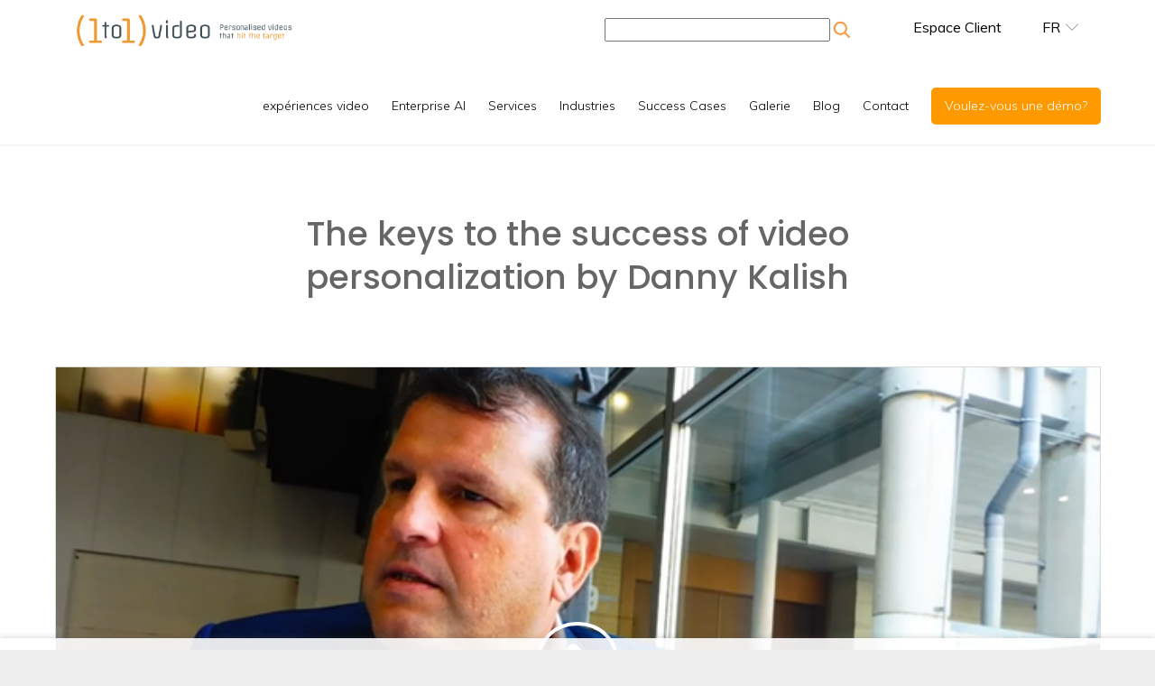

--- FILE ---
content_type: text/html;charset=utf-8
request_url: https://www.1to1video.com/fr/the-keys-to-the-success-of-video-personalization-by-danny-kalish_13338
body_size: 8803
content:
<!DOCTYPE HTML>
<html lang="fr" xmlns:fb="http://www.facebook.com/2008/fbml" xmlns:og="http://ogp.me/ns#" dir="ltr" data-ga-event-data="{&quot;dimension4&quot;: &quot;the-keys-to-the-success-of-video-personalization-by-danny-kalish --13338--&quot;, &quot;dimension5&quot;: &quot; &quot;, &quot;dimension2&quot;: &quot;--10-- --38--&quot;, &quot;dimension3&quot;: &quot;the-keys-to-the-success-of-video-personalization-by-danny-kalish --13338--&quot;, &quot;dimension1&quot;: &quot;fr&quot;}"><head><!--
Made with                     _
__        __ ___   ___   ___ | |_
\ \  __  / // _ \ / _ \ / __||  _|
 \ \/  \/ /| (_) | (_) |___ \| |__
  \__/\__/  \___/ \___/|____/\___/

http://woost.info

--><meta content="text/html; charset=utf-8" http-equiv="Content-Type"><meta content="woost" name="generator"><meta content="initial-scale=1.0, width=device-width, maximum-scale=2.0" name="viewport"><meta property="og:url" content="https://www.1to1video.com/fr/the-keys-to-the-success-of-video-personalization-by-danny-kalish_13338"><meta property="og:image" content="https://www.1to1video.com/images/5056/facebook.jpg"><meta property="og:type" content="article"><meta property="og:title" content="The keys to the success of video personalization by Danny Kalish"><title>The keys to the success of video personalization by Danny Kalish</title><link href="/resources/cocktail/styles/gridrulers.default.scss.css" type="text/css" rel="Stylesheet"><link href="/resources/onetoonevideo/styles/socialiconslisting.default.scss.css" type="text/css" rel="Stylesheet"><link href="/resources/onetoonevideo/styles/youtubeplayerblock.default.scss.css" type="text/css" rel="Stylesheet"><link href="/resources/onetoonevideo/styles/contactdatalisting.default.scss.css" type="text/css" rel="Stylesheet"><link href="/resources/woost/styles/imagegallery.css" type="text/css" rel="Stylesheet"><link href="/resources/onetoonevideo/styles/buttonblock.default.scss.css" type="text/css" rel="Stylesheet"><link href="/resources/woost/styles/baseview.default.scss.css" type="text/css" rel="Stylesheet"><link href="/resources/onetoonevideo/styles/sitelayout.default.scss.css" type="text/css" rel="Stylesheet"><link href="https://www.1to1video.com/user_styles" type="text/css" rel="Stylesheet"><link href="/resources/woost/styles/dialog.css" type="text/css" rel="Stylesheet"><link href="/resources/onetoonevideo/styles/dialogoverlay.default.scss.css" type="text/css" rel="Stylesheet"><!--[if lt IE 9]><script src="/cocktail/scripts/html5shiv-printshiv.js" type="text/javascript"></script><![endif]--><script src="/resources/cocktail/scripts/jquery.js" type="1d10347e59671919605b3023-text/javascript"></script><script src="/resources/cocktail/scripts/core.js" type="1d10347e59671919605b3023-text/javascript"></script><script src="/resources/woost/scripts/notices-noticesbox.js" type="1d10347e59671919605b3023-text/javascript"></script><script src="/current_user" type="1d10347e59671919605b3023-text/javascript"></script><script src="/resources/woost/scripts/identitybox.js" type="1d10347e59671919605b3023-text/javascript"></script><script src="/resources/woost/scripts/publishablelisting.js" type="1d10347e59671919605b3023-text/javascript"></script><script src="/resources/onetoonevideo/scripts/youtubeplayerblock.js" type="1d10347e59671919605b3023-text/javascript"></script><script src="/resources/woost/scripts/imagegallery.js" type="1d10347e59671919605b3023-text/javascript"></script><script src="/resources/onetoonevideo/scripts/jquery.viewportchecker.min.js" type="1d10347e59671919605b3023-text/javascript"></script><script src="/resources/onetoonevideo/scripts/sitelayout.js" type="1d10347e59671919605b3023-text/javascript"></script><script src="/resources/woost/scripts/googleanalytics.js" type="1d10347e59671919605b3023-text/javascript"></script><script src="/resources/woost/scripts/grid.js" type="1d10347e59671919605b3023-text/javascript"></script><script src="/resources/woost/scripts/dialog.js" type="1d10347e59671919605b3023-text/javascript"></script><script src="/resources/onetoonevideo/scripts/dialogoverlay.js" type="1d10347e59671919605b3023-text/javascript"></script><script type="1d10347e59671919605b3023-text/javascript">		cocktail._clientModel("onetoonevideo.views.SiteLayout.buttons_container").html = '\u003Cdiv class="buttons_container">\u003C/div>';
		cocktail._clientModel("woost.views.ImageGallery.loading_sign").html = '\u003Cdiv class="ImageGallery-loading_sign loading_sign">\u003C/div>';
		cocktail._clientModel("woost.extensions.notices.NoticesBox.closeNoticeButton").html = '\u003Cbutton type="button" class="close_notice_button first" title="">✖\u003C/button>';
		cocktail._clientModel("onetoonevideo.views.YouTubePlayerBlock.youtube_video_dialog").html = '\u003Carticle class="Dialog youtube_player_dialog YouTubePlayer-dialog">\u003Cheader class="dialog_header">\u003Cspan class="index">\u003C/span>\u003Ch1 class="dialog_heading">\u003C/h1>\u003Cbutton type="button" class="close_dialog_button" title="">\u003Cimg src="/resources/woost/images/Dialog-close.png" alt="" class="image">\u003C/button>\u003C/header>\u003Cdiv class="dialog_content">\u003Cdiv class="video_responsive">\u003Ciframe width="1280" allowfullscreen class="video" frameborder="0" height="720">\u003C/iframe>\u003C/div>\u003Cbutton class="previous_button" title="Précédente">\u003C/button>\u003Cbutton class="next_button" title="Suivante">\u003C/button>\u003Cdiv class="footnote">\u003C/div>\u003Cdiv class="original_image_link">\u003Ca class="link">Télécharger l’originale\u003C/a>\u003C/div>\u003C/div>\u003C/article>';
		cocktail._clientModel("onetoonevideo.views.YouTubePlayerBlock.loading_sign").html = '\u003Cdiv class="YouTubePlayer-loading_sign loading_sign">Chargement en cours\u003C/div>';
		cocktail._clientModel("woost.views.IdentityBox.box").html = '\u003Cdiv class="box">\u003Cstrong class="user_label">\u003C/strong>\u003Cform action="/" class="logout_form" method="post" target="_top">\u003Cbutton type="submit" name="logout" class="logout_button">Log out\u003C/button>\u003C/form>\u003C/div>';
		cocktail._clientModel("woost.views.ImageGallery.image_dialog").html = '\u003Carticle class="Dialog image_dialog ImageGallery-dialog">\u003Cheader class="dialog_header">\u003Cspan class="index">\u003C/span>\u003Ch1 class="dialog_heading">\u003C/h1>\u003Cbutton type="button" class="close_dialog_button" title="">\u003Cimg src="/resources/woost/images/Dialog-close.png" alt="" class="image">\u003C/button>\u003C/header>\u003Cdiv class="dialog_content">\u003Cimg class="image">\u003Cbutton class="previous_button" title="">\u003Cimg src="/resources/woost/images/ImageGallery-previous_button.png" alt="" class="image">\u003C/button>\u003Cbutton class="next_button" title="">\u003Cimg src="/resources/woost/images/ImageGallery-next_button.png" alt="" class="image">\u003C/button>\u003Cdiv class="footnote">\u003C/div>\u003Cdiv class="original_image_link">\u003Ca class="link">\u003C/a>\u003C/div>\u003C/div>\u003C/article>';
		cocktail._clientModel("onetoonevideo.views.SiteLayout.small_menu_button").html = '\u003Cbutton type="button" class="small_menu_button">\u003Ci class="icon_menu_button">\u003C/i>\u003C/button>';
		cocktail.resourceRepositories = {"woost": "/resources/woost/", "onetoonevideo": "/resources/onetoonevideo/", "cocktail": "/resources/cocktail/"};
		cocktail.setVariable("woost.grid.sizes", [{"minWidth": 1389, "columnWidth": 80, "identifier": "XL", "columnSpacing": null}, {"minWidth": 1159, "columnWidth": 59, "identifier": "L", "columnSpacing": null}, {"minWidth": 929, "columnWidth": 60, "identifier": "M", "columnSpacing": null}, {"minWidth": 713, "columnWidth": 42, "identifier": "S", "columnSpacing": null}, {"minWidth": 0, "columnWidth": 32, "identifier": "XS", "columnSpacing": 8}]);
		cocktail.setVariable("woost.grid.margin", 50);
		cocktail.setVariable("woost.grid.columnCount", 12);
		cocktail.setLanguage("fr");
		jQuery(function () { cocktail.rootElement =  document.getElementById("cocktail-element-176869389365-0"); cocktail.init(); });
</script><style type="text/css">@import 'https://fonts.googleapis.com/css?family=Offside';
@import url("https://fonts.googleapis.com/css?family=Poppins:300,300i,400,400i,500,500i,600,600i,700,700i,800");
@import url("https://fonts.googleapis.com/css?family=Muli:200,200i,300,300i,400,400i,600,600i,700,700i");
#cocktail-element-176869389365-4 .heading {
  margin: 0;
  color: #fff;
  font-family: "Offside", cursive;
  font-size: 32px;
  font-weight: 400; }
  #cocktail-element-176869389365-4 .heading > .orange {
    color: #ff9900;
    font-size: 45.5px;
    vertical-align: middle; }
</style><style type="text/css">@import 'https://fonts.googleapis.com/css?family=Offside';
@import url("https://fonts.googleapis.com/css?family=Poppins:300,300i,400,400i,500,500i,600,600i,700,700i,800");
@import url("https://fonts.googleapis.com/css?family=Muli:200,200i,300,300i,400,400i,600,600i,700,700i");
#cocktail-element-176869389365-5 {
  margin-top: 15px; }
</style><style type="text/css">@import 'https://fonts.googleapis.com/css?family=Offside';
@import url("https://fonts.googleapis.com/css?family=Poppins:300,300i,400,400i,500,500i,600,600i,700,700i,800");
@import url("https://fonts.googleapis.com/css?family=Muli:200,200i,300,300i,400,400i,600,600i,700,700i");
#cocktail-element-176869389365-3 {
  display: flex;
  align-items: center; }
  #cocktail-element-176869389365-3 > .heading {
    color: #fff;
    font-size: 16px;
    font-weight: 400;
    margin: 0; }
  #cocktail-element-176869389365-3 > .blocks_list {
    display: flex;
    align-items: center; }
    #cocktail-element-176869389365-3 > .blocks_list > .block {
      margin: 0 0 0 30px; }
      #cocktail-element-176869389365-3 > .blocks_list > .block .image {
        width: 25px;
        height: 25px; }
        #cocktail-element-176869389365-3 > .blocks_list > .block .image svg {
          fill: #eee;
          width: 100%;
          height: 100%;
          transition: all 0.5s ease; }
      #cocktail-element-176869389365-3 > .blocks_list > .block .block_link:hover svg {
        fill: #ff9900; }
</style><style type="text/css">@import 'https://fonts.googleapis.com/css?family=Offside';
@import url("https://fonts.googleapis.com/css?family=Poppins:300,300i,400,400i,500,500i,600,600i,700,700i,800");
@import url("https://fonts.googleapis.com/css?family=Muli:200,200i,300,300i,400,400i,600,600i,700,700i");
#cocktail-element-176869389365-1 > .blocks_list {
  display: flex;
  flex-wrap: wrap;
  align-items: flex-start;
  justify-content: space-between; }
  @media screen and (max-width: 762px) {
    #cocktail-element-176869389365-1 > .blocks_list > * {
      justify-content: center;
      text-align: center;
      width: 100%; }
      #cocktail-element-176869389365-1 > .blocks_list > * + * {
        margin-top: 20px; } }
</style><style type="text/css">@import 'https://fonts.googleapis.com/css?family=Offside';
@import url("https://fonts.googleapis.com/css?family=Poppins:300,300i,400,400i,500,500i,600,600i,700,700i,800");
@import url("https://fonts.googleapis.com/css?family=Muli:200,200i,300,300i,400,400i,600,600i,700,700i");
#cocktail-element-176869389365-6 > .publishable_list {
  list-style-type: none;
  margin: 0;
  padding-left: 0; }
  #cocktail-element-176869389365-6 > .publishable_list > .entry {
    display: inline-block; }
    @media screen and (max-width: 762px) {
      #cocktail-element-176869389365-6 > .publishable_list > .entry {
        display: block;
        text-align: center; } }
    #cocktail-element-176869389365-6 > .publishable_list > .entry + .entry {
      margin-left: 3em; }
      @media screen and (max-width: 762px) {
        #cocktail-element-176869389365-6 > .publishable_list > .entry + .entry {
          margin-top: 20px;
          margin-left: 0; } }
    #cocktail-element-176869389365-6 > .publishable_list > .entry > .publishable_link {
      color: #dbdbdb;
      color: #dbdbdb; }
      @media (any-pointer) {
        #cocktail-element-176869389365-6 > .publishable_list > .entry > .publishable_link {
          -webkit-transition: color 0.5s ease-in-out;
          -moz-transition: color 0.5s ease-in-out;
          -ms-transition: color 0.5s ease-in-out;
          -o-transition: color 0.5s ease-in-out;
          transition: color 0.5s ease-in-out; } }
      #cocktail-element-176869389365-6 > .publishable_list > .entry > .publishable_link:after {
        display: block;
        content: '';
        width: 0;
        border-bottom-style: solid;
        border-bottom-color: #dbdbdb;
        border-bottom-width: 1px;
        padding-top: 0;
        -webkit-transition: width 0.5s ease-in-out, border-bottom-color 0.5s ease-in-out;
        -moz-transition: width 0.5s ease-in-out, border-bottom-color 0.5s ease-in-out;
        -ms-transition: width 0.5s ease-in-out, border-bottom-color 0.5s ease-in-out;
        -o-transition: width 0.5s ease-in-out, border-bottom-color 0.5s ease-in-out;
        transition: width 0.5s ease-in-out, border-bottom-color 0.5s ease-in-out; }
      @media (any-pointer) {
        #cocktail-element-176869389365-6 > .publishable_list > .entry > .publishable_link:hover {
          color: #ff9900; } }
      @media (any-pointer) {
        #cocktail-element-176869389365-6 > .publishable_list > .entry > .publishable_link:hover:after {
          width: 100%;
          border-bottom-color: #ff9900; } }
      #cocktail-element-176869389365-6 > .publishable_list > .entry > .publishable_link > .title {
        font-size: 14px; }
        @media screen and (min-width: 763px) and (max-width: 978px) {
          #cocktail-element-176869389365-6 > .publishable_list > .entry > .publishable_link > .title {
            font-size: 11px; } }
        @media screen and (min-width: 979px) and (max-width: 1208px) {
          #cocktail-element-176869389365-6 > .publishable_list > .entry > .publishable_link > .title {
            font-size: 13px; } }
        @media screen and (min-width: 1209px) and (max-width: 1438px) {
          #cocktail-element-176869389365-6 > .publishable_list > .entry > .publishable_link > .title {
            font-size: 14px; } }
        @media screen and (min-width: 1439px) {
          #cocktail-element-176869389365-6 > .publishable_list > .entry > .publishable_link > .title {
            font-size: 16px; } }
        @media print {
          #cocktail-element-176869389365-6 > .publishable_list > .entry > .publishable_link > .title {
            font-size: 10px; } }
</style><style type="text/css">@import 'https://fonts.googleapis.com/css?family=Offside';
@import url("https://fonts.googleapis.com/css?family=Poppins:300,300i,400,400i,500,500i,600,600i,700,700i,800");
@import url("https://fonts.googleapis.com/css?family=Muli:200,200i,300,300i,400,400i,600,600i,700,700i");
#cocktail-element-176869389365-7 p {
  margin: 0; }
</style><style type="text/css">@import 'https://fonts.googleapis.com/css?family=Offside';
@import url("https://fonts.googleapis.com/css?family=Poppins:300,300i,400,400i,500,500i,600,600i,700,700i,800");
@import url("https://fonts.googleapis.com/css?family=Muli:200,200i,300,300i,400,400i,600,600i,700,700i");
#cocktail-element-176869389365-2 {
  border-top: 1px solid rgba(255, 255, 255, 0.1);
  margin-top: 30px;
  padding-top: 30px;
  width: 100%; }
  #cocktail-element-176869389365-2 > .blocks_list {
    display: flex;
    flex-wrap: wrap;
    align-items: center;
    justify-content: space-between; }
    @media screen and (min-width: 1439px) {
      #cocktail-element-176869389365-2 > .blocks_list {
        width: 1389px;
        margin-left: auto;
        margin-right: auto; } }
    @media screen and (min-width: 1209px) and (max-width: 1438px) {
      #cocktail-element-176869389365-2 > .blocks_list {
        width: 1159px;
        margin-left: auto;
        margin-right: auto; } }
    @media screen and (min-width: 979px) and (max-width: 1208px) {
      #cocktail-element-176869389365-2 > .blocks_list {
        width: 929px;
        margin-left: auto;
        margin-right: auto; } }
    @media screen and (min-width: 763px) and (max-width: 978px) {
      #cocktail-element-176869389365-2 > .blocks_list {
        width: 713px;
        margin-left: auto;
        margin-right: auto; } }
    @media screen and (max-width: 762px) {
      #cocktail-element-176869389365-2 > .blocks_list {
        width: auto; } }
    @media screen and (max-width: 762px) {
      #cocktail-element-176869389365-2 > .blocks_list > * {
        width: 100%; }
        #cocktail-element-176869389365-2 > .blocks_list > * + * {
          margin-top: 30px; } }
</style><link href="https://www.1to1video.com/fr" rel="start" title="1to1video"><link lang="fr" title="" href="https://www.1to1video.com/fr/the-keys-to-the-success-of-video-personalization-by-danny-kalish_13338" rel="alternate" hreflang="fr"><link lang="en" title="English version" href="https://www.1to1video.com/en/the-keys-to-the-success-of-video-personalization-by-danny-kalish_13338" rel="alternate" hreflang="en"><link lang="es" title="Versión en Español" href="https://www.1to1video.com/es/claves-del-exito-en-video-personalizacion-segun-danny-kalish_13338" rel="alternate" hreflang="es"><link href="https://www.1to1video.com/522.png" type="image/png" rel="Shortcut Icon">
                <script type="1d10347e59671919605b3023-text/javascript">
                function vqTrackId(){return '71cde3ab-eab0-464b-84a4-8ce13def1495';}
                (function(d, e) { var el = d.createElement(e); el.sa = function(an, av){this.setAttribute(an, av); return this;};
                el.sa('id', 'vq_tracking').sa('src', '//t.visitorqueue.com/p/tracking.min.js?id='+vqTrackId()).sa('async', 1).sa('data-id', vqTrackId());
                d.getElementsByTagName(e)[0].parentNode.appendChild(el); })(document, 'script');
                </script>
                
                <script type="1d10347e59671919605b3023-text/javascript"> (function(ss,ex){ window.ldfdr=window.ldfdr||function(){(ldfdr._q=ldfdr._q||[]).push([].slice.call(arguments));}; (function(d,s){ fs=d.getElementsByTagName(s)[0]; function ce(src){ var cs=d.createElement(s); cs.src=src; cs.async=1; fs.parentNode.insertBefore(cs,fs); }; ce('https://sc.lfeeder.com/lftracker_v1_'+ss+(ex?'_'+ex:'')+'.js'); })(document,'script'); })('kn9Eq4R15ll7RlvP'); </script>
                
                    <!-- Google Tag Manager -->
                    <script type="1d10347e59671919605b3023-text/javascript">(function(w,d,s,l,i){w[l]=w[l]||[];w[l].push({'gtm.start':
                    new Date().getTime(),event:'gtm.js'});var f=d.getElementsByTagName(s)[0],
                    j=d.createElement(s),dl=l!='dataLayer'?'&l='+l:'';j.async=true;j.src=
                    'https://www.googletagmanager.com/gtm.js?id='+i+dl;f.parentNode.insertBefore(j,f);
                    })(window,document,'script','dataLayer','GTM-N2B6K5N');</script>
                    <!-- End Google Tag Manager -->
                
                <script src="https://browser.sentry-cdn.com/5.5.0/bundle.min.js" crossorigin="anonymous" type="1d10347e59671919605b3023-text/javascript"></script>
                <script type="1d10347e59671919605b3023-text/javascript">
                  Sentry.init({
                    dsn: "https://509c5ce023c31ca897b01d7a2d719676@sentry.whads.com/7"
                  });
                </script>
                
            <script type="1d10347e59671919605b3023-text/javascript">
              (function(i,s,o,g,r,a,m){i['GoogleAnalyticsObject']=r;i[r]=i[r]||function(){
              (i[r].q=i[r].q||[]).push(arguments)},i[r].l=1*new Date();a=s.createElement(o),
              m=s.getElementsByTagName(o)[0];a.async=1;a.src=g;m.parentNode.insertBefore(a,m)
              })(window,document,'script','//www.google-analytics.com/analytics.js','ga');
              ga("create", "UA-40986334-2", {});
              woost.ga.setCustomDefinitions({"woost.publishable": {"index": 4, "type": "dimension"}, "woost.type": {"index": 5, "type": "dimension"}, "woost.locale": {"index": 1, "type": "dimension"}, "woost.path": {"index": 3, "type": "dimension"}, "woost.roles": {"index": 2, "type": "dimension"}});
ga('set', woost.ga.getEventData(document.documentElement));
              ga("send", "pageview");
            </script>
            <script type="1d10347e59671919605b3023-text/javascript">
cocktail.declare("cocktail.csrfprotection");
cocktail.setVariable("cocktail.csrfprotection.cookieName", "cocktail.csrf_protection_token");
cocktail.setVariable("cocktail.csrfprotection.field", "__cocktail_csrf_token");
cocktail.setVariable("cocktail.csrfprotection.header", "X-Cocktail-CSRF-Token");
</script>
<script type="1d10347e59671919605b3023-text/javascript" src="/resources/cocktail/scripts/csrfprotection.js"></script>
</head><!--[if IE 6]><body class="IE IE6"><![endif]--><!--[if IE 7]><body class="IE IE7"><![endif]--><!--[if IE 8]><body class="IE IE8"><![endif]--><!--[if IE 9]><body class="IE IE9"><![endif]--><!--[if !IE]> --><body class="not_IE"><!-- <![endif]--><script type="1d10347e59671919605b3023-text/javascript">document.body.className += ' scripted';</script><div class="BaseView StandardView SiteLayout" id="cocktail-element-176869389365-0"><div class="GridRulers grid_rulers" id="rulers"><div class="columns"><div class="column"><div class="column_body"></div><div class="column_spacing"></div></div><div class="column"><div class="column_body"></div><div class="column_spacing"></div></div><div class="column"><div class="column_body"></div><div class="column_spacing"></div></div><div class="column"><div class="column_body"></div><div class="column_spacing"></div></div><div class="column"><div class="column_body"></div><div class="column_spacing"></div></div><div class="column"><div class="column_body"></div><div class="column_spacing"></div></div><div class="column"><div class="column_body"></div><div class="column_spacing"></div></div><div class="column"><div class="column_body"></div><div class="column_spacing"></div></div><div class="column"><div class="column_body"></div><div class="column_spacing"></div></div><div class="column"><div class="column_body"></div><div class="column_spacing"></div></div><div class="column"><div class="column_body"></div><div class="column_spacing"></div></div><div class="column"><div class="column_body"></div></div></div></div><div class="messages"><div class="BlockList NoticesBox"><div data-ga-event-label="--4811--" data-ga-event-category="" class="TextBlockView block block4811 last heading_top float_top_left no_images no_text" data-cocktail-params="{&quot;blockId&quot;: 4811}" data-ga-event-action="click"></div></div></div><div class="site_header_wrapper"><header class="site_header"><div class="site_title"><a style="position: relative" href="https://www.1to1video.com/fr" class="home_link"><img src="https://www.1to1video.com/images/445/default.png" style="z-index: 1; position: relative;" class="logo"></a></div><nav class="site_navigation"><h1 style="display:none" class="site_navigation_heading"></h1><ul class="TreeView Menu menu"><li class="leaf menu-entry-onetoonevideo-what_we_do_page"><a href="https://www.1to1video.com/fr/experiences-video_535">expériences video</a></li><li class="leaf"><a href="https://www.1to1video.com/fr/enterprise-ai_30871">Enterprise AI</a></li><li class="leaf menu-entry-onetoonevideo-applications_page"><a href="https://www.1to1video.com/fr/services_538">Services</a></li><li class="branch"><a href="https://www.1to1video.com/fr/industries_541">Industries</a><ul><li class="leaf"><a href="https://www.1to1video.com/fr/automobile_8993">Automobile</a></li><li class="leaf"><a href="https://www.1to1video.com/banque_8949">Banque</a></li><li class="leaf"><a href="https://www.1to1video.com/fr/e-commerce_8967">E-commerce</a></li><li class="leaf"><a href="https://www.1to1video.com/assurances_8959">Assurance</a></li><li class="leaf"><a href="https://www.1to1video.com/fr/telecommunications_8985">Telecommunications</a></li><li class="leaf"><a href="https://www.1to1video.com/fr/tourisme_8975">Tourisme</a></li></ul></li><li class="leaf menu-entry-onetoonevideo-successcases_page"><a href="https://www.1to1video.com/fr/success-cases_15611">Success Cases</a></li><li class="branch menu-entry-onetoonevideo-gallery_page"><a href="https://www.1to1video.com/fr/galerie_1729">Galerie</a><ul><li class="leaf"><a href="https://www.1to1video.com/fr/par-industrie_2192">Par industrie</a></li><li class="leaf"><a href="https://www.1to1video.com/fr/par-application_2224">Par application</a></li><li class="leaf"><a href="https://www.1to1video.com/fr/fonctions_2239">Fonctions</a></li></ul></li><li class="leaf menu-entry-onetoonevideo-blog_page"><a href="https://www.1to1video.com/fr/blog_544">Blog</a></li><li class="leaf"><a href="https://www.1to1video.com/fr/contact_547">Contact</a></li><li class="leaf menu-entry-onetoonevideo-demo_page"><a href="https://www.1to1video.com/fr/voulez-vous-une-demo_10094">Voulez-vous une démo?</a></li></ul></nav><div class="IdentityBox identity"></div><div class="languages_user_wrapper"><div class="google_cse_container"><form action="https://www.1to1video.com/fr/resultats-de-recherche_17981" class="GoogleCSESearchBox search_box" id="cse-search-box"><input placeholder="" type="search" class="input" name="q" size="31"><span class="icon_search_gcse"></span></form></div><div class="user_dropdown"><a data-ga-event-data="{&quot;dimension4&quot;: &quot;espace-client --13901--&quot;, &quot;dimension5&quot;: &quot; &quot;, &quot;dimension2&quot;: &quot;--10-- --38--&quot;, &quot;dimension3&quot;: &quot;espace-client --13901--&quot;, &quot;dimension1&quot;: &quot;fr&quot;}" href="https://www.1to1video.com/fr/espace-client_13901" class="Link">Espace Client</a></div><div class="language_selector_dropdown"><div class="language_selector_label"><span class="language_name">fr</span></div><ul data-ga-event-category="" cocktail-grouping="false" class="Selector LinkSelector LanguageSelector language_selector" data-ga-event-action=""><li><a lang="es" data-ga-event-label="es" href="https://www.1to1video.com/es/claves-del-exito-en-video-personalizacion-segun-danny-kalish_13338" class="entry_link" hreflang="es">Español</a></li><li><a lang="en" data-ga-event-label="en" href="https://www.1to1video.com/en/the-keys-to-the-success-of-video-personalization-by-danny-kalish_13338" class="entry_link" hreflang="en">English</a></li><li class="last"><strong><a lang="fr" data-ga-event-label="fr" href="https://www.1to1video.com/fr/the-keys-to-the-success-of-video-personalization-by-danny-kalish_13338" class="entry_link" hreflang="fr">Français</a></strong></li></ul></div></div></header><div class="small_site_navigation"><div class="mobile google_cse_container"><form action="https://www.1to1video.com/fr/resultats-de-recherche_17981" class="GoogleCSESearchBox search_box" id="cse-search-box"><input placeholder="" type="search" class="input" name="q" size="31"><span class="icon_search_gcse"></span></form></div><ul data-ga-event-category="" cocktail-grouping="false" class="Selector LinkSelector LanguageSelector small_language_selector" data-ga-event-action=""><li><a lang="es" data-ga-event-label="es" href="https://www.1to1video.com/es/claves-del-exito-en-video-personalizacion-segun-danny-kalish_13338" class="entry_link" hreflang="es">Español</a></li><li><a lang="en" data-ga-event-label="en" href="https://www.1to1video.com/en/the-keys-to-the-success-of-video-personalization-by-danny-kalish_13338" class="entry_link" hreflang="en">English</a></li><li class="last"><strong><a lang="fr" data-ga-event-label="fr" href="https://www.1to1video.com/fr/the-keys-to-the-success-of-video-personalization-by-danny-kalish_13338" class="entry_link" hreflang="fr">Français</a></strong></li></ul><ul class="TreeView Menu small_menu"><li class="leaf menu-entry-onetoonevideo-what_we_do_page"><a href="https://www.1to1video.com/fr/experiences-video_535">expériences video</a></li><li class="leaf"><a href="https://www.1to1video.com/fr/enterprise-ai_30871">Enterprise AI</a></li><li class="leaf menu-entry-onetoonevideo-applications_page"><a href="https://www.1to1video.com/fr/services_538">Services</a></li><li class="branch"><a href="https://www.1to1video.com/fr/industries_541">Industries</a><ul><li class="leaf"><a href="https://www.1to1video.com/fr/automobile_8993">Automobile</a></li><li class="leaf"><a href="https://www.1to1video.com/banque_8949">Banque</a></li><li class="leaf"><a href="https://www.1to1video.com/fr/e-commerce_8967">E-commerce</a></li><li class="leaf"><a href="https://www.1to1video.com/assurances_8959">Assurance</a></li><li class="leaf"><a href="https://www.1to1video.com/fr/telecommunications_8985">Telecommunications</a></li><li class="leaf"><a href="https://www.1to1video.com/fr/tourisme_8975">Tourisme</a></li></ul></li><li class="leaf menu-entry-onetoonevideo-successcases_page"><a href="https://www.1to1video.com/fr/success-cases_15611">Success Cases</a></li><li class="branch menu-entry-onetoonevideo-gallery_page"><a href="https://www.1to1video.com/fr/galerie_1729">Galerie</a><ul><li class="leaf"><a href="https://www.1to1video.com/fr/par-industrie_2192">Par industrie</a></li><li class="leaf"><a href="https://www.1to1video.com/fr/par-application_2224">Par application</a></li><li class="leaf"><a href="https://www.1to1video.com/fr/fonctions_2239">Fonctions</a></li></ul></li><li class="leaf menu-entry-onetoonevideo-blog_page"><a href="https://www.1to1video.com/fr/blog_544">Blog</a></li><li class="leaf"><a href="https://www.1to1video.com/fr/contact_547">Contact</a></li><li class="leaf menu-entry-onetoonevideo-demo_page"><a href="https://www.1to1video.com/fr/voulez-vous-une-demo_10094">Voulez-vous une démo?</a></li><li data-link="https://pipedrivewebforms.com/form/2aa66ca16538a567f83cc6fa3a34b86373874" class="demo_menu_link popup-link">Voulez-vous une démo?</li></ul><a data-ga-event-data="{&quot;dimension4&quot;: &quot;espace-client --13901--&quot;, &quot;dimension5&quot;: &quot; &quot;, &quot;dimension2&quot;: &quot;--10-- --38--&quot;, &quot;dimension3&quot;: &quot;espace-client --13901--&quot;, &quot;dimension1&quot;: &quot;fr&quot;}" href="https://www.1to1video.com/fr/espace-client_13901" class="Link small_client_area">Espace Client</a><div class="PublishableListing SocialIconsListing"><ul class="publishable_list"><li class="entry"><a href="https://www.linkedin.com/company/1to1video" data-ga-event-data="{&quot;dimension4&quot;: &quot;--611--&quot;, &quot;dimension5&quot;: &quot;&quot;, &quot;dimension2&quot;: &quot;--10-- --38--&quot;, &quot;dimension3&quot;: &quot;--611--&quot;, &quot;dimension1&quot;: &quot;fr&quot;}" title="Suivez-nous sur Linkedin" class="Link social_icon_link" target="_blank"><i data-icon="linkedin" class="social_icon"></i></a></li><li class="entry"><a href="https://www.twitter.com/1to1video" data-ga-event-data="{&quot;dimension4&quot;: &quot;--602--&quot;, &quot;dimension5&quot;: &quot;&quot;, &quot;dimension2&quot;: &quot;--10-- --38--&quot;, &quot;dimension3&quot;: &quot;--602--&quot;, &quot;dimension1&quot;: &quot;fr&quot;}" title="Suivez-nous sur Twitter" class="Link social_icon_link" target="_blank"><i data-icon="twitter" class="social_icon"></i></a></li><li class="entry"><a href="https://www.youtube.com/channel/UCoVqRcEQu5qtozuGBXtf5WA" data-ga-event-data="{&quot;dimension4&quot;: &quot;--608--&quot;, &quot;dimension5&quot;: &quot;&quot;, &quot;dimension2&quot;: &quot;--10-- --38--&quot;, &quot;dimension3&quot;: &quot;--608--&quot;, &quot;dimension1&quot;: &quot;fr&quot;}" title="Suivez-nous sur Youtube" class="Link social_icon_link" target="_blank"><i data-icon="youtube" class="social_icon"></i></a></li><li class="entry"><a href="https://www.facebook.com/1to1video?fref=ts" data-ga-event-data="{&quot;dimension4&quot;: &quot;--605--&quot;, &quot;dimension5&quot;: &quot;&quot;, &quot;dimension2&quot;: &quot;--10-- --38--&quot;, &quot;dimension3&quot;: &quot;--605--&quot;, &quot;dimension1&quot;: &quot;fr&quot;}" title="Suivez-nous sur Facebook" class="Link social_icon_link" target="_blank"><i data-icon="facebook" class="social_icon"></i></a></li></ul></div></div></div><main class="main"><article class="main_article"><div class="main_heading_wrapper"><h1 class="main_heading">The keys to the success of video personalization by Danny Kalish</h1></div><div class="main_content"><div class="BlockList main_blocks"><div data-ga-event-label="--13343--" data-ga-event-category="" class="YouTubePlayerBlock block block13343 first last" data-cocktail-params="{&quot;blockId&quot;: 13343}" data-ga-event-action="click"><div class="youtube_video_player_wrapper" data-player-appearance="full_width"><div class="video_player_entry"><div class="video_thumbnail_wrapper"><a data-ga-event-data="{&quot;dimension4&quot;: &quot;1-8-danny-kalish-from-idomoo-talks-with-1to1video --13314--&quot;, &quot;dimension5&quot;: &quot;&quot;, &quot;dimension2&quot;: &quot;--10-- --38--&quot;, &quot;dimension3&quot;: &quot;1-8-danny-kalish-from-idomoo-talks-with-1to1video --13314--&quot;, &quot;dimension1&quot;: &quot;fr&quot;}" href="https://www.youtube.com/watch?v=9RoYiBUmwSs" class="Link video_link" data-video-id="9RoYiBUmwSs" target="_blank"><img src="https://www.1to1video.com/images/13351/home_video_thumbnail.png" alt="(1/8) Danny Kalish from Idomoo talks with 1to1video" class="video_thumbnail_image"></a><div class="video_overlay"><i class="play_icon"></i></div></div><div class="video_description"><p>What are the keys to the success of video personalization?<br />VIDEO 1 of 8</p></div></div></div></div></div></div></article></main><footer class="site_footer"><div class="BlockList site_footer_blocks"><address data-ga-event-label="--4--" data-ga-event-category="" class="VCard vcard block block4 woost-vcard first" data-cocktail-params="{&quot;blockId&quot;: 4}" data-ga-event-action="click"><img src="https://www.1to1video.com/images/445/default.png" style="display:none" class="vcard_logo logo" alt=""><div class="vcard_address adr"></div></address><div data-ga-event-category="" data-cocktail-params="{&quot;blockId&quot;: 9986}" data-ga-event-label="--9986--" data-ga-event-action="click" id="cocktail-element-176869389365-1" class="ContainerBlockView block block9986"><div class="BlockList blocks_list"><div data-ga-event-label="--12024--" data-ga-event-category="" class="ContainerBlockView block block12024 first" data-cocktail-params="{&quot;blockId&quot;: 12024}" data-ga-event-action="click"><div class="BlockList blocks_list"><section data-ga-event-category="" data-cocktail-params="{&quot;blockId&quot;: 9991}" data-ga-event-label="1to1-video --9991--" data-ga-event-action="click" id="cocktail-element-176869389365-4" class="TextBlockView block block9991 first heading_inside float_top_left no_images"><div data-ga-event-label="" class="text_container"><h1 class="heading"><span class="orange">(1</span>to<span class="orange">1)</span>video</h1></div></section><div data-ga-event-category="" data-cocktail-params="{&quot;blockId&quot;: 12018}" data-ga-event-label="--12018--" data-ga-event-action="click" id="cocktail-element-176869389365-5" class="PublishableListing ContactDataListing block block12018"><ul class="publishable_list"><li class="entry"><a data-ga-event-data="{&quot;dimension4&quot;: &quot;info-1to1video-com --1162--&quot;, &quot;dimension5&quot;: &quot;&quot;, &quot;dimension2&quot;: &quot;--10-- --38--&quot;, &quot;dimension3&quot;: &quot;info-1to1video-com --1162--&quot;, &quot;dimension1&quot;: &quot;fr&quot;}" href="/cdn-cgi/l/email-protection#4c63633b3b3b627d38237d3a25282923622f23216325222a2369787c7d38237d3a25282923622f2321" class="Link uri_link" target="_blank"><i data-icon="email" class="uri_icon"></i><span class="__cf_email__" data-cfemail="640d0a020b2455100b55120d00010b4a070b09">[email&#160;protected]</span></a></li><li class="entry"><a data-ga-event-data="{&quot;dimension4&quot;: &quot;34-610-229-593 --4051--&quot;, &quot;dimension5&quot;: &quot;&quot;, &quot;dimension2&quot;: &quot;--10-- --38--&quot;, &quot;dimension3&quot;: &quot;34-610-229-593 --4051--&quot;, &quot;dimension1&quot;: &quot;fr&quot;}" href="tel://www.1to1video.com/%2B34610229593" class="Link uri_link" target="_blank"><i data-icon="mobile_phone" class="uri_icon"></i>+34 610 229 593</a></li><li class="entry"><a data-ga-event-data="{&quot;dimension4&quot;: &quot;34-930-110-086 --1156--&quot;, &quot;dimension5&quot;: &quot;&quot;, &quot;dimension2&quot;: &quot;--10-- --38--&quot;, &quot;dimension3&quot;: &quot;34-930-110-086 --1156--&quot;, &quot;dimension1&quot;: &quot;fr&quot;}" href="tel://www.1to1video.com/%2B34930110086" class="Link uri_link" target="_blank"><i data-icon="phone" class="uri_icon"></i>+34 930 110 086</a></li></ul></div><div data-ga-event-label="--25119--" data-ga-event-category="" class="block block25119 last" data-cocktail-params="{&quot;blockId&quot;: 25119}" data-ga-event-action="click"><script data-cfasync="false" src="/cdn-cgi/scripts/5c5dd728/cloudflare-static/email-decode.min.js"></script><script type="1d10347e59671919605b3023-text/javascript">
        document.addEventListener("DOMContentLoaded", function () {
            var links = document.querySelectorAll("a");

            links.forEach(function (link) {
                link.addEventListener("click", function (event) {
                    var href = link.getAttribute("href");

                    // Check if the link starts with "mailto:" or "tel:"
                    if (href.startsWith("mailto:") || href.startsWith("tel:")) {
                        // Extract the substring from the found part to the end, skipping specific substring
                        var foundPart = href.startsWith("mailto:") ? "mailto:" : "tel:";
                        var substring = href.substring(href.indexOf(foundPart));

                        // Remove the specific substring if present
                        var skipSubstring = "//www.1to1video.com/";
                        if (substring.startsWith("mailto:") && substring.includes(skipSubstring)) {
                            substring = substring.replace(skipSubstring, "");
                        } else if (substring.startsWith("tel:") && substring.includes(skipSubstring)) {
                            substring = substring.replace(skipSubstring, "");
                        }

                        // Open the link in a new tab
                        window.open(substring, "_blank");

                        event.preventDefault(); // Prevent the default behavior of the link
                    }
                });
            });
        });
    </script></div></div></div><div data-ga-event-category="" data-cocktail-params="{&quot;blockId&quot;: 10014}" data-ga-event-label="--10014--" data-ga-event-action="click" id="cocktail-element-176869389365-3" class="ContainerBlockView block block10014 social-links last"><div class="BlockList blocks_list"><div data-ga-event-label="--10025--" data-ga-event-category="" class="TextBlockView block block10025 first heading_top inline single_image no_text" data-cocktail-params="{&quot;blockId&quot;: 10025}" data-ga-event-action="click"><a data-ga-event-data="{&quot;dimension4&quot;: &quot;linkedin --10214--&quot;, &quot;dimension5&quot;: &quot;&quot;, &quot;dimension2&quot;: &quot;--10-- --38--&quot;, &quot;dimension3&quot;: &quot;linkedin --10214--&quot;, &quot;dimension1&quot;: &quot;fr&quot;}" href="https://www.linkedin.com/company/1to1video" class="Link block_link"><div alt="linkedin" class="image"><svg xmlns="http://www.w3.org/2000/svg" width="24" height="24" viewBox="0 0 24 24"><path d="M19 0h-14c-2.761 0-5 2.239-5 5v14c0 2.761 2.239 5 5 5h14c2.762 0 5-2.239 5-5v-14c0-2.761-2.238-5-5-5zm-11 19h-3v-11h3v11zm-1.5-12.268c-.966 0-1.75-.79-1.75-1.764s.784-1.764 1.75-1.764 1.75.79 1.75 1.764-.783 1.764-1.75 1.764zm13.5 12.268h-3v-5.604c0-3.368-4-3.113-4 0v5.604h-3v-11h3v1.765c1.396-2.586 7-2.777 7 2.476v6.759z"/></svg></div></a></div><div data-ga-event-label="--10024--" data-ga-event-category="" class="TextBlockView block block10024 heading_top inline single_image no_text" data-cocktail-params="{&quot;blockId&quot;: 10024}" data-ga-event-action="click"><a data-ga-event-data="{&quot;dimension4&quot;: &quot;youtube --10199--&quot;, &quot;dimension5&quot;: &quot;&quot;, &quot;dimension2&quot;: &quot;--10-- --38--&quot;, &quot;dimension3&quot;: &quot;youtube --10199--&quot;, &quot;dimension1&quot;: &quot;fr&quot;}" href="https://www.youtube.com/channel/UCoVqRcEQu5qtozuGBXtf5WA" class="Link block_link"><div alt="youtube" class="image"><svg xmlns="http://www.w3.org/2000/svg" width="24" height="24" viewBox="0 0 24 24"><path d="M19.615 3.184c-3.604-.246-11.631-.245-15.23 0-3.897.266-4.356 2.62-4.385 8.816.029 6.185.484 8.549 4.385 8.816 3.6.245 11.626.246 15.23 0 3.897-.266 4.356-2.62 4.385-8.816-.029-6.185-.484-8.549-4.385-8.816zm-10.615 12.816v-8l8 3.993-8 4.007z"/></svg></div></a></div><div data-ga-event-label="--10018--" data-ga-event-category="" class="TextBlockView block block10018 last heading_top inline single_image no_text" data-cocktail-params="{&quot;blockId&quot;: 10018}" data-ga-event-action="click"><a data-ga-event-data="{&quot;dimension4&quot;: &quot;facebook --10194--&quot;, &quot;dimension5&quot;: &quot;&quot;, &quot;dimension2&quot;: &quot;--10-- --38--&quot;, &quot;dimension3&quot;: &quot;facebook --10194--&quot;, &quot;dimension1&quot;: &quot;fr&quot;}" href="https://www.facebook.com/1to1video?fref=ts" class="Link block_link" target="_blank"><div alt="facebook" class="image"><svg xmlns="http://www.w3.org/2000/svg" width="24" height="24" viewBox="0 0 24 24"><path d="M9 8h-3v4h3v12h5v-12h3.642l.358-4h-4v-1.667c0-.955.192-1.333 1.115-1.333h2.885v-5h-3.808c-3.596 0-5.192 1.583-5.192 4.615v3.385z"/></svg></div></a></div></div></div></div></div><div data-ga-event-category="" data-cocktail-params="{&quot;blockId&quot;: 9956}" data-ga-event-label="--9956--" data-ga-event-action="click" id="cocktail-element-176869389365-2" class="ContainerBlockView block block9956 last"><div class="BlockList blocks_list"><div data-ga-event-category="" data-cocktail-params="{&quot;blockId&quot;: 1552}" data-ga-event-label="--1552--" data-ga-event-action="click" id="cocktail-element-176869389365-6" class="PublishableListing PublishableTextualListing block block1552 first"><ul class="publishable_list"><li class="entry"><a data-ga-event-data="{&quot;dimension4&quot;: &quot;avis-juridique --1541--&quot;, &quot;dimension5&quot;: &quot; &quot;, &quot;dimension2&quot;: &quot;--10-- --38--&quot;, &quot;dimension3&quot;: &quot;1to1video --258-- avis-juridique --1541--&quot;, &quot;dimension1&quot;: &quot;fr&quot;}" href="https://www.1to1video.com/fr/avis-juridique_1541" class="Link publishable_link link" target="_blank"><span class="title">Avis juridique</span></a></li><li class="entry"><a data-ga-event-data="{&quot;dimension4&quot;: &quot;privacitee --8579--&quot;, &quot;dimension5&quot;: &quot; &quot;, &quot;dimension2&quot;: &quot;--10-- --38--&quot;, &quot;dimension3&quot;: &quot;privacitee --8579--&quot;, &quot;dimension1&quot;: &quot;fr&quot;}" href="https://www.1to1video.com/fr/privacitee_8579" class="Link publishable_link link" target="_blank"><span class="title">Privacitée</span></a></li><li class="entry"><a data-ga-event-data="{&quot;dimension4&quot;: &quot;web-design --1553--&quot;, &quot;dimension5&quot;: &quot;&quot;, &quot;dimension2&quot;: &quot;--10-- --38--&quot;, &quot;dimension3&quot;: &quot;web-design --1553--&quot;, &quot;dimension1&quot;: &quot;fr&quot;}" href="http://www.whads.com/en" class="Link publishable_link link" target="_blank"><span class="title">Web design</span></a></li></ul></div><div data-ga-event-category="" data-cocktail-params="{&quot;blockId&quot;: 9960}" data-ga-event-label="--9960--" data-ga-event-action="click" id="cocktail-element-176869389365-7" data-link="https://www.1to1video.com/fr/voulez-vous-une-demo_10094" class="ButtonBlock block block9960 popup-link last"><p data-button-style="orange_background" data-button-location="dark_background" class="button_block"><a data-ga-event-data="{&quot;dimension4&quot;: &quot;voulez-vous-une-demo --10094--&quot;, &quot;dimension5&quot;: &quot; &quot;, &quot;dimension2&quot;: &quot;--10-- --38--&quot;, &quot;dimension3&quot;: &quot;1to1video --258-- voulez-vous-une-demo --10094--&quot;, &quot;dimension1&quot;: &quot;fr&quot;}" href="https://www.1to1video.com/fr/voulez-vous-une-demo_10094" class="Link button_link">Voulez-vous une démo?</a></p></div></div></div></div></footer></div>
                <!-- Start of oct8ne code -->
                <script type="1d10347e59671919605b3023-text/javascript">
                var oct8ne = document.createElement("script");
                oct8ne.type = "text/javascript";
                oct8ne.async = true;
                oct8ne.license ="D9837D77BE9E58D6BD34A3AB6AF3E637";
                oct8ne.src = (document.location.protocol == "https:" ? "https://" : "http://") + "backoffice.oct8ne.com/api/v2/oct8ne-api-2.3.js?" + (Math.round(new Date().getTime() / 86400000));
                oct8ne.locale = "fr-FR";
                oct8ne.baseUrl ="//www.1to1video.com/fr";
                var s = document.getElementsByTagName("script")[0];
                s.parentNode.insertBefore(oct8ne, s);
                </script>
                <!--End of oct8ne code -->
                
                <script type="1d10347e59671919605b3023-text/javascript">
                    _linkedin_data_partner_id = "386282";
                </script>
                <script type="1d10347e59671919605b3023-text/javascript">
                    (function(){
                        var s = document.getElementsByTagName("script")[0];
                        var b = document.createElement("script");
                        b.type = "text/javascript";
                        b.async = true;
                        b.src = "https://snap.licdn.com/li.lms-analytics/insight.min.js";
                        s.parentNode.insertBefore(b, s);
                    })();
                </script>
                <noscript>
                    <img height="1" width="1" style="display:none;" alt="" src="https://dc.ads.linkedin.com/collect/?pid=386282&fmt=gif" />
                </noscript>
                
                    <!-- Google Tag Manager (noscript) -->
                    <noscript><iframe src="https://www.googletagmanager.com/ns.html?id=GTM-N2B6K5N"
                    height="0" width="0" style="display:none;visibility:hidden"></iframe></noscript>
                    <!-- End Google Tag Manager (noscript) -->
                <script src="/cdn-cgi/scripts/7d0fa10a/cloudflare-static/rocket-loader.min.js" data-cf-settings="1d10347e59671919605b3023-|49" defer></script><script defer src="https://static.cloudflareinsights.com/beacon.min.js/vcd15cbe7772f49c399c6a5babf22c1241717689176015" integrity="sha512-ZpsOmlRQV6y907TI0dKBHq9Md29nnaEIPlkf84rnaERnq6zvWvPUqr2ft8M1aS28oN72PdrCzSjY4U6VaAw1EQ==" data-cf-beacon='{"version":"2024.11.0","token":"de46d1beb1354c1ea86803c8a009680d","r":1,"server_timing":{"name":{"cfCacheStatus":true,"cfEdge":true,"cfExtPri":true,"cfL4":true,"cfOrigin":true,"cfSpeedBrain":true},"location_startswith":null}}' crossorigin="anonymous"></script>
</body></html>

--- FILE ---
content_type: text/css;charset=utf-8
request_url: https://www.1to1video.com/resources/cocktail/styles/gridrulers.default.scss.css
body_size: 379
content:
@import 'https://fonts.googleapis.com/css?family=Lato:100,100i,300,300i,400,400i,700,700i,900,900i';
@import 'https://fonts.googleapis.com/css?family=Offside';
.GridRulers {
  display: none;
  position: fixed;
  left: 0;
  right: 0;
  top: 0;
  bottom: 0;
  z-index: 100000; }
  .GridRulers:target {
    display: block; }
  .GridRulers:after {
    display: block;
    z-index: 100000;
    position: fixed;
    bottom: 0;
    right: 0;
    padding: 10px;
    background-color: #9248a6;
    color: white;
    font-weight: bold;
    font-family: sans-serif;
    font-size: 16px; }
    @media screen and (min-width: 1439px) {
      .GridRulers:after {
        content: "XL"; } }
    @media screen and (min-width: 1209px) and (max-width: 1438px) {
      .GridRulers:after {
        content: "L"; } }
    @media screen and (min-width: 979px) and (max-width: 1208px) {
      .GridRulers:after {
        content: "M"; } }
    @media screen and (min-width: 763px) and (max-width: 978px) {
      .GridRulers:after {
        content: "S"; } }
    @media screen and (max-width: 762px) {
      .GridRulers:after {
        content: "XS"; } }
  .GridRulers, .GridRulers * {
    box-sizing: border-box; }
  .GridRulers .columns {
    height: 100%;
    white-space: nowrap; }
    @media screen and (min-width: 1439px) {
      .GridRulers .columns {
        width: 1389px;
        margin-left: auto;
        margin-right: auto; } }
    @media screen and (min-width: 1209px) and (max-width: 1438px) {
      .GridRulers .columns {
        width: 1159px;
        margin-left: auto;
        margin-right: auto; } }
    @media screen and (min-width: 979px) and (max-width: 1208px) {
      .GridRulers .columns {
        width: 929px;
        margin-left: auto;
        margin-right: auto; } }
    @media screen and (min-width: 763px) and (max-width: 978px) {
      .GridRulers .columns {
        width: 713px;
        margin-left: auto;
        margin-right: auto; } }
    @media screen and (max-width: 762px) {
      .GridRulers .columns {
        width: auto; } }
    .GridRulers .columns .column {
      height: 100%;
      display: inline-block;
      vertical-align: top; }
      .GridRulers .columns .column .column_body {
        display: inline-block;
        vertical-align: top;
        height: 100%;
        border-left: 1px solid #9248a6;
        background-color: rgba(189, 136, 204, 0.3); }
        @media screen and (min-width: 1439px) {
          .GridRulers .columns .column .column_body {
            width: 80px; } }
        @media screen and (min-width: 1209px) and (max-width: 1438px) {
          .GridRulers .columns .column .column_body {
            width: 59px; } }
        @media screen and (min-width: 979px) and (max-width: 1208px) {
          .GridRulers .columns .column .column_body {
            width: 60px; } }
        @media screen and (min-width: 763px) and (max-width: 978px) {
          .GridRulers .columns .column .column_body {
            width: 42px; } }
        @media screen and (max-width: 762px) {
          .GridRulers .columns .column .column_body {
            width: 32px; } }
      .GridRulers .columns .column .column_spacing {
        display: inline-block;
        vertical-align: top;
        height: 100%;
        border-left: 1px dotted #9248a6; }
        @media screen and (min-width: 1439px) {
          .GridRulers .columns .column .column_spacing {
            width: 39px; } }
        @media screen and (min-width: 1209px) and (max-width: 1438px) {
          .GridRulers .columns .column .column_spacing {
            width: 41px; } }
        @media screen and (min-width: 979px) and (max-width: 1208px) {
          .GridRulers .columns .column .column_spacing {
            width: 19px; } }
        @media screen and (min-width: 763px) and (max-width: 978px) {
          .GridRulers .columns .column .column_spacing {
            width: 19px; } }
        @media screen and (max-width: 762px) {
          .GridRulers .columns .column .column_spacing {
            width: 8px; } }
      .GridRulers .columns .column:last-child {
        border-right: 1px solid #9248a6; }

/*# sourceMappingURL=gridrulers.default.scss.map */

--- FILE ---
content_type: text/css;charset=utf-8
request_url: https://www.1to1video.com/resources/onetoonevideo/styles/socialiconslisting.default.scss.css
body_size: 528
content:
@import 'https://fonts.googleapis.com/css?family=Offside';
@import url("https://fonts.googleapis.com/css?family=Poppins:300,300i,400,400i,500,500i,600,600i,700,700i,800");
@import url("https://fonts.googleapis.com/css?family=Muli:200,200i,300,300i,400,400i,600,600i,700,700i");
.SocialIconsListing.surrounded {
  text-align: center; }
  .SocialIconsListing.surrounded > .publishable_list > .entry > .social_icon_link > .social_icon {
    font-size: 26px; }
    @media screen and (min-width: 763px) and (max-width: 978px) {
      .SocialIconsListing.surrounded > .publishable_list > .entry > .social_icon_link > .social_icon {
        font-size: 24px; } }
    @media screen and (min-width: 979px) and (max-width: 1208px) {
      .SocialIconsListing.surrounded > .publishable_list > .entry > .social_icon_link > .social_icon {
        font-size: 26px; } }
    @media screen and (min-width: 1209px) and (max-width: 1438px) {
      .SocialIconsListing.surrounded > .publishable_list > .entry > .social_icon_link > .social_icon {
        font-size: 28px; } }
    @media screen and (min-width: 1439px) {
      .SocialIconsListing.surrounded > .publishable_list > .entry > .social_icon_link > .social_icon {
        font-size: 30px; } }
    @media print {
      .SocialIconsListing.surrounded > .publishable_list > .entry > .social_icon_link > .social_icon {
        font-size: 18px; } }
    .SocialIconsListing.surrounded > .publishable_list > .entry > .social_icon_link > .social_icon:before {
      background: #fff;
      padding: .4em;
      border: 2px solid #ff9900;
      border-radius: 100%;
      -webkit-border-radius: 100%;
      -moz-border-radius: 100%;
      -ms-border-radius: 100%;
      -o-border-radius: 100%;
      -webkit-transition: background-color 0.3s, color 0.3s ease-in-out;
      -moz-transition: background-color 0.3s, color 0.3s ease-in-out;
      -ms-transition: background-color 0.3s, color 0.3s ease-in-out;
      -o-transition: background-color 0.3s, color 0.3s ease-in-out;
      transition: background-color 0.3s, color 0.3s ease-in-out; }
    .SocialIconsListing.surrounded > .publishable_list > .entry > .social_icon_link > .social_icon:hover:before {
      background-color: #ff9900; }

.SocialIconsListing > .publishable_list {
  list-style-type: none;
  padding-left: 0;
  margin-top: 0;
  margin-bottom: 0; }
  .SocialIconsListing > .publishable_list > li.entry {
    display: inline-block;
    vertical-align: top; }
    .SocialIconsListing > .publishable_list > li.entry + .entry {
      margin-left: 1em; }
    .SocialIconsListing > .publishable_list > li.entry > .social_icon_link > .social_icon {
      font-family: "onetoonevideoicons" !important;
      speak: none;
      font-style: normal;
      font-weight: normal;
      font-variant: normal;
      text-transform: none;
      line-height: 1;
      -webkit-font-smoothing: antialiased;
      -moz-osx-font-smoothing: grayscale;
      font-size: 23px;
      color: #333; }
      @media screen and (min-width: 763px) and (max-width: 978px) {
        .SocialIconsListing > .publishable_list > li.entry > .social_icon_link > .social_icon {
          font-size: 19px; } }
      @media screen and (min-width: 979px) and (max-width: 1208px) {
        .SocialIconsListing > .publishable_list > li.entry > .social_icon_link > .social_icon {
          font-size: 21px; } }
      @media screen and (min-width: 1209px) and (max-width: 1438px) {
        .SocialIconsListing > .publishable_list > li.entry > .social_icon_link > .social_icon {
          font-size: 23px; } }
      @media screen and (min-width: 1439px) {
        .SocialIconsListing > .publishable_list > li.entry > .social_icon_link > .social_icon {
          font-size: 25px; } }
      @media print {
        .SocialIconsListing > .publishable_list > li.entry > .social_icon_link > .social_icon {
          font-size: 18px; } }
      .SocialIconsListing > .publishable_list > li.entry > .social_icon_link > .social_icon:before {
        -webkit-transition: color 0.3s ease-in-out;
        -moz-transition: color 0.3s ease-in-out;
        -ms-transition: color 0.3s ease-in-out;
        -o-transition: color 0.3s ease-in-out;
        transition: color 0.3s ease-in-out; }
      .SocialIconsListing > .publishable_list > li.entry > .social_icon_link > .social_icon[data-icon="facebook"]:before {
        content: "\ea90"; }
      .SocialIconsListing > .publishable_list > li.entry > .social_icon_link > .social_icon[data-icon="twitter"]:before {
        content: "\ea96"; }
      .SocialIconsListing > .publishable_list > li.entry > .social_icon_link > .social_icon[data-icon="youtube"]:before {
        content: "\ea9d"; }
      .SocialIconsListing > .publishable_list > li.entry > .social_icon_link > .social_icon[data-icon="vimeo"]:before {
        content: "\eaa0"; }
      .SocialIconsListing > .publishable_list > li.entry > .social_icon_link > .social_icon[data-icon="linkedin"]:before {
        content: "\eaca"; }
      .SocialIconsListing > .publishable_list > li.entry > .social_icon_link > .social_icon[data-icon="instagram"]:before {
        content: "\e902"; }
      .SocialIconsListing > .publishable_list > li.entry > .social_icon_link > .social_icon:hover[data-icon="facebook"]:before {
        color: #3b5998; }
      .SocialIconsListing > .publishable_list > li.entry > .social_icon_link > .social_icon:hover[data-icon="twitter"]:before {
        color: #55acee; }
      .SocialIconsListing > .publishable_list > li.entry > .social_icon_link > .social_icon:hover[data-icon="youtube"]:before {
        color: #bb0000; }
      .SocialIconsListing > .publishable_list > li.entry > .social_icon_link > .social_icon:hover[data-icon="vimeo"]:before {
        color: #45bbff; }
      .SocialIconsListing > .publishable_list > li.entry > .social_icon_link > .social_icon:hover[data-icon="linkedin"]:before {
        color: #007bb5; }
      .SocialIconsListing > .publishable_list > li.entry > .social_icon_link > .social_icon:hover[data-icon="instagram"]:before {
        color: #125688; }

/*# sourceMappingURL=socialiconslisting.default.scss.map */

--- FILE ---
content_type: text/css;charset=utf-8
request_url: https://www.1to1video.com/resources/onetoonevideo/styles/youtubeplayerblock.default.scss.css
body_size: 1649
content:
@import 'https://fonts.googleapis.com/css?family=Offside';
@import url("https://fonts.googleapis.com/css?family=Poppins:300,300i,400,400i,500,500i,600,600i,700,700i,800");
@import url("https://fonts.googleapis.com/css?family=Muli:200,200i,300,300i,400,400i,600,600i,700,700i");
.YouTubePlayerBlock {
  text-align: center; }
  .YouTubePlayerBlock > .youtube_video_player_wrapper[data-player-appearance="full_width"] > .video_player_entry > .video_thumbnail_wrapper {
    position: relative;
    overflow: hidden;
    border: 1px solid #d9d9d9; }
    .YouTubePlayerBlock > .youtube_video_player_wrapper[data-player-appearance="full_width"] > .video_player_entry > .video_thumbnail_wrapper:hover > .video_overlay {
      background-color: rgba(0, 0, 0, 0.5); }
      .YouTubePlayerBlock > .youtube_video_player_wrapper[data-player-appearance="full_width"] > .video_player_entry > .video_thumbnail_wrapper:hover > .video_overlay > .play_icon:before {
        background-color: rgba(255, 153, 0, 0.5); }
    .YouTubePlayerBlock > .youtube_video_player_wrapper[data-player-appearance="full_width"] > .video_player_entry > .video_thumbnail_wrapper:hover > .video_link > img {
      transform: scale(1.1);
      -webkit-transform: scale(1.1);
      -moz-transform: scale(1.1);
      -ms-transform: scale(1.1);
      -o-transform: scale(1.1); }
    .YouTubePlayerBlock > .youtube_video_player_wrapper[data-player-appearance="full_width"] > .video_player_entry > .video_thumbnail_wrapper > .video_link > img {
      display: block;
      width: 100%;
      -webkit-transition: all 0.4s ease-in-out;
      -moz-transition: all 0.4s ease-in-out;
      -ms-transition: all 0.4s ease-in-out;
      -o-transition: all 0.4s ease-in-out;
      transition: all 0.4s ease-in-out; }
    .YouTubePlayerBlock > .youtube_video_player_wrapper[data-player-appearance="full_width"] > .video_player_entry > .video_thumbnail_wrapper > .video_overlay {
      position: absolute;
      top: 0;
      left: 0;
      width: 100%;
      height: 100%;
      text-align: center;
      pointer-events: none;
      cursor: pointer;
      background-color: transparent;
      -webkit-transition: background-color 0.4s ease-in-out;
      -moz-transition: background-color 0.4s ease-in-out;
      -ms-transition: background-color 0.4s ease-in-out;
      -o-transition: background-color 0.4s ease-in-out;
      transition: background-color 0.4s ease-in-out;
      padding-top: 25%; }
      .YouTubePlayerBlock > .youtube_video_player_wrapper[data-player-appearance="full_width"] > .video_player_entry > .video_thumbnail_wrapper > .video_overlay > .play_icon {
        font-family: "onetoonevideoicons" !important;
        speak: none;
        font-style: normal;
        font-weight: normal;
        font-variant: normal;
        text-transform: none;
        line-height: 1;
        -webkit-font-smoothing: antialiased;
        -moz-osx-font-smoothing: grayscale; }
        .YouTubePlayerBlock > .youtube_video_player_wrapper[data-player-appearance="full_width"] > .video_player_entry > .video_thumbnail_wrapper > .video_overlay > .play_icon:before {
          content: "\e900";
          color: #fff;
          background-color: rgba(0, 0, 0, 0.3);
          border-radius: 100%;
          -webkit-border-radius: 100%;
          -moz-border-radius: 100%;
          -ms-border-radius: 100%;
          -o-border-radius: 100%;
          border: 4px solid #fff;
          padding-left: .15em;
          padding-bottom: .1em;
          padding-top: .05em;
          padding-right: .05em;
          pointer-events: none;
          -webkit-transition: background-color 0.4s ease-in-out;
          -moz-transition: background-color 0.4s ease-in-out;
          -ms-transition: background-color 0.4s ease-in-out;
          -o-transition: background-color 0.4s ease-in-out;
          transition: background-color 0.4s ease-in-out; }
          @media screen and (max-width: 762px) {
            .YouTubePlayerBlock > .youtube_video_player_wrapper[data-player-appearance="full_width"] > .video_player_entry > .video_thumbnail_wrapper > .video_overlay > .play_icon:before {
              padding-top: 20%; } }
          @media screen and (min-width: 763px) and (max-width: 978px) {
            .YouTubePlayerBlock > .youtube_video_player_wrapper[data-player-appearance="full_width"] > .video_player_entry > .video_thumbnail_wrapper > .video_overlay > .play_icon:before {
              font-size: 50px; } }
          @media screen and (min-width: 979px) and (max-width: 1208px) {
            .YouTubePlayerBlock > .youtube_video_player_wrapper[data-player-appearance="full_width"] > .video_player_entry > .video_thumbnail_wrapper > .video_overlay > .play_icon:before {
              font-size: 60px; } }
          @media screen and (min-width: 1209px) and (max-width: 1438px) {
            .YouTubePlayerBlock > .youtube_video_player_wrapper[data-player-appearance="full_width"] > .video_player_entry > .video_thumbnail_wrapper > .video_overlay > .play_icon:before {
              font-size: 70px; } }
          @media screen and (min-width: 1439px) {
            .YouTubePlayerBlock > .youtube_video_player_wrapper[data-player-appearance="full_width"] > .video_player_entry > .video_thumbnail_wrapper > .video_overlay > .play_icon:before {
              font-size: 80px; } }
  @media screen and (min-width: 1439px) {
    .YouTubePlayerBlock > .youtube_video_player_wrapper[data-player-appearance="full_width"] > .video_player_entry > .video_description {
      margin-right: auto;
      margin-left: auto;
      text-align: center; } }
  @media screen and (min-width: 1209px) and (max-width: 1438px) {
    .YouTubePlayerBlock > .youtube_video_player_wrapper[data-player-appearance="full_width"] > .video_player_entry > .video_description {
      margin-right: auto;
      margin-left: auto;
      text-align: center; } }
  @media screen and (min-width: 979px) and (max-width: 1208px) {
    .YouTubePlayerBlock > .youtube_video_player_wrapper[data-player-appearance="full_width"] > .video_player_entry > .video_description {
      margin-right: auto;
      margin-left: auto;
      text-align: center; } }
  @media screen and (min-width: 763px) and (max-width: 978px) {
    .YouTubePlayerBlock > .youtube_video_player_wrapper[data-player-appearance="full_width"] > .video_player_entry > .video_description {
      margin-right: auto;
      margin-left: auto;
      text-align: center; } }
  .YouTubePlayerBlock > .youtube_video_player_wrapper[data-player-appearance="full_width"] > .video_player_entry > .video_description > p > strong {
    color: #ff9900; }
  @media screen and (min-width: 1439px) {
    .YouTubePlayerBlock > .youtube_video_player_wrapper[data-player-appearance="home"] {
      margin-left: -39px;
      margin-top: -39px; } }
  @media screen and (min-width: 1209px) and (max-width: 1438px) {
    .YouTubePlayerBlock > .youtube_video_player_wrapper[data-player-appearance="home"] {
      margin-left: -41px;
      margin-top: -41px; } }
  @media screen and (min-width: 979px) and (max-width: 1208px) {
    .YouTubePlayerBlock > .youtube_video_player_wrapper[data-player-appearance="home"] {
      margin-left: -19px;
      margin-top: -19px; } }
  @media screen and (min-width: 763px) and (max-width: 978px) {
    .YouTubePlayerBlock > .youtube_video_player_wrapper[data-player-appearance="home"] {
      margin-left: -19px;
      margin-top: -19px; } }
  @media screen and (min-width: 1439px) {
    .YouTubePlayerBlock > .youtube_video_player_wrapper[data-player-appearance="home"] > .video_player_entry {
      display: inline-block;
      vertical-align: top;
      width: 675px;
      margin-left: 39px;
      margin-top: 39px; } }
  @media screen and (min-width: 1209px) and (max-width: 1438px) {
    .YouTubePlayerBlock > .youtube_video_player_wrapper[data-player-appearance="home"] > .video_player_entry {
      display: inline-block;
      vertical-align: top;
      width: 559px;
      margin-left: 41px;
      margin-top: 41px; } }
  @media screen and (min-width: 979px) and (max-width: 1208px) {
    .YouTubePlayerBlock > .youtube_video_player_wrapper[data-player-appearance="home"] > .video_player_entry {
      display: inline-block;
      vertical-align: top;
      width: 455px;
      margin-left: 19px;
      margin-top: 19px; } }
  @media screen and (min-width: 763px) and (max-width: 978px) {
    .YouTubePlayerBlock > .youtube_video_player_wrapper[data-player-appearance="home"] > .video_player_entry {
      display: inline-block;
      vertical-align: top;
      width: 347px;
      margin-left: 19px;
      margin-top: 19px; } }
  @media screen and (max-width: 762px) {
    .YouTubePlayerBlock > .youtube_video_player_wrapper[data-player-appearance="home"] > .video_player_entry + .video_player_entry {
      margin-top: 4em; } }
  .YouTubePlayerBlock > .youtube_video_player_wrapper[data-player-appearance="home"] > .video_player_entry > .video_thumbnail_wrapper {
    position: relative;
    overflow: hidden;
    border: 1px solid #d9d9d9; }
    .YouTubePlayerBlock > .youtube_video_player_wrapper[data-player-appearance="home"] > .video_player_entry > .video_thumbnail_wrapper:hover > .video_overlay {
      background-color: rgba(0, 0, 0, 0.5); }
      .YouTubePlayerBlock > .youtube_video_player_wrapper[data-player-appearance="home"] > .video_player_entry > .video_thumbnail_wrapper:hover > .video_overlay > .play_icon:before {
        background-color: rgba(255, 153, 0, 0.5); }
    .YouTubePlayerBlock > .youtube_video_player_wrapper[data-player-appearance="home"] > .video_player_entry > .video_thumbnail_wrapper:hover > .video_link > img {
      transform: scale(1.1);
      -webkit-transform: scale(1.1);
      -moz-transform: scale(1.1);
      -ms-transform: scale(1.1);
      -o-transform: scale(1.1); }
    .YouTubePlayerBlock > .youtube_video_player_wrapper[data-player-appearance="home"] > .video_player_entry > .video_thumbnail_wrapper > .video_link > img {
      display: block;
      -webkit-transition: all 0.4s ease-in-out;
      -moz-transition: all 0.4s ease-in-out;
      -ms-transition: all 0.4s ease-in-out;
      -o-transition: all 0.4s ease-in-out;
      transition: all 0.4s ease-in-out; }
    .YouTubePlayerBlock > .youtube_video_player_wrapper[data-player-appearance="home"] > .video_player_entry > .video_thumbnail_wrapper > .video_overlay {
      position: absolute;
      top: 0;
      left: 0;
      width: 100%;
      height: 100%;
      text-align: center;
      pointer-events: none;
      cursor: pointer;
      background-color: transparent;
      -webkit-transition: background-color 0.4s ease-in-out;
      -moz-transition: background-color 0.4s ease-in-out;
      -ms-transition: background-color 0.4s ease-in-out;
      -o-transition: background-color 0.4s ease-in-out;
      transition: background-color 0.4s ease-in-out; }
      @media screen and (max-width: 762px) {
        .YouTubePlayerBlock > .youtube_video_player_wrapper[data-player-appearance="home"] > .video_player_entry > .video_thumbnail_wrapper > .video_overlay {
          padding-top: 20%; } }
      @media screen and (min-width: 763px) and (max-width: 978px) {
        .YouTubePlayerBlock > .youtube_video_player_wrapper[data-player-appearance="home"] > .video_player_entry > .video_thumbnail_wrapper > .video_overlay {
          padding-top: 70px; } }
      @media screen and (min-width: 979px) and (max-width: 1208px) {
        .YouTubePlayerBlock > .youtube_video_player_wrapper[data-player-appearance="home"] > .video_player_entry > .video_thumbnail_wrapper > .video_overlay {
          padding-top: 100px; } }
      @media screen and (min-width: 1209px) and (max-width: 1438px) {
        .YouTubePlayerBlock > .youtube_video_player_wrapper[data-player-appearance="home"] > .video_player_entry > .video_thumbnail_wrapper > .video_overlay {
          padding-top: 120px; } }
      @media screen and (min-width: 1439px) {
        .YouTubePlayerBlock > .youtube_video_player_wrapper[data-player-appearance="home"] > .video_player_entry > .video_thumbnail_wrapper > .video_overlay {
          padding-top: 150px; } }
      .YouTubePlayerBlock > .youtube_video_player_wrapper[data-player-appearance="home"] > .video_player_entry > .video_thumbnail_wrapper > .video_overlay > .play_icon {
        font-family: "onetoonevideoicons" !important;
        speak: none;
        font-style: normal;
        font-weight: normal;
        font-variant: normal;
        text-transform: none;
        line-height: 1;
        -webkit-font-smoothing: antialiased;
        -moz-osx-font-smoothing: grayscale; }
        .YouTubePlayerBlock > .youtube_video_player_wrapper[data-player-appearance="home"] > .video_player_entry > .video_thumbnail_wrapper > .video_overlay > .play_icon:before {
          content: "\e900";
          color: #fff;
          background-color: rgba(0, 0, 0, 0.3);
          border-radius: 100%;
          -webkit-border-radius: 100%;
          -moz-border-radius: 100%;
          -ms-border-radius: 100%;
          -o-border-radius: 100%;
          border: 4px solid #fff;
          padding-left: .15em;
          padding-bottom: .1em;
          padding-top: .05em;
          padding-right: .05em;
          pointer-events: none;
          -webkit-transition: background-color 0.4s ease-in-out;
          -moz-transition: background-color 0.4s ease-in-out;
          -ms-transition: background-color 0.4s ease-in-out;
          -o-transition: background-color 0.4s ease-in-out;
          transition: background-color 0.4s ease-in-out; }
          @media screen and (max-width: 762px) {
            .YouTubePlayerBlock > .youtube_video_player_wrapper[data-player-appearance="home"] > .video_player_entry > .video_thumbnail_wrapper > .video_overlay > .play_icon:before {
              font-size: 50px; } }
          @media screen and (min-width: 763px) and (max-width: 978px) {
            .YouTubePlayerBlock > .youtube_video_player_wrapper[data-player-appearance="home"] > .video_player_entry > .video_thumbnail_wrapper > .video_overlay > .play_icon:before {
              font-size: 50px; } }
          @media screen and (min-width: 979px) and (max-width: 1208px) {
            .YouTubePlayerBlock > .youtube_video_player_wrapper[data-player-appearance="home"] > .video_player_entry > .video_thumbnail_wrapper > .video_overlay > .play_icon:before {
              font-size: 60px; } }
          @media screen and (min-width: 1209px) and (max-width: 1438px) {
            .YouTubePlayerBlock > .youtube_video_player_wrapper[data-player-appearance="home"] > .video_player_entry > .video_thumbnail_wrapper > .video_overlay > .play_icon:before {
              font-size: 70px; } }
          @media screen and (min-width: 1439px) {
            .YouTubePlayerBlock > .youtube_video_player_wrapper[data-player-appearance="home"] > .video_player_entry > .video_thumbnail_wrapper > .video_overlay > .play_icon:before {
              font-size: 80px; } }
  @media screen and (min-width: 1439px) {
    .YouTubePlayerBlock > .youtube_video_player_wrapper[data-player-appearance="home"] > .video_player_entry > .video_description {
      width: 556px;
      margin-right: auto;
      margin-left: auto;
      text-align: center; } }
  @media screen and (min-width: 1209px) and (max-width: 1438px) {
    .YouTubePlayerBlock > .youtube_video_player_wrapper[data-player-appearance="home"] > .video_player_entry > .video_description {
      width: 459px;
      margin-right: auto;
      margin-left: auto;
      text-align: center; } }
  @media screen and (min-width: 979px) and (max-width: 1208px) {
    .YouTubePlayerBlock > .youtube_video_player_wrapper[data-player-appearance="home"] > .video_player_entry > .video_description {
      width: 376px;
      margin-right: auto;
      margin-left: auto;
      text-align: center; } }
  @media screen and (min-width: 763px) and (max-width: 978px) {
    .YouTubePlayerBlock > .youtube_video_player_wrapper[data-player-appearance="home"] > .video_player_entry > .video_description {
      width: 286px;
      margin-right: auto;
      margin-left: auto;
      text-align: center; } }
  .YouTubePlayerBlock > .youtube_video_player_wrapper[data-player-appearance="gallery"] {
    display: flex;
    flex-wrap: wrap; }
    @media screen and (min-width: 1439px) {
      .YouTubePlayerBlock > .youtube_video_player_wrapper[data-player-appearance="gallery"] {
        margin-left: -39px; } }
    @media screen and (min-width: 1209px) and (max-width: 1438px) {
      .YouTubePlayerBlock > .youtube_video_player_wrapper[data-player-appearance="gallery"] {
        margin-left: -41px; } }
    @media screen and (min-width: 979px) and (max-width: 1208px) {
      .YouTubePlayerBlock > .youtube_video_player_wrapper[data-player-appearance="gallery"] {
        margin-left: -19px; } }
    .YouTubePlayerBlock > .youtube_video_player_wrapper[data-player-appearance="gallery"] > .video_player_entry {
      margin-bottom: 40px;
      width: 100%; }
      @media screen and (min-width: 1439px) {
        .YouTubePlayerBlock > .youtube_video_player_wrapper[data-player-appearance="gallery"] > .video_player_entry {
          margin-left: 39px;
          width: 318px; } }
      @media screen and (min-width: 1209px) and (max-width: 1438px) {
        .YouTubePlayerBlock > .youtube_video_player_wrapper[data-player-appearance="gallery"] > .video_player_entry {
          margin-left: 41px;
          width: 259px; } }
      @media screen and (min-width: 979px) and (max-width: 1208px) {
        .YouTubePlayerBlock > .youtube_video_player_wrapper[data-player-appearance="gallery"] > .video_player_entry {
          margin-left: 19px;
          width: calc(50% - 19px); } }
      .YouTubePlayerBlock > .youtube_video_player_wrapper[data-player-appearance="gallery"] > .video_player_entry.hidden_animation {
        opacity: 0; }
      .YouTubePlayerBlock > .youtube_video_player_wrapper[data-player-appearance="gallery"] > .video_player_entry.visible_animation {
        opacity: 1; }
      .YouTubePlayerBlock > .youtube_video_player_wrapper[data-player-appearance="gallery"] > .video_player_entry > .video_thumbnail_wrapper {
        position: relative;
        overflow: hidden;
        border-radius: 10px;
        box-shadow: 1px 1px 2px rgba(0, 0, 0, 0.1); }
        .YouTubePlayerBlock > .youtube_video_player_wrapper[data-player-appearance="gallery"] > .video_player_entry > .video_thumbnail_wrapper:hover > .video_overlay {
          background-color: rgba(0, 0, 0, 0.5); }
          .YouTubePlayerBlock > .youtube_video_player_wrapper[data-player-appearance="gallery"] > .video_player_entry > .video_thumbnail_wrapper:hover > .video_overlay > .play_icon:before {
            background-color: rgba(255, 153, 0, 0.5); }
        .YouTubePlayerBlock > .youtube_video_player_wrapper[data-player-appearance="gallery"] > .video_player_entry > .video_thumbnail_wrapper:hover > .video_link > img {
          transform: scale(1.1); }
        .YouTubePlayerBlock > .youtube_video_player_wrapper[data-player-appearance="gallery"] > .video_player_entry > .video_thumbnail_wrapper > .video_link > img {
          display: block;
          width: 100%;
          -webkit-transition: all 0.4s ease-in-out;
          -moz-transition: all 0.4s ease-in-out;
          -ms-transition: all 0.4s ease-in-out;
          -o-transition: all 0.4s ease-in-out;
          transition: all 0.4s ease-in-out; }
        .YouTubePlayerBlock > .youtube_video_player_wrapper[data-player-appearance="gallery"] > .video_player_entry > .video_thumbnail_wrapper > .video_overlay {
          position: absolute;
          top: 0;
          left: 0;
          width: 100%;
          height: 100%;
          text-align: center;
          pointer-events: none;
          cursor: pointer;
          background-color: transparent;
          display: flex;
          justify-content: center;
          align-items: center;
          -webkit-transition: background-color 0.4s ease-in-out;
          -moz-transition: background-color 0.4s ease-in-out;
          -ms-transition: background-color 0.4s ease-in-out;
          -o-transition: background-color 0.4s ease-in-out;
          transition: background-color 0.4s ease-in-out; }
          .YouTubePlayerBlock > .youtube_video_player_wrapper[data-player-appearance="gallery"] > .video_player_entry > .video_thumbnail_wrapper > .video_overlay > .play_icon {
            font-family: "onetoonevideoicons" !important;
            speak: none;
            font-style: normal;
            font-weight: normal;
            font-variant: normal;
            text-transform: none;
            line-height: 1;
            -webkit-font-smoothing: antialiased;
            -moz-osx-font-smoothing: grayscale; }
            .YouTubePlayerBlock > .youtube_video_player_wrapper[data-player-appearance="gallery"] > .video_player_entry > .video_thumbnail_wrapper > .video_overlay > .play_icon:before {
              content: "\e900";
              color: #fff;
              font-size: 40px;
              background-color: rgba(0, 0, 0, 0.3);
              border-radius: 100%;
              border: 4px solid #fff;
              padding-left: .15em;
              padding-bottom: .1em;
              padding-top: .05em;
              padding-right: .05em;
              pointer-events: none;
              -webkit-transition: background-color 0.4s ease-in-out;
              -moz-transition: background-color 0.4s ease-in-out;
              -ms-transition: background-color 0.4s ease-in-out;
              -o-transition: background-color 0.4s ease-in-out;
              transition: background-color 0.4s ease-in-out; }
              @media screen and (min-width: 763px) and (max-width: 978px) {
                .YouTubePlayerBlock > .youtube_video_player_wrapper[data-player-appearance="gallery"] > .video_player_entry > .video_thumbnail_wrapper > .video_overlay > .play_icon:before {
                  font-size: 35px; } }
              @media screen and (min-width: 979px) and (max-width: 1208px) {
                .YouTubePlayerBlock > .youtube_video_player_wrapper[data-player-appearance="gallery"] > .video_player_entry > .video_thumbnail_wrapper > .video_overlay > .play_icon:before {
                  font-size: 39px; } }
              @media screen and (min-width: 1209px) and (max-width: 1438px) {
                .YouTubePlayerBlock > .youtube_video_player_wrapper[data-player-appearance="gallery"] > .video_player_entry > .video_thumbnail_wrapper > .video_overlay > .play_icon:before {
                  font-size: 43px; } }
              @media screen and (min-width: 1439px) {
                .YouTubePlayerBlock > .youtube_video_player_wrapper[data-player-appearance="gallery"] > .video_player_entry > .video_thumbnail_wrapper > .video_overlay > .play_icon:before {
                  font-size: 46px; } }
              @media print {
                .YouTubePlayerBlock > .youtube_video_player_wrapper[data-player-appearance="gallery"] > .video_player_entry > .video_thumbnail_wrapper > .video_overlay > .play_icon:before {
                  font-size: 25px; } }
      .YouTubePlayerBlock > .youtube_video_player_wrapper[data-player-appearance="gallery"] > .video_player_entry > .video_title {
        font-size: 20px;
        color: #333;
        font-weight: 600;
        margin: 15px 0 5px 0; }
        @media screen and (min-width: 763px) and (max-width: 978px) {
          .YouTubePlayerBlock > .youtube_video_player_wrapper[data-player-appearance="gallery"] > .video_player_entry > .video_title {
            font-size: 16px; } }
        @media screen and (min-width: 979px) and (max-width: 1208px) {
          .YouTubePlayerBlock > .youtube_video_player_wrapper[data-player-appearance="gallery"] > .video_player_entry > .video_title {
            font-size: 18px; } }
        @media screen and (min-width: 1209px) and (max-width: 1438px) {
          .YouTubePlayerBlock > .youtube_video_player_wrapper[data-player-appearance="gallery"] > .video_player_entry > .video_title {
            font-size: 20px; } }
        @media screen and (min-width: 1439px) {
          .YouTubePlayerBlock > .youtube_video_player_wrapper[data-player-appearance="gallery"] > .video_player_entry > .video_title {
            font-size: 22px; } }
        @media print {
          .YouTubePlayerBlock > .youtube_video_player_wrapper[data-player-appearance="gallery"] > .video_player_entry > .video_title {
            font-size: 18px; } }
      .YouTubePlayerBlock > .youtube_video_player_wrapper[data-player-appearance="gallery"] > .video_player_entry > .video_description > p {
        font-size: 15px;
        margin-top: .35em; }
        .YouTubePlayerBlock > .youtube_video_player_wrapper[data-player-appearance="gallery"] > .video_player_entry > .video_description > p > strong {
          color: #ff9900; }

/*# sourceMappingURL=youtubeplayerblock.default.scss.map */

--- FILE ---
content_type: text/css;charset=utf-8
request_url: https://www.1to1video.com/resources/onetoonevideo/styles/contactdatalisting.default.scss.css
body_size: 591
content:
@import 'https://fonts.googleapis.com/css?family=Offside';
@import url("https://fonts.googleapis.com/css?family=Poppins:300,300i,400,400i,500,500i,600,600i,700,700i,800");
@import url("https://fonts.googleapis.com/css?family=Muli:200,200i,300,300i,400,400i,600,600i,700,700i");
.ContactDataListing > .publishable_list {
  list-style-type: none;
  padding-left: 0;
  margin-top: 0;
  margin-bottom: 0;
  text-align: center; }
  @media screen and (min-width: 1439px) {
    .ContactDataListing > .publishable_list > li.entry {
      display: inline-block;
      padding-left: 1.5em;
      position: relative; }
      .ContactDataListing > .publishable_list > li.entry + .entry {
        margin-left: 20px; } }
  @media screen and (min-width: 1209px) and (max-width: 1438px) {
    .ContactDataListing > .publishable_list > li.entry {
      display: inline-block;
      padding-left: 1.5em;
      position: relative; }
      .ContactDataListing > .publishable_list > li.entry + .entry {
        margin-left: 20px; } }
  @media screen and (min-width: 979px) and (max-width: 1208px) {
    .ContactDataListing > .publishable_list > li.entry {
      display: inline-block;
      padding-left: 1.5em;
      position: relative; }
      .ContactDataListing > .publishable_list > li.entry + .entry {
        margin-left: 20px; } }
  @media screen and (min-width: 763px) and (max-width: 978px) {
    .ContactDataListing > .publishable_list > li.entry {
      display: inline-block;
      padding-left: 1.5em;
      position: relative; }
      .ContactDataListing > .publishable_list > li.entry + .entry {
        margin-left: 20px; } }
  @media screen and (max-width: 762px) {
    .ContactDataListing > .publishable_list > li.entry + .entry {
      margin-top: 10px; } }
  .ContactDataListing > .publishable_list > li.entry:hover .uri_icon {
    color: #ff9900 !important; }
  .ContactDataListing > .publishable_list > li.entry > .uri_link {
    display: inline-block;
    color: #dbdbdb; }
    @media (any-pointer) {
      .ContactDataListing > .publishable_list > li.entry > .uri_link {
        -webkit-transition: color 0.5s ease-in-out;
        -moz-transition: color 0.5s ease-in-out;
        -ms-transition: color 0.5s ease-in-out;
        -o-transition: color 0.5s ease-in-out;
        transition: color 0.5s ease-in-out; } }
    .ContactDataListing > .publishable_list > li.entry > .uri_link:after {
      display: block;
      content: '';
      width: 0;
      border-bottom-style: solid;
      border-bottom-color: #dbdbdb;
      border-bottom-width: 1px;
      padding-top: 1px;
      -webkit-transition: width 0.5s ease-in-out, border-bottom-color 0.5s ease-in-out;
      -moz-transition: width 0.5s ease-in-out, border-bottom-color 0.5s ease-in-out;
      -ms-transition: width 0.5s ease-in-out, border-bottom-color 0.5s ease-in-out;
      -o-transition: width 0.5s ease-in-out, border-bottom-color 0.5s ease-in-out;
      transition: width 0.5s ease-in-out, border-bottom-color 0.5s ease-in-out; }
    @media (any-pointer) {
      .ContactDataListing > .publishable_list > li.entry > .uri_link:hover {
        color: #ff9900; } }
    @media (any-pointer) {
      .ContactDataListing > .publishable_list > li.entry > .uri_link:hover:after {
        width: 20%;
        border-bottom-color: #ff9900; } }
    @media screen and (max-width: 762px) {
      .ContactDataListing > .publishable_list > li.entry > .uri_link {
        display: inline-block;
        vertical-align: top;
        padding-left: 1.5em;
        position: relative; } }
    .ContactDataListing > .publishable_list > li.entry > .uri_link > .uri_icon {
      font-family: "onetoonevideoicons" !important;
      speak: none;
      font-style: normal;
      font-weight: normal;
      font-variant: normal;
      text-transform: none;
      line-height: 1;
      -webkit-font-smoothing: antialiased;
      -moz-osx-font-smoothing: grayscale;
      font-size: 16px;
      -webkit-transition: color 0.5s ease-in-out;
      -moz-transition: color 0.5s ease-in-out;
      -ms-transition: color 0.5s ease-in-out;
      -o-transition: color 0.5s ease-in-out;
      transition: color 0.5s ease-in-out;
      position: absolute;
      top: .3em;
      left: 0;
      color: #666; }
      @media screen and (min-width: 763px) and (max-width: 978px) {
        .ContactDataListing > .publishable_list > li.entry > .uri_link > .uri_icon {
          font-size: 15px; } }
      @media screen and (min-width: 979px) and (max-width: 1208px) {
        .ContactDataListing > .publishable_list > li.entry > .uri_link > .uri_icon {
          font-size: 15px; } }
      @media screen and (min-width: 1209px) and (max-width: 1438px) {
        .ContactDataListing > .publishable_list > li.entry > .uri_link > .uri_icon {
          font-size: 16px; } }
      @media screen and (min-width: 1439px) {
        .ContactDataListing > .publishable_list > li.entry > .uri_link > .uri_icon {
          font-size: 17px; } }
      @media print {
        .ContactDataListing > .publishable_list > li.entry > .uri_link > .uri_icon {
          font-size: 15px; } }
      .ContactDataListing > .publishable_list > li.entry > .uri_link > .uri_icon[data-icon="address"]:before {
        content: "\e947"; }
      .ContactDataListing > .publishable_list > li.entry > .uri_link > .uri_icon[data-icon="phone"]:before {
        content: "\e942"; }
      .ContactDataListing > .publishable_list > li.entry > .uri_link > .uri_icon[data-icon="mobile_phone"]:before {
        content: "\e907"; }
      .ContactDataListing > .publishable_list > li.entry > .uri_link > .uri_icon[data-icon="email"]:before {
        content: "\e903"; }
      .ContactDataListing > .publishable_list > li.entry > .uri_link > .uri_icon[data-icon="facebook"]:before {
        content: "\ea90"; }
      .ContactDataListing > .publishable_list > li.entry > .uri_link > .uri_icon[data-icon="twitter"]:before {
        content: "\ea96"; }
      .ContactDataListing > .publishable_list > li.entry > .uri_link > .uri_icon[data-icon="youtube"]:before {
        content: "\ea9d"; }
      .ContactDataListing > .publishable_list > li.entry > .uri_link > .uri_icon[data-icon="vimeo"]:before {
        content: "\eaa0"; }
      .ContactDataListing > .publishable_list > li.entry > .uri_link > .uri_icon[data-icon="linkedin"]:before {
        content: "\eaca"; }
      .ContactDataListing > .publishable_list > li.entry > .uri_link > .uri_icon[data-icon="instagram"]:before {
        content: "\e902"; }

/*# sourceMappingURL=contactdatalisting.default.scss.map */

--- FILE ---
content_type: text/css;charset=utf-8
request_url: https://www.1to1video.com/resources/onetoonevideo/styles/buttonblock.default.scss.css
body_size: 999
content:
@import 'https://fonts.googleapis.com/css?family=Offside';
@import url("https://fonts.googleapis.com/css?family=Poppins:300,300i,400,400i,500,500i,600,600i,700,700i,800");
@import url("https://fonts.googleapis.com/css?family=Muli:200,200i,300,300i,400,400i,600,600i,700,700i");
.ButtonBlock {
  text-align: center; }
  .ButtonBlock > .button_block[data-button-style="grey_background"][data-button-location="light_background"] > .button_link {
    border-radius: 6px;
    padding: .75em 2em;
    text-decoration: none;
    border: 1px solid #ff9900;
    text-transform: uppercase;
    white-space: nowrap;
    transition: background-color .5s ease, color .5s ease;
    font-weight: 500;
    font-family: "Poppins", sans-serif;
    color: #fff;
    background-color: #333;
    border-color: #333; }
    @media screen and (max-width: 762px) {
      .ButtonBlock > .button_block[data-button-style="grey_background"][data-button-location="light_background"] > .button_link {
        display: block;
        text-align: center;
        margin-bottom: 1em; } }
    @media screen and (min-width: 1439px) {
      .ButtonBlock > .button_block[data-button-style="grey_background"][data-button-location="light_background"] > .button_link {
        font-size: 14px; } }
  @media screen and (min-width: 1439px) and (min-width: 763px) and (max-width: 978px) {
    .ButtonBlock > .button_block[data-button-style="grey_background"][data-button-location="light_background"] > .button_link {
      font-size: 11px; } }
  @media screen and (min-width: 1439px) and (min-width: 979px) and (max-width: 1208px) {
    .ButtonBlock > .button_block[data-button-style="grey_background"][data-button-location="light_background"] > .button_link {
      font-size: 13px; } }
  @media screen and (min-width: 1439px) and (min-width: 1209px) and (max-width: 1438px) {
    .ButtonBlock > .button_block[data-button-style="grey_background"][data-button-location="light_background"] > .button_link {
      font-size: 14px; } }
  @media screen and (min-width: 1439px) and (min-width: 1439px) {
    .ButtonBlock > .button_block[data-button-style="grey_background"][data-button-location="light_background"] > .button_link {
      font-size: 16px; } }
    @media screen and (min-width: 1209px) and (max-width: 1438px) {
      .ButtonBlock > .button_block[data-button-style="grey_background"][data-button-location="light_background"] > .button_link {
        font-size: 14px; } }
  @media screen and (min-width: 1209px) and (max-width: 1438px) and (min-width: 763px) and (max-width: 978px) {
    .ButtonBlock > .button_block[data-button-style="grey_background"][data-button-location="light_background"] > .button_link {
      font-size: 11px; } }
  @media screen and (min-width: 1209px) and (max-width: 1438px) and (min-width: 979px) and (max-width: 1208px) {
    .ButtonBlock > .button_block[data-button-style="grey_background"][data-button-location="light_background"] > .button_link {
      font-size: 13px; } }
  @media screen and (min-width: 1209px) and (max-width: 1438px) and (min-width: 1209px) and (max-width: 1438px) {
    .ButtonBlock > .button_block[data-button-style="grey_background"][data-button-location="light_background"] > .button_link {
      font-size: 14px; } }
  @media screen and (min-width: 1209px) and (max-width: 1438px) and (min-width: 1439px) {
    .ButtonBlock > .button_block[data-button-style="grey_background"][data-button-location="light_background"] > .button_link {
      font-size: 16px; } }
    @media screen and (min-width: 979px) and (max-width: 1208px) {
      .ButtonBlock > .button_block[data-button-style="grey_background"][data-button-location="light_background"] > .button_link {
        font-size: 14px; } }
  @media screen and (min-width: 979px) and (max-width: 1208px) and (min-width: 763px) and (max-width: 978px) {
    .ButtonBlock > .button_block[data-button-style="grey_background"][data-button-location="light_background"] > .button_link {
      font-size: 11px; } }
  @media screen and (min-width: 979px) and (max-width: 1208px) and (min-width: 979px) and (max-width: 1208px) {
    .ButtonBlock > .button_block[data-button-style="grey_background"][data-button-location="light_background"] > .button_link {
      font-size: 13px; } }
  @media screen and (min-width: 979px) and (max-width: 1208px) and (min-width: 1209px) and (max-width: 1438px) {
    .ButtonBlock > .button_block[data-button-style="grey_background"][data-button-location="light_background"] > .button_link {
      font-size: 14px; } }
  @media screen and (min-width: 979px) and (max-width: 1208px) and (min-width: 1439px) {
    .ButtonBlock > .button_block[data-button-style="grey_background"][data-button-location="light_background"] > .button_link {
      font-size: 16px; } }
    @media screen and (min-width: 763px) and (max-width: 978px) {
      .ButtonBlock > .button_block[data-button-style="grey_background"][data-button-location="light_background"] > .button_link {
        font-size: 14px; } }
  @media screen and (min-width: 763px) and (max-width: 978px) and (min-width: 763px) and (max-width: 978px) {
    .ButtonBlock > .button_block[data-button-style="grey_background"][data-button-location="light_background"] > .button_link {
      font-size: 11px; } }
  @media screen and (min-width: 763px) and (max-width: 978px) and (min-width: 979px) and (max-width: 1208px) {
    .ButtonBlock > .button_block[data-button-style="grey_background"][data-button-location="light_background"] > .button_link {
      font-size: 13px; } }
  @media screen and (min-width: 763px) and (max-width: 978px) and (min-width: 1209px) and (max-width: 1438px) {
    .ButtonBlock > .button_block[data-button-style="grey_background"][data-button-location="light_background"] > .button_link {
      font-size: 14px; } }
  @media screen and (min-width: 763px) and (max-width: 978px) and (min-width: 1439px) {
    .ButtonBlock > .button_block[data-button-style="grey_background"][data-button-location="light_background"] > .button_link {
      font-size: 16px; } }
    .ButtonBlock > .button_block[data-button-style="grey_background"][data-button-location="light_background"] > .button_link:hover {
      color: #000;
      background: transparent; }
  .ButtonBlock > .button_block[data-button-style="orange_background"][data-button-location="light_background"] > .button_link {
    border-radius: 6px;
    padding: .75em 2em;
    text-decoration: none;
    border: 1px solid #ff9900;
    text-transform: uppercase;
    white-space: nowrap;
    transition: background-color .5s ease, color .5s ease;
    font-weight: 500;
    font-family: "Poppins", sans-serif;
    color: #fff;
    background-color: #ff9900; }
    @media screen and (max-width: 762px) {
      .ButtonBlock > .button_block[data-button-style="orange_background"][data-button-location="light_background"] > .button_link {
        display: block;
        text-align: center;
        margin-bottom: 1em; } }
    @media screen and (min-width: 1439px) {
      .ButtonBlock > .button_block[data-button-style="orange_background"][data-button-location="light_background"] > .button_link {
        font-size: 14px; } }
  @media screen and (min-width: 1439px) and (min-width: 763px) and (max-width: 978px) {
    .ButtonBlock > .button_block[data-button-style="orange_background"][data-button-location="light_background"] > .button_link {
      font-size: 11px; } }
  @media screen and (min-width: 1439px) and (min-width: 979px) and (max-width: 1208px) {
    .ButtonBlock > .button_block[data-button-style="orange_background"][data-button-location="light_background"] > .button_link {
      font-size: 13px; } }
  @media screen and (min-width: 1439px) and (min-width: 1209px) and (max-width: 1438px) {
    .ButtonBlock > .button_block[data-button-style="orange_background"][data-button-location="light_background"] > .button_link {
      font-size: 14px; } }
  @media screen and (min-width: 1439px) and (min-width: 1439px) {
    .ButtonBlock > .button_block[data-button-style="orange_background"][data-button-location="light_background"] > .button_link {
      font-size: 16px; } }
    @media screen and (min-width: 1209px) and (max-width: 1438px) {
      .ButtonBlock > .button_block[data-button-style="orange_background"][data-button-location="light_background"] > .button_link {
        font-size: 14px; } }
  @media screen and (min-width: 1209px) and (max-width: 1438px) and (min-width: 763px) and (max-width: 978px) {
    .ButtonBlock > .button_block[data-button-style="orange_background"][data-button-location="light_background"] > .button_link {
      font-size: 11px; } }
  @media screen and (min-width: 1209px) and (max-width: 1438px) and (min-width: 979px) and (max-width: 1208px) {
    .ButtonBlock > .button_block[data-button-style="orange_background"][data-button-location="light_background"] > .button_link {
      font-size: 13px; } }
  @media screen and (min-width: 1209px) and (max-width: 1438px) and (min-width: 1209px) and (max-width: 1438px) {
    .ButtonBlock > .button_block[data-button-style="orange_background"][data-button-location="light_background"] > .button_link {
      font-size: 14px; } }
  @media screen and (min-width: 1209px) and (max-width: 1438px) and (min-width: 1439px) {
    .ButtonBlock > .button_block[data-button-style="orange_background"][data-button-location="light_background"] > .button_link {
      font-size: 16px; } }
    @media screen and (min-width: 979px) and (max-width: 1208px) {
      .ButtonBlock > .button_block[data-button-style="orange_background"][data-button-location="light_background"] > .button_link {
        font-size: 14px; } }
  @media screen and (min-width: 979px) and (max-width: 1208px) and (min-width: 763px) and (max-width: 978px) {
    .ButtonBlock > .button_block[data-button-style="orange_background"][data-button-location="light_background"] > .button_link {
      font-size: 11px; } }
  @media screen and (min-width: 979px) and (max-width: 1208px) and (min-width: 979px) and (max-width: 1208px) {
    .ButtonBlock > .button_block[data-button-style="orange_background"][data-button-location="light_background"] > .button_link {
      font-size: 13px; } }
  @media screen and (min-width: 979px) and (max-width: 1208px) and (min-width: 1209px) and (max-width: 1438px) {
    .ButtonBlock > .button_block[data-button-style="orange_background"][data-button-location="light_background"] > .button_link {
      font-size: 14px; } }
  @media screen and (min-width: 979px) and (max-width: 1208px) and (min-width: 1439px) {
    .ButtonBlock > .button_block[data-button-style="orange_background"][data-button-location="light_background"] > .button_link {
      font-size: 16px; } }
    @media screen and (min-width: 763px) and (max-width: 978px) {
      .ButtonBlock > .button_block[data-button-style="orange_background"][data-button-location="light_background"] > .button_link {
        font-size: 14px; } }
  @media screen and (min-width: 763px) and (max-width: 978px) and (min-width: 763px) and (max-width: 978px) {
    .ButtonBlock > .button_block[data-button-style="orange_background"][data-button-location="light_background"] > .button_link {
      font-size: 11px; } }
  @media screen and (min-width: 763px) and (max-width: 978px) and (min-width: 979px) and (max-width: 1208px) {
    .ButtonBlock > .button_block[data-button-style="orange_background"][data-button-location="light_background"] > .button_link {
      font-size: 13px; } }
  @media screen and (min-width: 763px) and (max-width: 978px) and (min-width: 1209px) and (max-width: 1438px) {
    .ButtonBlock > .button_block[data-button-style="orange_background"][data-button-location="light_background"] > .button_link {
      font-size: 14px; } }
  @media screen and (min-width: 763px) and (max-width: 978px) and (min-width: 1439px) {
    .ButtonBlock > .button_block[data-button-style="orange_background"][data-button-location="light_background"] > .button_link {
      font-size: 16px; } }
    .ButtonBlock > .button_block[data-button-style="orange_background"][data-button-location="light_background"] > .button_link:hover {
      color: #000;
      background: transparent; }
  .ButtonBlock > .button_block[data-button-style="orange_border"][data-button-location="light_background"] > .button_link {
    border-radius: 6px;
    padding: .75em 2em;
    text-decoration: none;
    border: 1px solid #ff9900;
    text-transform: uppercase;
    white-space: nowrap;
    transition: background-color .5s ease, color .5s ease;
    font-weight: 500;
    font-family: "Poppins", sans-serif;
    color: #000;
    background: transparent; }
    @media screen and (max-width: 762px) {
      .ButtonBlock > .button_block[data-button-style="orange_border"][data-button-location="light_background"] > .button_link {
        display: block;
        text-align: center;
        margin-bottom: 1em; } }
    @media screen and (min-width: 1439px) {
      .ButtonBlock > .button_block[data-button-style="orange_border"][data-button-location="light_background"] > .button_link {
        font-size: 14px; } }
  @media screen and (min-width: 1439px) and (min-width: 763px) and (max-width: 978px) {
    .ButtonBlock > .button_block[data-button-style="orange_border"][data-button-location="light_background"] > .button_link {
      font-size: 11px; } }
  @media screen and (min-width: 1439px) and (min-width: 979px) and (max-width: 1208px) {
    .ButtonBlock > .button_block[data-button-style="orange_border"][data-button-location="light_background"] > .button_link {
      font-size: 13px; } }
  @media screen and (min-width: 1439px) and (min-width: 1209px) and (max-width: 1438px) {
    .ButtonBlock > .button_block[data-button-style="orange_border"][data-button-location="light_background"] > .button_link {
      font-size: 14px; } }
  @media screen and (min-width: 1439px) and (min-width: 1439px) {
    .ButtonBlock > .button_block[data-button-style="orange_border"][data-button-location="light_background"] > .button_link {
      font-size: 16px; } }
    @media screen and (min-width: 1209px) and (max-width: 1438px) {
      .ButtonBlock > .button_block[data-button-style="orange_border"][data-button-location="light_background"] > .button_link {
        font-size: 14px; } }
  @media screen and (min-width: 1209px) and (max-width: 1438px) and (min-width: 763px) and (max-width: 978px) {
    .ButtonBlock > .button_block[data-button-style="orange_border"][data-button-location="light_background"] > .button_link {
      font-size: 11px; } }
  @media screen and (min-width: 1209px) and (max-width: 1438px) and (min-width: 979px) and (max-width: 1208px) {
    .ButtonBlock > .button_block[data-button-style="orange_border"][data-button-location="light_background"] > .button_link {
      font-size: 13px; } }
  @media screen and (min-width: 1209px) and (max-width: 1438px) and (min-width: 1209px) and (max-width: 1438px) {
    .ButtonBlock > .button_block[data-button-style="orange_border"][data-button-location="light_background"] > .button_link {
      font-size: 14px; } }
  @media screen and (min-width: 1209px) and (max-width: 1438px) and (min-width: 1439px) {
    .ButtonBlock > .button_block[data-button-style="orange_border"][data-button-location="light_background"] > .button_link {
      font-size: 16px; } }
    @media screen and (min-width: 979px) and (max-width: 1208px) {
      .ButtonBlock > .button_block[data-button-style="orange_border"][data-button-location="light_background"] > .button_link {
        font-size: 14px; } }
  @media screen and (min-width: 979px) and (max-width: 1208px) and (min-width: 763px) and (max-width: 978px) {
    .ButtonBlock > .button_block[data-button-style="orange_border"][data-button-location="light_background"] > .button_link {
      font-size: 11px; } }
  @media screen and (min-width: 979px) and (max-width: 1208px) and (min-width: 979px) and (max-width: 1208px) {
    .ButtonBlock > .button_block[data-button-style="orange_border"][data-button-location="light_background"] > .button_link {
      font-size: 13px; } }
  @media screen and (min-width: 979px) and (max-width: 1208px) and (min-width: 1209px) and (max-width: 1438px) {
    .ButtonBlock > .button_block[data-button-style="orange_border"][data-button-location="light_background"] > .button_link {
      font-size: 14px; } }
  @media screen and (min-width: 979px) and (max-width: 1208px) and (min-width: 1439px) {
    .ButtonBlock > .button_block[data-button-style="orange_border"][data-button-location="light_background"] > .button_link {
      font-size: 16px; } }
    @media screen and (min-width: 763px) and (max-width: 978px) {
      .ButtonBlock > .button_block[data-button-style="orange_border"][data-button-location="light_background"] > .button_link {
        font-size: 14px; } }
  @media screen and (min-width: 763px) and (max-width: 978px) and (min-width: 763px) and (max-width: 978px) {
    .ButtonBlock > .button_block[data-button-style="orange_border"][data-button-location="light_background"] > .button_link {
      font-size: 11px; } }
  @media screen and (min-width: 763px) and (max-width: 978px) and (min-width: 979px) and (max-width: 1208px) {
    .ButtonBlock > .button_block[data-button-style="orange_border"][data-button-location="light_background"] > .button_link {
      font-size: 13px; } }
  @media screen and (min-width: 763px) and (max-width: 978px) and (min-width: 1209px) and (max-width: 1438px) {
    .ButtonBlock > .button_block[data-button-style="orange_border"][data-button-location="light_background"] > .button_link {
      font-size: 14px; } }
  @media screen and (min-width: 763px) and (max-width: 978px) and (min-width: 1439px) {
    .ButtonBlock > .button_block[data-button-style="orange_border"][data-button-location="light_background"] > .button_link {
      font-size: 16px; } }
    .ButtonBlock > .button_block[data-button-style="orange_border"][data-button-location="light_background"] > .button_link:hover {
      color: #fff;
      background: #ff9900; }
  .ButtonBlock > .button_block[data-button-style="orange_background"][data-button-location="dark_background"] > .button_link {
    border-radius: 6px;
    padding: .75em 2em;
    text-decoration: none;
    border: 1px solid #ff9900;
    text-transform: uppercase;
    white-space: nowrap;
    transition: background-color .5s ease, color .5s ease;
    font-weight: 500;
    font-family: "Poppins", sans-serif;
    color: #fff;
    background-color: #ff9900; }
    @media screen and (max-width: 762px) {
      .ButtonBlock > .button_block[data-button-style="orange_background"][data-button-location="dark_background"] > .button_link {
        display: block;
        text-align: center;
        margin-bottom: 1em; } }
    @media screen and (min-width: 1439px) {
      .ButtonBlock > .button_block[data-button-style="orange_background"][data-button-location="dark_background"] > .button_link {
        font-size: 14px; } }
  @media screen and (min-width: 1439px) and (min-width: 763px) and (max-width: 978px) {
    .ButtonBlock > .button_block[data-button-style="orange_background"][data-button-location="dark_background"] > .button_link {
      font-size: 11px; } }
  @media screen and (min-width: 1439px) and (min-width: 979px) and (max-width: 1208px) {
    .ButtonBlock > .button_block[data-button-style="orange_background"][data-button-location="dark_background"] > .button_link {
      font-size: 13px; } }
  @media screen and (min-width: 1439px) and (min-width: 1209px) and (max-width: 1438px) {
    .ButtonBlock > .button_block[data-button-style="orange_background"][data-button-location="dark_background"] > .button_link {
      font-size: 14px; } }
  @media screen and (min-width: 1439px) and (min-width: 1439px) {
    .ButtonBlock > .button_block[data-button-style="orange_background"][data-button-location="dark_background"] > .button_link {
      font-size: 16px; } }
    @media screen and (min-width: 1209px) and (max-width: 1438px) {
      .ButtonBlock > .button_block[data-button-style="orange_background"][data-button-location="dark_background"] > .button_link {
        font-size: 14px; } }
  @media screen and (min-width: 1209px) and (max-width: 1438px) and (min-width: 763px) and (max-width: 978px) {
    .ButtonBlock > .button_block[data-button-style="orange_background"][data-button-location="dark_background"] > .button_link {
      font-size: 11px; } }
  @media screen and (min-width: 1209px) and (max-width: 1438px) and (min-width: 979px) and (max-width: 1208px) {
    .ButtonBlock > .button_block[data-button-style="orange_background"][data-button-location="dark_background"] > .button_link {
      font-size: 13px; } }
  @media screen and (min-width: 1209px) and (max-width: 1438px) and (min-width: 1209px) and (max-width: 1438px) {
    .ButtonBlock > .button_block[data-button-style="orange_background"][data-button-location="dark_background"] > .button_link {
      font-size: 14px; } }
  @media screen and (min-width: 1209px) and (max-width: 1438px) and (min-width: 1439px) {
    .ButtonBlock > .button_block[data-button-style="orange_background"][data-button-location="dark_background"] > .button_link {
      font-size: 16px; } }
    @media screen and (min-width: 979px) and (max-width: 1208px) {
      .ButtonBlock > .button_block[data-button-style="orange_background"][data-button-location="dark_background"] > .button_link {
        font-size: 14px; } }
  @media screen and (min-width: 979px) and (max-width: 1208px) and (min-width: 763px) and (max-width: 978px) {
    .ButtonBlock > .button_block[data-button-style="orange_background"][data-button-location="dark_background"] > .button_link {
      font-size: 11px; } }
  @media screen and (min-width: 979px) and (max-width: 1208px) and (min-width: 979px) and (max-width: 1208px) {
    .ButtonBlock > .button_block[data-button-style="orange_background"][data-button-location="dark_background"] > .button_link {
      font-size: 13px; } }
  @media screen and (min-width: 979px) and (max-width: 1208px) and (min-width: 1209px) and (max-width: 1438px) {
    .ButtonBlock > .button_block[data-button-style="orange_background"][data-button-location="dark_background"] > .button_link {
      font-size: 14px; } }
  @media screen and (min-width: 979px) and (max-width: 1208px) and (min-width: 1439px) {
    .ButtonBlock > .button_block[data-button-style="orange_background"][data-button-location="dark_background"] > .button_link {
      font-size: 16px; } }
    @media screen and (min-width: 763px) and (max-width: 978px) {
      .ButtonBlock > .button_block[data-button-style="orange_background"][data-button-location="dark_background"] > .button_link {
        font-size: 14px; } }
  @media screen and (min-width: 763px) and (max-width: 978px) and (min-width: 763px) and (max-width: 978px) {
    .ButtonBlock > .button_block[data-button-style="orange_background"][data-button-location="dark_background"] > .button_link {
      font-size: 11px; } }
  @media screen and (min-width: 763px) and (max-width: 978px) and (min-width: 979px) and (max-width: 1208px) {
    .ButtonBlock > .button_block[data-button-style="orange_background"][data-button-location="dark_background"] > .button_link {
      font-size: 13px; } }
  @media screen and (min-width: 763px) and (max-width: 978px) and (min-width: 1209px) and (max-width: 1438px) {
    .ButtonBlock > .button_block[data-button-style="orange_background"][data-button-location="dark_background"] > .button_link {
      font-size: 14px; } }
  @media screen and (min-width: 763px) and (max-width: 978px) and (min-width: 1439px) {
    .ButtonBlock > .button_block[data-button-style="orange_background"][data-button-location="dark_background"] > .button_link {
      font-size: 16px; } }
    .ButtonBlock > .button_block[data-button-style="orange_background"][data-button-location="dark_background"] > .button_link:hover {
      color: #fff;
      background: transparent; }
  .ButtonBlock > .button_block[data-button-style="orange_border"][data-button-location="dark_background"] > .button_link {
    border-radius: 6px;
    padding: .75em 2em;
    text-decoration: none;
    border: 1px solid #ff9900;
    text-transform: uppercase;
    white-space: nowrap;
    transition: background-color .5s ease, color .5s ease;
    font-weight: 500;
    font-family: "Poppins", sans-serif;
    color: #fff;
    background: transparent; }
    @media screen and (max-width: 762px) {
      .ButtonBlock > .button_block[data-button-style="orange_border"][data-button-location="dark_background"] > .button_link {
        display: block;
        text-align: center;
        margin-bottom: 1em; } }
    @media screen and (min-width: 1439px) {
      .ButtonBlock > .button_block[data-button-style="orange_border"][data-button-location="dark_background"] > .button_link {
        font-size: 14px; } }
  @media screen and (min-width: 1439px) and (min-width: 763px) and (max-width: 978px) {
    .ButtonBlock > .button_block[data-button-style="orange_border"][data-button-location="dark_background"] > .button_link {
      font-size: 11px; } }
  @media screen and (min-width: 1439px) and (min-width: 979px) and (max-width: 1208px) {
    .ButtonBlock > .button_block[data-button-style="orange_border"][data-button-location="dark_background"] > .button_link {
      font-size: 13px; } }
  @media screen and (min-width: 1439px) and (min-width: 1209px) and (max-width: 1438px) {
    .ButtonBlock > .button_block[data-button-style="orange_border"][data-button-location="dark_background"] > .button_link {
      font-size: 14px; } }
  @media screen and (min-width: 1439px) and (min-width: 1439px) {
    .ButtonBlock > .button_block[data-button-style="orange_border"][data-button-location="dark_background"] > .button_link {
      font-size: 16px; } }
    @media screen and (min-width: 1209px) and (max-width: 1438px) {
      .ButtonBlock > .button_block[data-button-style="orange_border"][data-button-location="dark_background"] > .button_link {
        font-size: 14px; } }
  @media screen and (min-width: 1209px) and (max-width: 1438px) and (min-width: 763px) and (max-width: 978px) {
    .ButtonBlock > .button_block[data-button-style="orange_border"][data-button-location="dark_background"] > .button_link {
      font-size: 11px; } }
  @media screen and (min-width: 1209px) and (max-width: 1438px) and (min-width: 979px) and (max-width: 1208px) {
    .ButtonBlock > .button_block[data-button-style="orange_border"][data-button-location="dark_background"] > .button_link {
      font-size: 13px; } }
  @media screen and (min-width: 1209px) and (max-width: 1438px) and (min-width: 1209px) and (max-width: 1438px) {
    .ButtonBlock > .button_block[data-button-style="orange_border"][data-button-location="dark_background"] > .button_link {
      font-size: 14px; } }
  @media screen and (min-width: 1209px) and (max-width: 1438px) and (min-width: 1439px) {
    .ButtonBlock > .button_block[data-button-style="orange_border"][data-button-location="dark_background"] > .button_link {
      font-size: 16px; } }
    @media screen and (min-width: 979px) and (max-width: 1208px) {
      .ButtonBlock > .button_block[data-button-style="orange_border"][data-button-location="dark_background"] > .button_link {
        font-size: 14px; } }
  @media screen and (min-width: 979px) and (max-width: 1208px) and (min-width: 763px) and (max-width: 978px) {
    .ButtonBlock > .button_block[data-button-style="orange_border"][data-button-location="dark_background"] > .button_link {
      font-size: 11px; } }
  @media screen and (min-width: 979px) and (max-width: 1208px) and (min-width: 979px) and (max-width: 1208px) {
    .ButtonBlock > .button_block[data-button-style="orange_border"][data-button-location="dark_background"] > .button_link {
      font-size: 13px; } }
  @media screen and (min-width: 979px) and (max-width: 1208px) and (min-width: 1209px) and (max-width: 1438px) {
    .ButtonBlock > .button_block[data-button-style="orange_border"][data-button-location="dark_background"] > .button_link {
      font-size: 14px; } }
  @media screen and (min-width: 979px) and (max-width: 1208px) and (min-width: 1439px) {
    .ButtonBlock > .button_block[data-button-style="orange_border"][data-button-location="dark_background"] > .button_link {
      font-size: 16px; } }
    @media screen and (min-width: 763px) and (max-width: 978px) {
      .ButtonBlock > .button_block[data-button-style="orange_border"][data-button-location="dark_background"] > .button_link {
        font-size: 14px; } }
  @media screen and (min-width: 763px) and (max-width: 978px) and (min-width: 763px) and (max-width: 978px) {
    .ButtonBlock > .button_block[data-button-style="orange_border"][data-button-location="dark_background"] > .button_link {
      font-size: 11px; } }
  @media screen and (min-width: 763px) and (max-width: 978px) and (min-width: 979px) and (max-width: 1208px) {
    .ButtonBlock > .button_block[data-button-style="orange_border"][data-button-location="dark_background"] > .button_link {
      font-size: 13px; } }
  @media screen and (min-width: 763px) and (max-width: 978px) and (min-width: 1209px) and (max-width: 1438px) {
    .ButtonBlock > .button_block[data-button-style="orange_border"][data-button-location="dark_background"] > .button_link {
      font-size: 14px; } }
  @media screen and (min-width: 763px) and (max-width: 978px) and (min-width: 1439px) {
    .ButtonBlock > .button_block[data-button-style="orange_border"][data-button-location="dark_background"] > .button_link {
      font-size: 16px; } }
    .ButtonBlock > .button_block[data-button-style="orange_border"][data-button-location="dark_background"] > .button_link:hover {
      color: #fff;
      background: #ff9900; }
  .ButtonBlock > .button_block[data-button-style="grey_background"][data-button-location="dark_background"] > .button_link {
    border-radius: 6px;
    padding: .75em 2em;
    text-decoration: none;
    border: 1px solid #ff9900;
    text-transform: uppercase;
    white-space: nowrap;
    transition: background-color .5s ease, color .5s ease;
    font-weight: 500;
    font-family: "Poppins", sans-serif;
    color: #000;
    background-color: #dbdbdb;
    border-color: #dbdbdb; }
    @media screen and (max-width: 762px) {
      .ButtonBlock > .button_block[data-button-style="grey_background"][data-button-location="dark_background"] > .button_link {
        display: block;
        text-align: center;
        margin-bottom: 1em; } }
    @media screen and (min-width: 1439px) {
      .ButtonBlock > .button_block[data-button-style="grey_background"][data-button-location="dark_background"] > .button_link {
        font-size: 14px; } }
  @media screen and (min-width: 1439px) and (min-width: 763px) and (max-width: 978px) {
    .ButtonBlock > .button_block[data-button-style="grey_background"][data-button-location="dark_background"] > .button_link {
      font-size: 11px; } }
  @media screen and (min-width: 1439px) and (min-width: 979px) and (max-width: 1208px) {
    .ButtonBlock > .button_block[data-button-style="grey_background"][data-button-location="dark_background"] > .button_link {
      font-size: 13px; } }
  @media screen and (min-width: 1439px) and (min-width: 1209px) and (max-width: 1438px) {
    .ButtonBlock > .button_block[data-button-style="grey_background"][data-button-location="dark_background"] > .button_link {
      font-size: 14px; } }
  @media screen and (min-width: 1439px) and (min-width: 1439px) {
    .ButtonBlock > .button_block[data-button-style="grey_background"][data-button-location="dark_background"] > .button_link {
      font-size: 16px; } }
    @media screen and (min-width: 1209px) and (max-width: 1438px) {
      .ButtonBlock > .button_block[data-button-style="grey_background"][data-button-location="dark_background"] > .button_link {
        font-size: 14px; } }
  @media screen and (min-width: 1209px) and (max-width: 1438px) and (min-width: 763px) and (max-width: 978px) {
    .ButtonBlock > .button_block[data-button-style="grey_background"][data-button-location="dark_background"] > .button_link {
      font-size: 11px; } }
  @media screen and (min-width: 1209px) and (max-width: 1438px) and (min-width: 979px) and (max-width: 1208px) {
    .ButtonBlock > .button_block[data-button-style="grey_background"][data-button-location="dark_background"] > .button_link {
      font-size: 13px; } }
  @media screen and (min-width: 1209px) and (max-width: 1438px) and (min-width: 1209px) and (max-width: 1438px) {
    .ButtonBlock > .button_block[data-button-style="grey_background"][data-button-location="dark_background"] > .button_link {
      font-size: 14px; } }
  @media screen and (min-width: 1209px) and (max-width: 1438px) and (min-width: 1439px) {
    .ButtonBlock > .button_block[data-button-style="grey_background"][data-button-location="dark_background"] > .button_link {
      font-size: 16px; } }
    @media screen and (min-width: 979px) and (max-width: 1208px) {
      .ButtonBlock > .button_block[data-button-style="grey_background"][data-button-location="dark_background"] > .button_link {
        font-size: 14px; } }
  @media screen and (min-width: 979px) and (max-width: 1208px) and (min-width: 763px) and (max-width: 978px) {
    .ButtonBlock > .button_block[data-button-style="grey_background"][data-button-location="dark_background"] > .button_link {
      font-size: 11px; } }
  @media screen and (min-width: 979px) and (max-width: 1208px) and (min-width: 979px) and (max-width: 1208px) {
    .ButtonBlock > .button_block[data-button-style="grey_background"][data-button-location="dark_background"] > .button_link {
      font-size: 13px; } }
  @media screen and (min-width: 979px) and (max-width: 1208px) and (min-width: 1209px) and (max-width: 1438px) {
    .ButtonBlock > .button_block[data-button-style="grey_background"][data-button-location="dark_background"] > .button_link {
      font-size: 14px; } }
  @media screen and (min-width: 979px) and (max-width: 1208px) and (min-width: 1439px) {
    .ButtonBlock > .button_block[data-button-style="grey_background"][data-button-location="dark_background"] > .button_link {
      font-size: 16px; } }
    @media screen and (min-width: 763px) and (max-width: 978px) {
      .ButtonBlock > .button_block[data-button-style="grey_background"][data-button-location="dark_background"] > .button_link {
        font-size: 14px; } }
  @media screen and (min-width: 763px) and (max-width: 978px) and (min-width: 763px) and (max-width: 978px) {
    .ButtonBlock > .button_block[data-button-style="grey_background"][data-button-location="dark_background"] > .button_link {
      font-size: 11px; } }
  @media screen and (min-width: 763px) and (max-width: 978px) and (min-width: 979px) and (max-width: 1208px) {
    .ButtonBlock > .button_block[data-button-style="grey_background"][data-button-location="dark_background"] > .button_link {
      font-size: 13px; } }
  @media screen and (min-width: 763px) and (max-width: 978px) and (min-width: 1209px) and (max-width: 1438px) {
    .ButtonBlock > .button_block[data-button-style="grey_background"][data-button-location="dark_background"] > .button_link {
      font-size: 14px; } }
  @media screen and (min-width: 763px) and (max-width: 978px) and (min-width: 1439px) {
    .ButtonBlock > .button_block[data-button-style="grey_background"][data-button-location="dark_background"] > .button_link {
      font-size: 16px; } }
    .ButtonBlock > .button_block[data-button-style="grey_background"][data-button-location="dark_background"] > .button_link:hover {
      color: #fff;
      background: transparent; }

/*# sourceMappingURL=buttonblock.default.scss.map */

--- FILE ---
content_type: text/css;charset=utf-8
request_url: https://www.1to1video.com/resources/woost/styles/baseview.default.scss.css
body_size: 657
content:
@import 'https://fonts.googleapis.com/css?family=Lato:100,100i,300,300i,400,400i,700,700i,900,900i';
@import 'https://fonts.googleapis.com/css?family=Offside';
.TextBlockView {
  overflow: hidden; }
  .TextBlockView > .block_link {
    display: block;
    text-decoration: none; }
  .TextBlockView .image_gallery .image_entry {
    margin: 0;
    margin-bottom: 1em; }
    html[dir='ltr'] .TextBlockView .image_gallery .image_entry {
      margin-right: 1em; }
    html[dir='rtl'] .TextBlockView .image_gallery .image_entry {
      margin-left: 1em; }
  .TextBlockView.single_image.no_text .image_gallery .image_entry {
    margin: 0; }
  .TextBlockView.top_left .image_gallery .image_entry {
    display: inline-block;
    vertical-align: top; }
    html[dir='ltr'] .TextBlockView.top_left .image_gallery .image_entry > a {
      text-align: left; }
    html[dir='rtl'] .TextBlockView.top_left .image_gallery .image_entry > a {
      text-align: right; }
  .TextBlockView.top_right .image_gallery .image_entry {
    display: inline-block;
    vertical-align: top; }
    html[dir='ltr'] .TextBlockView.top_right .image_gallery .image_entry > a {
      text-align: right; }
    html[dir='rtl'] .TextBlockView.top_right .image_gallery .image_entry > a {
      text-align: left; }
  html[dir='ltr'] .TextBlockView.top_right .image_list {
    text-align: right; }
  html[dir='rtl'] .TextBlockView.top_right .image_list {
    text-align: left; }
  html[dir='ltr'] .TextBlockView.float_top_left .image_gallery {
    float: left; }
  html[dir='rtl'] .TextBlockView.float_top_left .image_gallery {
    float: right; }
  html[dir='ltr'] .TextBlockView.float_top_right .image_gallery {
    float: right; }
  html[dir='rtl'] .TextBlockView.float_top_right .image_gallery {
    float: end; }
  html[dir='ltr'] .TextBlockView.float_top_right .image_gallery .image_entry {
    margin-right: 0; }
  html[dir='rtl'] .TextBlockView.float_top_right .image_gallery .image_entry {
    margin-left: 0; }
  html[dir='ltr'] .TextBlockView.float_top_right .image_gallery .image_entry {
    margin-left: 1em; }
  html[dir='rtl'] .TextBlockView.float_top_right .image_gallery .image_entry {
    margin-right: 1em; }
  .TextBlockView .columns_wrapper {
    display: table-row; }
    .TextBlockView .columns_wrapper .image_gallery,
    .TextBlockView .columns_wrapper .text_container {
      display: table-cell;
      vertical-align: top; }
  html[dir='ltr'] .TextBlockView.column_right .image_gallery .image_entry {
    margin-left: 1em; }
  html[dir='rtl'] .TextBlockView.column_right .image_gallery .image_entry {
    margin-right: 1em; }
  html[dir='ltr'] .TextBlockView.column_right .image_gallery .image_entry {
    margin-right: 0; }
  html[dir='rtl'] .TextBlockView.column_right .image_gallery .image_entry {
    margin-left: 0; }
  .TextBlockView.center_top .image_gallery > ul {
    text-align: center; }
    .TextBlockView.center_top .image_gallery > ul > li {
      display: inline-block; }
  .TextBlockView.center_bottom .image_gallery > ul {
    text-align: center; }
    .TextBlockView.center_bottom .image_gallery > ul > li {
      vertical-align: top;
      display: inline-block; }
  .TextBlockView.inline * {
    vertical-align: middle; }
  .TextBlockView.inline .text_container * {
    display: inline !important;
    margin: 0;
    padding: 0; }
  .TextBlockView.inline a.block_link .text_container {
    text-decoration: underline; }
  .TextBlockView.fallback .text_container {
    position: absolute;
    left: -10000px;
    top: 0; }
  .TextBlockView.fallback .image_gallery li {
    margin: 0; }
    .TextBlockView.fallback .image_gallery li img {
      display: block; }

.PublishableGrid ul.publishable_list {
  padding: 0; }

.PublishableGrid .entry {
  display: inline-block;
  vertical-align: top;
  text-align: center;
  padding: 1em;
  margin: 0;
  width: 20em; }
  .PublishableGrid .entry .publishable_view {
    display: block;
    margin-bottom: 1em; }
  .PublishableGrid .entry .AudioPlayer {
    width: 12em !important; }
    html[dir='ltr'] .PublishableGrid .entry .AudioPlayer {
      margin-left: 4em; }
    html[dir='rtl'] .PublishableGrid .entry .AudioPlayer {
      margin-right: 4em; }
    .PublishableGrid .entry .AudioPlayer .mejs-controls > * {
      display: none; }
    .PublishableGrid .entry .AudioPlayer .mejs-controls > .mejs-playpause-button {
      display: block; }
    .PublishableGrid .entry .AudioPlayer .mejs-time-rail {
      display: block;
      width: 7.4em !important; }
    .PublishableGrid .entry .AudioPlayer .mejs-time-total {
      width: 7.4em !important; }
    .PublishableGrid .entry .AudioPlayer .mejs-time-loaded {
      background: none !important;
      background-color: #95889c !important;
      background-color: #777 !important; }

.PublishableGrid li.entry {
  list-style: none; }
  .PublishableGrid li.entry > .ImageGallery {
    display: inline-block; }

body.scripted .PublishableCollage {
  visibility: hidden; }
  body.scripted .PublishableCollage.layout_ready {
    visibility: visible; }

.PublishableCollage .publishable_list {
  list-style-type: none;
  padding: 0;
  line-height: 0; }

.PublishableCollage .entry {
  display: inline-block;
  margin: 0; }

.PublishableCollage[data-cocktail-collage-layout=rows] .entry .ThumbnailLink,
.PublishableCollage[data-cocktail-collage-layout=rows] .entry .ThumbnailLink > .thumbnail {
  display: block; }

.PublishablePopUp {
  cursor: pointer; }

/*# sourceMappingURL=baseview.default.scss.map */

--- FILE ---
content_type: text/css;charset=utf-8
request_url: https://www.1to1video.com/resources/onetoonevideo/styles/sitelayout.default.scss.css
body_size: 9851
content:
@import 'https://fonts.googleapis.com/css?family=Offside';
@import url("https://fonts.googleapis.com/css?family=Poppins:300,300i,400,400i,500,500i,600,600i,700,700i,800");
@import url("https://fonts.googleapis.com/css?family=Muli:200,200i,300,300i,400,400i,600,600i,700,700i");
@font-face {
  font-family: "onetoonevideoicons";
  src: url("../fonts/onetoonevideoicons.eot?sh0muh");
  src: url("../fonts/onetoonevideoicons.eot?sh0muh#iefix") format("embedded-opentype"), url("../fonts/onetoonevideoicons.ttf?sh0muh") format("truetype"), url("../fonts/onetoonevideoicons.woff?sh0muh") format("woff"), url("../fonts/onetoonevideoicons.svg?sh0muh#onetoonevideoicons") format("svg");
  font-weight: normal;
  font-style: normal; }

* {
  -ms-box-sizing: border-box;
  -moz-box-sizing: border-box;
  -webkit-box-sizing: border-box;
  box-sizing: border-box; }

html, body {
  padding: 0;
  margin: 0; }

body {
  font-size: 10px;
  font-family: "Poppins", sans-serif; }
  body:not(.landing_page) {
    background-color: #eee; }

button,
input,
select,
textarea {
  font-family: "Poppins", sans-serif; }

p, li, th, td, dt, dd {
  font-size: 16px;
  font-weight: 300;
  line-height: 150%; }
  @media screen and (min-width: 763px) and (max-width: 978px) {
    p, li, th, td, dt, dd {
      font-size: 15px; } }
  @media screen and (min-width: 979px) and (max-width: 1208px) {
    p, li, th, td, dt, dd {
      font-size: 15px; } }
  @media screen and (min-width: 1209px) and (max-width: 1438px) {
    p, li, th, td, dt, dd {
      font-size: 16px; } }
  @media screen and (min-width: 1439px) {
    p, li, th, td, dt, dd {
      font-size: 17px; } }
  @media print {
    p, li, th, td, dt, dd {
      font-size: 15px; } }

p {
  line-height: 1.4em;
  color: #333; }

a {
  text-decoration: none;
  color: inherit; }

strong {
  font-weight: 500; }

h1, h2, h3, h4, h5, h6 {
  margin-top: .35em;
  line-height: 1.3em; }

h1 {
  font-size: 24px; }
  @media screen and (max-width: 762px) {
    h1 {
      font-size: 26px; } }
  @media screen and (min-width: 763px) and (max-width: 978px) {
    h1 {
      font-size: 28px; } }
  @media screen and (min-width: 979px) and (max-width: 1208px) {
    h1 {
      font-size: 35px; } }
  @media screen and (min-width: 1209px) and (max-width: 1438px) {
    h1 {
      font-size: 37px; } }
  @media screen and (min-width: 1439px) {
    h1 {
      font-size: 40px; } }
  @media print {
    h1 {
      font-size: 25px; } }

h2 {
  font-size: 26px; }
  @media screen and (min-width: 763px) and (max-width: 978px) {
    h2 {
      font-size: 24px; } }
  @media screen and (min-width: 979px) and (max-width: 1208px) {
    h2 {
      font-size: 26px; } }
  @media screen and (min-width: 1209px) and (max-width: 1438px) {
    h2 {
      font-size: 28px; } }
  @media screen and (min-width: 1439px) {
    h2 {
      font-size: 30px; } }
  @media print {
    h2 {
      font-size: 18px; } }

h3 {
  font-size: 23px; }
  @media screen and (min-width: 763px) and (max-width: 978px) {
    h3 {
      font-size: 19px; } }
  @media screen and (min-width: 979px) and (max-width: 1208px) {
    h3 {
      font-size: 21px; } }
  @media screen and (min-width: 1209px) and (max-width: 1438px) {
    h3 {
      font-size: 23px; } }
  @media screen and (min-width: 1439px) {
    h3 {
      font-size: 25px; } }
  @media print {
    h3 {
      font-size: 18px; } }

h4 {
  font-size: 20px; }
  @media screen and (min-width: 763px) and (max-width: 978px) {
    h4 {
      font-size: 16px; } }
  @media screen and (min-width: 979px) and (max-width: 1208px) {
    h4 {
      font-size: 18px; } }
  @media screen and (min-width: 1209px) and (max-width: 1438px) {
    h4 {
      font-size: 20px; } }
  @media screen and (min-width: 1439px) {
    h4 {
      font-size: 22px; } }
  @media print {
    h4 {
      font-size: 18px; } }

h5 {
  font-size: 16px; }
  @media screen and (min-width: 763px) and (max-width: 978px) {
    h5 {
      font-size: 14px; } }
  @media screen and (min-width: 979px) and (max-width: 1208px) {
    h5 {
      font-size: 15px; } }
  @media screen and (min-width: 1209px) and (max-width: 1438px) {
    h5 {
      font-size: 16px; } }
  @media screen and (min-width: 1439px) {
    h5 {
      font-size: 18px; } }
  @media print {
    h5 {
      font-size: 15px; } }

h6 {
  font-size: 15px; }
  @media screen and (min-width: 763px) and (max-width: 978px) {
    h6 {
      font-size: 11px; } }
  @media screen and (min-width: 979px) and (max-width: 1208px) {
    h6 {
      font-size: 12px; } }
  @media screen and (min-width: 1209px) and (max-width: 1438px) {
    h6 {
      font-size: 13px; } }
  @media screen and (min-width: 1439px) {
    h6 {
      font-size: 15px; } }
  @media print {
    h6 {
      font-size: 15px; } }

img {
  max-width: 100%; }

blockquote {
  margin-left: 0;
  margin-right: 0;
  padding-left: 20%;
  position: relative; }
  blockquote:before {
    font-family: "onetoonevideoicons" !important;
    speak: none;
    font-style: normal;
    font-weight: normal;
    font-variant: normal;
    text-transform: none;
    line-height: 1;
    -webkit-font-smoothing: antialiased;
    -moz-osx-font-smoothing: grayscale;
    content: "\e911";
    color: #000;
    font-size: 20px;
    position: absolute;
    top: 50%;
    top: calc(50% - 10px);
    left: 10%; }
  blockquote, blockquote * {
    font-weight: 500;
    color: #545454; }
    @media screen and (max-width: 762px) {
      blockquote, blockquote * {
        font-size: 18px; } }
    @media screen and (min-width: 763px) and (max-width: 978px) {
      blockquote, blockquote * {
        font-size: 18px; } }
    @media screen and (min-width: 979px) and (max-width: 1208px) {
      blockquote, blockquote * {
        font-size: 18px; } }
    @media screen and (min-width: 1209px) and (max-width: 1438px) {
      blockquote, blockquote * {
        font-size: 19px; } }
    @media screen and (min-width: 1439px) {
      blockquote, blockquote * {
        font-size: 20px; } }

.SiteLayout {
  background-color: #fff;
  width: 100%;
  position: relative;
  display: flex;
  flex-direction: column;
  min-height: 100vh; }
  .SiteLayout.onetoonevideo-landing_ebook_page .main_heading_wrapper {
    display: none !important; }
  .SiteLayout .ebook_banner_container > .blocks_list {
    padding-top: 50px;
    display: flex; }
    @media screen and (min-width: 763px) and (max-width: 978px) {
      .SiteLayout .ebook_banner_container > .blocks_list {
        display: block; } }
    @media screen and (max-width: 762px) {
      .SiteLayout .ebook_banner_container > .blocks_list {
        display: block; } }
    .SiteLayout .ebook_banner_container > .blocks_list .ebook_banner_col1 {
      width: 50%;
      padding-left: 12em; }
      @media screen and (min-width: 763px) and (max-width: 978px) {
        .SiteLayout .ebook_banner_container > .blocks_list .ebook_banner_col1 {
          width: auto;
          padding-left: 0; } }
      @media screen and (max-width: 762px) {
        .SiteLayout .ebook_banner_container > .blocks_list .ebook_banner_col1 {
          width: auto;
          padding-left: 0; } }
      .SiteLayout .ebook_banner_container > .blocks_list .ebook_banner_col1 .blocks_list {
        text-align: left; }
        .SiteLayout .ebook_banner_container > .blocks_list .ebook_banner_col1 .blocks_list .ButtonBlock {
          text-align: left; }
    .SiteLayout .ebook_banner_container > .blocks_list .ebook_banner_col2 {
      width: 50%;
      padding-right: 12em; }
      @media screen and (min-width: 763px) and (max-width: 978px) {
        .SiteLayout .ebook_banner_container > .blocks_list .ebook_banner_col2 {
          width: auto;
          padding-right: 0; } }
      @media screen and (max-width: 762px) {
        .SiteLayout .ebook_banner_container > .blocks_list .ebook_banner_col2 {
          width: auto;
          padding-right: 0; } }
      .SiteLayout .ebook_banner_container > .blocks_list .ebook_banner_col2 .image_gallery {
        float: right; }
        @media screen and (min-width: 763px) and (max-width: 978px) {
          .SiteLayout .ebook_banner_container > .blocks_list .ebook_banner_col2 .image_gallery {
            padding-right: 0;
            float: unset; } }
        @media screen and (max-width: 762px) {
          .SiteLayout .ebook_banner_container > .blocks_list .ebook_banner_col2 .image_gallery {
            padding-right: 0;
            float: unset; } }
  .SiteLayout .cms_edit_panel a {
    font-size: 13px; }
    @media screen and (min-width: 763px) and (max-width: 978px) {
      .SiteLayout .cms_edit_panel a {
        font-size: 11px; } }
    @media screen and (min-width: 979px) and (max-width: 1208px) {
      .SiteLayout .cms_edit_panel a {
        font-size: 13px; } }
    @media screen and (min-width: 1209px) and (max-width: 1438px) {
      .SiteLayout .cms_edit_panel a {
        font-size: 13px; } }
    @media screen and (min-width: 1439px) {
      .SiteLayout .cms_edit_panel a {
        font-size: 15px; } }
    @media print {
      .SiteLayout .cms_edit_panel a {
        font-size: 10px; } }
  @media screen and (min-width: 1439px) {
    .SiteLayout:not(.NewsLayout):not(.GalleryPageView) .main_blocks > .block:not(.wide):not(.LoginBlockView) {
      width: 1389px;
      margin-left: auto;
      margin-right: auto; } }
  @media screen and (min-width: 1209px) and (max-width: 1438px) {
    .SiteLayout:not(.NewsLayout):not(.GalleryPageView) .main_blocks > .block:not(.wide):not(.LoginBlockView) {
      width: 1159px;
      margin-left: auto;
      margin-right: auto; } }
  @media screen and (min-width: 979px) and (max-width: 1208px) {
    .SiteLayout:not(.NewsLayout):not(.GalleryPageView) .main_blocks > .block:not(.wide):not(.LoginBlockView) {
      width: 929px;
      margin-left: auto;
      margin-right: auto; } }
  @media screen and (min-width: 763px) and (max-width: 978px) {
    .SiteLayout:not(.NewsLayout):not(.GalleryPageView) .main_blocks > .block:not(.wide):not(.LoginBlockView) {
      width: 713px;
      margin-left: auto;
      margin-right: auto; } }
  @media screen and (max-width: 762px) {
    .SiteLayout:not(.NewsLayout):not(.GalleryPageView) .main_blocks > .block:not(.wide):not(.LoginBlockView) {
      width: auto; } }
  @media screen and (max-width: 762px) {
    .SiteLayout:not(.NewsLayout):not(.GalleryPageView) .main_blocks > .block:not(.wide):not(.LoginBlockView) {
      padding-left: 20px;
      padding-right: 20px; } }
  @media screen and (max-width: 762px) {
    .SiteLayout:not(.NewsLayout):not(.GalleryPageView) .main_blocks > .block.wide:not(#home_top_banner) > .blocks_list > .block:not(#demo_html_form) {
      padding-left: 20px;
      padding-right: 20px; } }
  .SiteLayout:not(.NewsLayout):not(.GalleryPageView) .main_blocks .block.narrow {
    margin-left: auto;
    margin-right: auto; }
    @media screen and (min-width: 763px) and (max-width: 978px) {
      .SiteLayout:not(.NewsLayout):not(.GalleryPageView) .main_blocks .block.narrow {
        max-width: 713px; } }
    @media screen and (min-width: 979px) and (max-width: 1208px) {
      .SiteLayout:not(.NewsLayout):not(.GalleryPageView) .main_blocks .block.narrow {
        max-width: 771px; } }
    @media screen and (min-width: 1439px) {
      .SiteLayout:not(.NewsLayout):not(.GalleryPageView) .main_blocks .block.narrow {
        max-width: 913px; } }
    @media screen and (min-width: 1209px) and (max-width: 1438px) {
      .SiteLayout:not(.NewsLayout):not(.GalleryPageView) .main_blocks .block.narrow {
        max-width: 759px; } }
  .SiteLayout > .messages {
    position: fixed;
    bottom: 0;
    left: 0;
    width: 100%;
    z-index: 1001; }
    .SiteLayout > .messages > .NoticesBox {
      width: 100%;
      margin: 0 auto;
      display: block;
      background: #fff;
      opacity: 0.9;
      color: #000;
      font-size: 1.3em;
      font-weight: 600;
      text-align: center;
      padding: .5em 0;
      position: relative;
      -webkit-box-shadow: 0px -2px 5px 0px rgba(102, 102, 102, 0.2);
      -moz-box-shadow: 0px -2px 5px 0px rgba(102, 102, 102, 0.2);
      box-shadow: 0px -2px 5px 0px rgba(102, 102, 102, 0.2); }
      .SiteLayout > .messages > .NoticesBox .block {
        position: relative; }
        .SiteLayout > .messages > .NoticesBox .block p {
          font-weight: 400;
          padding-right: 2em;
          padding-left: 2em;
          font-size: 13px; }
          @media screen and (min-width: 763px) and (max-width: 978px) {
            .SiteLayout > .messages > .NoticesBox .block p {
              font-size: 11px; } }
          @media screen and (min-width: 979px) and (max-width: 1208px) {
            .SiteLayout > .messages > .NoticesBox .block p {
              font-size: 13px; } }
          @media screen and (min-width: 1209px) and (max-width: 1438px) {
            .SiteLayout > .messages > .NoticesBox .block p {
              font-size: 13px; } }
          @media screen and (min-width: 1439px) {
            .SiteLayout > .messages > .NoticesBox .block p {
              font-size: 15px; } }
          @media print {
            .SiteLayout > .messages > .NoticesBox .block p {
              font-size: 10px; } }
          .SiteLayout > .messages > .NoticesBox .block p a {
            font-size: 13px; }
            @media screen and (min-width: 763px) and (max-width: 978px) {
              .SiteLayout > .messages > .NoticesBox .block p a {
                font-size: 11px; } }
            @media screen and (min-width: 979px) and (max-width: 1208px) {
              .SiteLayout > .messages > .NoticesBox .block p a {
                font-size: 13px; } }
            @media screen and (min-width: 1209px) and (max-width: 1438px) {
              .SiteLayout > .messages > .NoticesBox .block p a {
                font-size: 13px; } }
            @media screen and (min-width: 1439px) {
              .SiteLayout > .messages > .NoticesBox .block p a {
                font-size: 15px; } }
            @media print {
              .SiteLayout > .messages > .NoticesBox .block p a {
                font-size: 10px; } }
        .SiteLayout > .messages > .NoticesBox .block button {
          position: absolute;
          right: .2em;
          top: 0;
          background-color: transparent;
          padding: .2em .4em;
          border: none;
          color: #333;
          cursor: pointer;
          font-size: 1.4em;
          margin-top: .5em; }
  .SiteLayout .LoginBlockView,
  .SiteLayout .PasswordChangeRequestForm {
    background: #f1f1f1;
    margin: 0 auto;
    overflow: hidden;
    padding: 30px; }
    @media screen and (max-width: 762px) {
      .SiteLayout .LoginBlockView,
      .SiteLayout .PasswordChangeRequestForm {
        padding: 20px;
        margin-left: 20px;
        margin-right: 20px; } }
    @media screen and (min-width: 1439px) {
      .SiteLayout .LoginBlockView,
      .SiteLayout .PasswordChangeRequestForm {
        max-width: 694.5px; } }
    @media screen and (min-width: 1209px) and (max-width: 1438px) {
      .SiteLayout .LoginBlockView,
      .SiteLayout .PasswordChangeRequestForm {
        max-width: 694.5px; } }
    @media screen and (min-width: 979px) and (max-width: 1208px) {
      .SiteLayout .LoginBlockView,
      .SiteLayout .PasswordChangeRequestForm {
        max-width: 694.5px; } }
    @media screen and (min-width: 763px) and (max-width: 978px) {
      .SiteLayout .LoginBlockView,
      .SiteLayout .PasswordChangeRequestForm {
        max-width: 694.5px; } }
    .SiteLayout .LoginBlockView div.fields,
    .SiteLayout .PasswordChangeRequestForm div.fields {
      border-bottom: 1px solid rgba(0, 0, 0, 0.1);
      padding-bottom: 20px; }
      .SiteLayout .LoginBlockView div.fields > div.field > div.field_instance,
      .SiteLayout .PasswordChangeRequestForm div.fields > div.field > div.field_instance {
        display: flex;
        align-items: center;
        justify-content: space-between; }
        @media screen and (max-width: 762px) {
          .SiteLayout .LoginBlockView div.fields > div.field > div.field_instance,
          .SiteLayout .PasswordChangeRequestForm div.fields > div.field > div.field_instance {
            flex-direction: column;
            align-items: flex-start; } }
        .SiteLayout .LoginBlockView div.fields > div.field > div.field_instance > label.field_label,
        .SiteLayout .PasswordChangeRequestForm div.fields > div.field > div.field_instance > label.field_label {
          font-size: 2em;
          flex-grow: 0;
          width: 24%; }
          .SiteLayout .LoginBlockView div.fields > div.field > div.field_instance > label.field_label > span.label_title,
          .SiteLayout .PasswordChangeRequestForm div.fields > div.field > div.field_instance > label.field_label > span.label_title {
            color: #333; }
          .SiteLayout .LoginBlockView div.fields > div.field > div.field_instance > label.field_label > span.required_mark,
          .SiteLayout .PasswordChangeRequestForm div.fields > div.field > div.field_instance > label.field_label > span.required_mark {
            padding-left: .2em;
            color: #666; }
        .SiteLayout .LoginBlockView div.fields > div.field > div.field_instance > input,
        .SiteLayout .PasswordChangeRequestForm div.fields > div.field > div.field_instance > input {
          padding: 0.3em 0.6em 0.3em 0.6em;
          color: #666;
          flex-grow: 1; }
    .SiteLayout .LoginBlockView .buttons,
    .SiteLayout .PasswordChangeRequestForm .buttons {
      margin-bottom: 2em;
      margin-top: 2em; }
      .SiteLayout .LoginBlockView .buttons > a.forgot_password_link,
      .SiteLayout .PasswordChangeRequestForm .buttons > a.forgot_password_link {
        font-size: 1.5em;
        padding-right: 2.5em;
        color: #666;
        text-decoration: underline; }
      .SiteLayout .LoginBlockView .buttons > button,
      .SiteLayout .PasswordChangeRequestForm .buttons > button {
        float: right;
        border-radius: 6px;
        padding: .75em 2em;
        text-decoration: none;
        border: 1px solid #ff9900;
        text-transform: uppercase;
        white-space: nowrap;
        transition: background-color .5s ease, color .5s ease;
        font-weight: 500;
        font-family: "Poppins", sans-serif;
        color: #fff;
        background-color: #ff9900; }
        @media screen and (max-width: 762px) {
          .SiteLayout .LoginBlockView .buttons > button,
          .SiteLayout .PasswordChangeRequestForm .buttons > button {
            display: block;
            text-align: center;
            margin-bottom: 1em; } }
        @media screen and (min-width: 1439px) {
          .SiteLayout .LoginBlockView .buttons > button,
          .SiteLayout .PasswordChangeRequestForm .buttons > button {
            font-size: 14px; } }
  @media screen and (min-width: 1439px) and (min-width: 763px) and (max-width: 978px) {
    .SiteLayout .LoginBlockView .buttons > button,
    .SiteLayout .PasswordChangeRequestForm .buttons > button {
      font-size: 11px; } }
  @media screen and (min-width: 1439px) and (min-width: 979px) and (max-width: 1208px) {
    .SiteLayout .LoginBlockView .buttons > button,
    .SiteLayout .PasswordChangeRequestForm .buttons > button {
      font-size: 13px; } }
  @media screen and (min-width: 1439px) and (min-width: 1209px) and (max-width: 1438px) {
    .SiteLayout .LoginBlockView .buttons > button,
    .SiteLayout .PasswordChangeRequestForm .buttons > button {
      font-size: 14px; } }
  @media screen and (min-width: 1439px) and (min-width: 1439px) {
    .SiteLayout .LoginBlockView .buttons > button,
    .SiteLayout .PasswordChangeRequestForm .buttons > button {
      font-size: 16px; } }
        @media screen and (min-width: 1209px) and (max-width: 1438px) {
          .SiteLayout .LoginBlockView .buttons > button,
          .SiteLayout .PasswordChangeRequestForm .buttons > button {
            font-size: 14px; } }
  @media screen and (min-width: 1209px) and (max-width: 1438px) and (min-width: 763px) and (max-width: 978px) {
    .SiteLayout .LoginBlockView .buttons > button,
    .SiteLayout .PasswordChangeRequestForm .buttons > button {
      font-size: 11px; } }
  @media screen and (min-width: 1209px) and (max-width: 1438px) and (min-width: 979px) and (max-width: 1208px) {
    .SiteLayout .LoginBlockView .buttons > button,
    .SiteLayout .PasswordChangeRequestForm .buttons > button {
      font-size: 13px; } }
  @media screen and (min-width: 1209px) and (max-width: 1438px) and (min-width: 1209px) and (max-width: 1438px) {
    .SiteLayout .LoginBlockView .buttons > button,
    .SiteLayout .PasswordChangeRequestForm .buttons > button {
      font-size: 14px; } }
  @media screen and (min-width: 1209px) and (max-width: 1438px) and (min-width: 1439px) {
    .SiteLayout .LoginBlockView .buttons > button,
    .SiteLayout .PasswordChangeRequestForm .buttons > button {
      font-size: 16px; } }
        @media screen and (min-width: 979px) and (max-width: 1208px) {
          .SiteLayout .LoginBlockView .buttons > button,
          .SiteLayout .PasswordChangeRequestForm .buttons > button {
            font-size: 14px; } }
  @media screen and (min-width: 979px) and (max-width: 1208px) and (min-width: 763px) and (max-width: 978px) {
    .SiteLayout .LoginBlockView .buttons > button,
    .SiteLayout .PasswordChangeRequestForm .buttons > button {
      font-size: 11px; } }
  @media screen and (min-width: 979px) and (max-width: 1208px) and (min-width: 979px) and (max-width: 1208px) {
    .SiteLayout .LoginBlockView .buttons > button,
    .SiteLayout .PasswordChangeRequestForm .buttons > button {
      font-size: 13px; } }
  @media screen and (min-width: 979px) and (max-width: 1208px) and (min-width: 1209px) and (max-width: 1438px) {
    .SiteLayout .LoginBlockView .buttons > button,
    .SiteLayout .PasswordChangeRequestForm .buttons > button {
      font-size: 14px; } }
  @media screen and (min-width: 979px) and (max-width: 1208px) and (min-width: 1439px) {
    .SiteLayout .LoginBlockView .buttons > button,
    .SiteLayout .PasswordChangeRequestForm .buttons > button {
      font-size: 16px; } }
        @media screen and (min-width: 763px) and (max-width: 978px) {
          .SiteLayout .LoginBlockView .buttons > button,
          .SiteLayout .PasswordChangeRequestForm .buttons > button {
            font-size: 14px; } }
  @media screen and (min-width: 763px) and (max-width: 978px) and (min-width: 763px) and (max-width: 978px) {
    .SiteLayout .LoginBlockView .buttons > button,
    .SiteLayout .PasswordChangeRequestForm .buttons > button {
      font-size: 11px; } }
  @media screen and (min-width: 763px) and (max-width: 978px) and (min-width: 979px) and (max-width: 1208px) {
    .SiteLayout .LoginBlockView .buttons > button,
    .SiteLayout .PasswordChangeRequestForm .buttons > button {
      font-size: 13px; } }
  @media screen and (min-width: 763px) and (max-width: 978px) and (min-width: 1209px) and (max-width: 1438px) {
    .SiteLayout .LoginBlockView .buttons > button,
    .SiteLayout .PasswordChangeRequestForm .buttons > button {
      font-size: 14px; } }
  @media screen and (min-width: 763px) and (max-width: 978px) and (min-width: 1439px) {
    .SiteLayout .LoginBlockView .buttons > button,
    .SiteLayout .PasswordChangeRequestForm .buttons > button {
      font-size: 16px; } }
        .SiteLayout .LoginBlockView .buttons > button:hover,
        .SiteLayout .PasswordChangeRequestForm .buttons > button:hover {
          color: #000;
          background: transparent; }
  .SiteLayout .ContainerBlockView {
    background-size: cover;
    background-repeat: no-repeat;
    background-position: center; }
  @media screen and (min-width: 1439px) {
    .SiteLayout > .site_header {
      width: 1389px;
      margin-left: auto;
      margin-right: auto; } }
  @media screen and (min-width: 1209px) and (max-width: 1438px) {
    .SiteLayout > .site_header {
      width: 1159px;
      margin-left: auto;
      margin-right: auto; } }
  @media screen and (min-width: 979px) and (max-width: 1208px) {
    .SiteLayout > .site_header {
      width: 929px;
      margin-left: auto;
      margin-right: auto; } }
  @media screen and (min-width: 763px) and (max-width: 978px) {
    .SiteLayout > .site_header {
      width: 713px;
      margin-left: auto;
      margin-right: auto; } }
  @media screen and (max-width: 762px) {
    .SiteLayout > .site_header {
      width: auto; } }
  @media screen and (max-width: 762px) {
    .SiteLayout > .site_header {
      padding-right: 20px;
      padding-left: 20px;
      position: relative;
      border-bottom: 1px solid rgba(219, 219, 219, 0.4); } }
  .SiteLayout > .site_header > .site_title {
    margin-top: 0;
    margin-bottom: 0;
    padding-top: 20px;
    padding-bottom: 20px; }
    @media screen and (max-width: 762px) {
      .SiteLayout > .site_header > .site_title {
        width: 300px;
        max-width: 80%; } }
    .SiteLayout > .site_header > .site_title > .home_link {
      display: block; }
      @media screen and (min-width: 1439px) {
        .SiteLayout > .site_header > .site_title > .home_link {
          width: 556px; } }
      @media screen and (min-width: 1209px) and (max-width: 1438px) {
        .SiteLayout > .site_header > .site_title > .home_link {
          width: 459px; } }
      @media screen and (min-width: 979px) and (max-width: 1208px) {
        .SiteLayout > .site_header > .site_title > .home_link {
          width: 376px; } }
      @media screen and (min-width: 763px) and (max-width: 978px) {
        .SiteLayout > .site_header > .site_title > .home_link {
          width: 286px; } }
      @media screen and (min-width: 1439px) {
        .SiteLayout > .site_header > .site_title > .home_link > img {
          width: 556px; } }
      @media screen and (min-width: 1209px) and (max-width: 1438px) {
        .SiteLayout > .site_header > .site_title > .home_link > img {
          width: 459px; } }
      @media screen and (min-width: 979px) and (max-width: 1208px) {
        .SiteLayout > .site_header > .site_title > .home_link > img {
          width: 376px; } }
      @media screen and (min-width: 763px) and (max-width: 978px) {
        .SiteLayout > .site_header > .site_title > .home_link > img {
          width: 286px; } }
  .SiteLayout > .site_header > .language_selector {
    position: absolute;
    top: 15px;
    right: 0;
    list-style-type: none;
    padding-left: 0;
    margin-top: 0;
    margin-bottom: 0;
    z-index: 998; }
    @media screen and (min-width: 763px) and (max-width: 978px) {
      .SiteLayout > .site_header > .language_selector {
        right: calc(50% - 356.5px); } }
    @media screen and (min-width: 979px) and (max-width: 1208px) {
      .SiteLayout > .site_header > .language_selector {
        right: calc(50% - 464.5px); } }
    @media screen and (min-width: 1209px) and (max-width: 1438px) {
      .SiteLayout > .site_header > .language_selector {
        right: calc(50% - 579.5px); } }
    @media screen and (min-width: 1439px) {
      .SiteLayout > .site_header > .language_selector {
        right: calc(50% - 694.5px); } }
    @media screen and (max-width: 762px) {
      .SiteLayout > .site_header > .language_selector {
        display: none !important; } }
    .SiteLayout > .site_header > .language_selector > li {
      display: inline-block; }
      .SiteLayout > .site_header > .language_selector > li + li {
        margin-left: 1em; }
      .SiteLayout > .site_header > .language_selector > li > a {
        color: #333;
        text-transform: uppercase;
        font-weight: 500;
        color: #333; }
        @media (any-pointer) {
          .SiteLayout > .site_header > .language_selector > li > a {
            -webkit-transition: color 0.5s ease-in-out;
            -moz-transition: color 0.5s ease-in-out;
            -ms-transition: color 0.5s ease-in-out;
            -o-transition: color 0.5s ease-in-out;
            transition: color 0.5s ease-in-out; } }
        .SiteLayout > .site_header > .language_selector > li > a:after {
          display: block;
          content: '';
          width: 0;
          border-bottom-style: solid;
          border-bottom-color: #333;
          border-bottom-width: 1px;
          padding-top: -1px;
          -webkit-transition: width 0.5s ease-in-out, border-bottom-color 0.5s ease-in-out;
          -moz-transition: width 0.5s ease-in-out, border-bottom-color 0.5s ease-in-out;
          -ms-transition: width 0.5s ease-in-out, border-bottom-color 0.5s ease-in-out;
          -o-transition: width 0.5s ease-in-out, border-bottom-color 0.5s ease-in-out;
          transition: width 0.5s ease-in-out, border-bottom-color 0.5s ease-in-out; }
        @media (any-pointer) {
          .SiteLayout > .site_header > .language_selector > li > a:hover {
            color: #666; } }
        @media (any-pointer) {
          .SiteLayout > .site_header > .language_selector > li > a:hover:after {
            width: 100%;
            border-bottom-color: #666; } }
      .SiteLayout > .site_header > .language_selector > li > strong > a {
        color: #666;
        font-weight: 600;
        text-transform: uppercase; }
        .SiteLayout > .site_header > .language_selector > li > strong > a:after {
          display: block;
          content: '';
          width: 100%;
          border-bottom-style: solid;
          border-bottom-color: #666;
          border-bottom-width: 2px;
          padding-top: -1px; }
  @media screen and (max-width: 762px) {
    .SiteLayout > .site_header > .header_blocks_list {
      display: none; } }
  .SiteLayout > .site_header > .header_blocks_list > .SocialIconsListing {
    position: absolute;
    z-index: 998; }
    @media screen and (min-width: 763px) and (max-width: 978px) {
      .SiteLayout > .site_header > .header_blocks_list > .SocialIconsListing {
        top: 45px; } }
    @media screen and (min-width: 979px) and (max-width: 1208px) {
      .SiteLayout > .site_header > .header_blocks_list > .SocialIconsListing {
        top: 55px; } }
    @media screen and (min-width: 1209px) and (max-width: 1438px) {
      .SiteLayout > .site_header > .header_blocks_list > .SocialIconsListing {
        top: 65px; } }
    @media screen and (min-width: 1439px) {
      .SiteLayout > .site_header > .header_blocks_list > .SocialIconsListing {
        top: 80px; } }
    @media screen and (min-width: 763px) and (max-width: 978px) {
      .SiteLayout > .site_header > .header_blocks_list > .SocialIconsListing {
        right: calc(50% - 356.5px); } }
    @media screen and (min-width: 979px) and (max-width: 1208px) {
      .SiteLayout > .site_header > .header_blocks_list > .SocialIconsListing {
        right: calc(50% - 464.5px); } }
    @media screen and (min-width: 1209px) and (max-width: 1438px) {
      .SiteLayout > .site_header > .header_blocks_list > .SocialIconsListing {
        right: calc(50% - 579.5px); } }
    @media screen and (min-width: 1439px) {
      .SiteLayout > .site_header > .header_blocks_list > .SocialIconsListing {
        right: calc(50% - 694.5px); } }
  @media screen and (min-width: 1439px) {
    .SiteLayout > .site_header > .buttons_container {
      display: none; } }
  @media screen and (min-width: 1209px) and (max-width: 1438px) {
    .SiteLayout > .site_header > .buttons_container {
      display: none; } }
  @media screen and (min-width: 979px) and (max-width: 1208px) {
    .SiteLayout > .site_header > .buttons_container {
      display: none; } }
  @media screen and (min-width: 763px) and (max-width: 978px) {
    .SiteLayout > .site_header > .buttons_container {
      display: none; } }
  .SiteLayout > .site_header > .buttons_container > button {
    background: transparent;
    border: none;
    outline: none;
    cursor: pointer;
    z-index: 999;
    padding: 0;
    position: absolute;
    top: 20px;
    right: 20px; }
    .SiteLayout > .site_header > .buttons_container > button[data-menu-state="expanded"] > .icon_menu_button:before {
      color: #ff9900; }
    .SiteLayout > .site_header > .buttons_container > button > .icon_menu_button {
      color: #666;
      font-size: 40px;
      font-family: "onetoonevideoicons" !important;
      speak: none;
      font-style: normal;
      font-weight: normal;
      font-variant: normal;
      text-transform: none;
      line-height: 1;
      -webkit-font-smoothing: antialiased;
      -moz-osx-font-smoothing: grayscale; }
      @media screen and (min-width: 763px) and (max-width: 978px) {
        .SiteLayout > .site_header > .buttons_container > button > .icon_menu_button {
          font-size: 35px; } }
      @media screen and (min-width: 979px) and (max-width: 1208px) {
        .SiteLayout > .site_header > .buttons_container > button > .icon_menu_button {
          font-size: 39px; } }
      @media screen and (min-width: 1209px) and (max-width: 1438px) {
        .SiteLayout > .site_header > .buttons_container > button > .icon_menu_button {
          font-size: 43px; } }
      @media screen and (min-width: 1439px) {
        .SiteLayout > .site_header > .buttons_container > button > .icon_menu_button {
          font-size: 46px; } }
      @media print {
        .SiteLayout > .site_header > .buttons_container > button > .icon_menu_button {
          font-size: 25px; } }
      .SiteLayout > .site_header > .buttons_container > button > .icon_menu_button:before {
        color: #333;
        content: "\e9bd";
        font-size: 40px;
        -webkit-transition: color 0.3s ease-in-out;
        -moz-transition: color 0.3s ease-in-out;
        -ms-transition: color 0.3s ease-in-out;
        -o-transition: color 0.3s ease-in-out;
        transition: color 0.3s ease-in-out; }
        @media screen and (min-width: 763px) and (max-width: 978px) {
          .SiteLayout > .site_header > .buttons_container > button > .icon_menu_button:before {
            font-size: 35px; } }
        @media screen and (min-width: 979px) and (max-width: 1208px) {
          .SiteLayout > .site_header > .buttons_container > button > .icon_menu_button:before {
            font-size: 39px; } }
        @media screen and (min-width: 1209px) and (max-width: 1438px) {
          .SiteLayout > .site_header > .buttons_container > button > .icon_menu_button:before {
            font-size: 43px; } }
        @media screen and (min-width: 1439px) {
          .SiteLayout > .site_header > .buttons_container > button > .icon_menu_button:before {
            font-size: 46px; } }
        @media print {
          .SiteLayout > .site_header > .buttons_container > button > .icon_menu_button:before {
            font-size: 25px; } }
  .SiteLayout .identity:empty {
    display: none; }
  .SiteLayout .identity .user_label {
    display: none; }
  .SiteLayout .identity .logout_button {
    background: none;
    border: none;
    cursor: pointer;
    padding: 0;
    font-size: 16px;
    font-weight: normal;
    font-family: "Muli", sans-serif;
    transition: color 0.4s ease; }
    .SiteLayout .identity .logout_button:hover {
      color: #ff9900; }
  .SiteLayout .site_header_wrapper {
    background: #fff;
    width: 100%;
    z-index: 100;
    transition: all 0.5s ease;
    box-shadow: 0 2px 2px rgba(0, 0, 0, 0.05);
    position: fixed;
    top: 0;
    left: 0;
    right: 0; }
    .SiteLayout .site_header_wrapper.show {
      opacity: 1;
      visibility: visible;
      transform: translateY(0); }
    .SiteLayout .site_header_wrapper.hide {
      opacity: 0;
      visibility: hidden;
      transform: translateY(-100px); }
    .SiteLayout .site_header_wrapper .site_header {
      position: relative;
      display: flex;
      align-items: center;
      flex-wrap: wrap;
      justify-content: space-between;
      font-family: "Muli", sans-serif;
      transition: height 0.5s ease;
      height: 160px; }
      @media screen and (min-width: 1439px) {
        .SiteLayout .site_header_wrapper .site_header {
          width: 1389px;
          margin-left: auto;
          margin-right: auto; } }
      @media screen and (min-width: 1209px) and (max-width: 1438px) {
        .SiteLayout .site_header_wrapper .site_header {
          width: 1159px;
          margin-left: auto;
          margin-right: auto; } }
      @media screen and (min-width: 979px) and (max-width: 1208px) {
        .SiteLayout .site_header_wrapper .site_header {
          width: 929px;
          margin-left: auto;
          margin-right: auto; } }
      @media screen and (min-width: 763px) and (max-width: 978px) {
        .SiteLayout .site_header_wrapper .site_header {
          width: 713px;
          margin-left: auto;
          margin-right: auto; } }
      @media screen and (max-width: 762px) {
        .SiteLayout .site_header_wrapper .site_header {
          width: auto; } }
      @media screen and (min-width: 979px) and (max-width: 1208px) {
        .SiteLayout .site_header_wrapper .site_header {
          width: 965px; } }
      @media screen and (min-width: 763px) and (max-width: 978px) {
        .SiteLayout .site_header_wrapper .site_header {
          position: relative;
          border-bottom: 1px solid rgba(219, 219, 219, 0.4);
          height: 70px; } }
      @media screen and (max-width: 762px) {
        .SiteLayout .site_header_wrapper .site_header {
          position: relative;
          border-bottom: 1px solid rgba(219, 219, 219, 0.4);
          height: 70px; } }
      @media screen and (max-width: 762px) {
        .SiteLayout .site_header_wrapper .site_header {
          padding-right: 20px;
          padding-left: 20px; } }
      .SiteLayout .site_header_wrapper .site_header .site_title {
        margin: 0;
        width: 30%; }
        @media screen and (min-width: 1209px) and (max-width: 1438px) {
          .SiteLayout .site_header_wrapper .site_header .site_title {
            width: 25%; } }
        @media screen and (min-width: 979px) and (max-width: 1208px) {
          .SiteLayout .site_header_wrapper .site_header .site_title {
            width: 25%; } }
        @media screen and (max-width: 762px) {
          .SiteLayout .site_header_wrapper .site_header .site_title {
            width: 230px; } }
        .SiteLayout .site_header_wrapper .site_header .site_title .logo {
          width: 100%;
          display: block; }
        .SiteLayout .site_header_wrapper .site_header .site_title .logo_subtitle {
          margin-top: 0;
          margin-left: 20px;
          font-family: "Offside", cursive;
          font-size: 0.4em;
          font-weight: 600; }
          @media screen and (min-width: 763px) and (max-width: 978px) {
            .SiteLayout .site_header_wrapper .site_header .site_title .logo_subtitle {
              display: none; } }
          @media screen and (max-width: 762px) {
            .SiteLayout .site_header_wrapper .site_header .site_title .logo_subtitle {
              display: none; } }
      .SiteLayout .site_header_wrapper .site_header .site_navigation {
        margin-left: auto;
        align-self: flex-end;
        margin-bottom: 22px; }
        .SiteLayout .site_header_wrapper .site_header .site_navigation .menu {
          margin: 0;
          padding: 0;
          display: flex;
          align-items: center; }
          .SiteLayout .site_header_wrapper .site_header .site_navigation .menu li {
            list-style: none;
            margin: 0;
            padding: 0; }
          @media screen and (min-width: 763px) and (max-width: 978px) {
            .SiteLayout .site_header_wrapper .site_header .site_navigation .menu {
              display: none; } }
          @media screen and (max-width: 762px) {
            .SiteLayout .site_header_wrapper .site_header .site_navigation .menu {
              display: none; } }
          .SiteLayout .site_header_wrapper .site_header .site_navigation .menu li {
            font-size: 17px;
            position: relative; }
            .SiteLayout .site_header_wrapper .site_header .site_navigation .menu li:hover ul {
              display: block; }
            @media screen and (min-width: 1209px) and (max-width: 1438px) {
              .SiteLayout .site_header_wrapper .site_header .site_navigation .menu li {
                font-size: 14px; } }
            @media screen and (min-width: 979px) and (max-width: 1208px) {
              .SiteLayout .site_header_wrapper .site_header .site_navigation .menu li {
                font-size: 13px; } }
            @media screen and (min-width: 763px) and (max-width: 978px) {
              .SiteLayout .site_header_wrapper .site_header .site_navigation .menu li {
                font-size: 12px; } }
            .SiteLayout .site_header_wrapper .site_header .site_navigation .menu li ul {
              display: none;
              position: absolute;
              background-color: white;
              padding: 1em 0;
              padding-left: 15px;
              min-width: 200px;
              left: -15px;
              right: 0;
              margin: auto; }
              .SiteLayout .site_header_wrapper .site_header .site_navigation .menu li ul li {
                margin: 0.5em 0;
                margin-left: 0; }
            .SiteLayout .site_header_wrapper .site_header .site_navigation .menu li + li {
              margin-left: 30px; }
              @media screen and (min-width: 1209px) and (max-width: 1438px) {
                .SiteLayout .site_header_wrapper .site_header .site_navigation .menu li + li {
                  margin-left: 25px; } }
              @media screen and (min-width: 979px) and (max-width: 1208px) {
                .SiteLayout .site_header_wrapper .site_header .site_navigation .menu li + li {
                  margin-left: 15px; } }
            .SiteLayout .site_header_wrapper .site_header .site_navigation .menu li.menu-entry-onetoonevideo-clients_page li {
              display: none; }
              .SiteLayout .site_header_wrapper .site_header .site_navigation .menu li.menu-entry-onetoonevideo-clients_page li.menu-entry-onetoonevideo-successcases_page {
                display: block; }
            .SiteLayout .site_header_wrapper .site_header .site_navigation .menu li.menu-entry-onetoonevideo-clients_page:hover ul {
              display: flex; }
            .SiteLayout .site_header_wrapper .site_header .site_navigation .menu li.demo_menu_link, .SiteLayout .site_header_wrapper .site_header .site_navigation .menu li.menu-entry-onetoonevideo-demo_page {
              background: #ff9900;
              border-radius: 5px;
              color: #fff;
              cursor: pointer;
              padding: 10px 15px;
              white-space: nowrap; }
              .SiteLayout .site_header_wrapper .site_header .site_navigation .menu li.demo_menu_link a::after, .SiteLayout .site_header_wrapper .site_header .site_navigation .menu li.menu-entry-onetoonevideo-demo_page a::after {
                opacity: 0 !important; }
            .SiteLayout .site_header_wrapper .site_header .site_navigation .menu li > a,
            .SiteLayout .site_header_wrapper .site_header .site_navigation .menu li > strong > a {
              padding: 4px 0;
              position: relative; }
              .SiteLayout .site_header_wrapper .site_header .site_navigation .menu li > a:after,
              .SiteLayout .site_header_wrapper .site_header .site_navigation .menu li > strong > a:after {
                content: '';
                background: #333;
                height: 2px;
                bottom: 0;
                left: 0;
                width: 0;
                position: absolute;
                opacity: 0;
                transition: all 0.5s ease; }
            .SiteLayout .site_header_wrapper .site_header .site_navigation .menu li:hover > a:after,
            .SiteLayout .site_header_wrapper .site_header .site_navigation .menu li:hover > strong > a:after {
              opacity: 0.35;
              width: 100%; }
            .SiteLayout .site_header_wrapper .site_header .site_navigation .menu li.selected > a:after,
            .SiteLayout .site_header_wrapper .site_header .site_navigation .menu li.selected > strong > a:after {
              opacity: 1;
              width: 100%; }
      .SiteLayout .site_header_wrapper .site_header .user_dropdown {
        position: absolute;
        right: 110px;
        top: 20px;
        font-size: 16px; }
        @media screen and (min-width: 763px) and (max-width: 978px) {
          .SiteLayout .site_header_wrapper .site_header .user_dropdown {
            display: none; } }
        @media screen and (max-width: 762px) {
          .SiteLayout .site_header_wrapper .site_header .user_dropdown {
            display: none; } }
        .SiteLayout .site_header_wrapper .site_header .user_dropdown .user_dropdown_button {
          background-color: transparent;
          border: none;
          outline: none;
          cursor: pointer;
          display: flex;
          font-size: 16px;
          height: fit-content;
          font-family: "Muli", sans-serif;
          padding: 0 15px; }
          .SiteLayout .site_header_wrapper .site_header .user_dropdown .user_dropdown_button:after {
            background: url("../images/language-selector-arrow.svg") no-repeat right center;
            background-size: 100%;
            content: '';
            height: 14px;
            width: 14px;
            position: relative;
            left: 8px;
            top: 3px; }
        .SiteLayout .site_header_wrapper .site_header .user_dropdown .user_dropdown_list {
          position: absolute;
          list-style: none;
          background-color: white;
          padding: 12px 15px;
          margin: 0;
          display: none;
          width: 200px;
          box-shadow: 0 2px 2px rgba(0, 0, 0, 0.05);
          overflow: hidden; }
          .SiteLayout .site_header_wrapper .site_header .user_dropdown .user_dropdown_list li {
            margin: 5px 0; }
            .SiteLayout .site_header_wrapper .site_header .user_dropdown .user_dropdown_list li a {
              text-transform: capitalize;
              font-size: 16px;
              font-family: "Muli", sans-serif;
              font-weight: normal;
              transition: color 0.4s ease; }
              .SiteLayout .site_header_wrapper .site_header .user_dropdown .user_dropdown_list li a:hover {
                color: #ff9900; }
      .SiteLayout .site_header_wrapper .site_header .language_selector_dropdown {
        text-transform: uppercase;
        position: absolute;
        right: 25px;
        top: 20px;
        font-size: 16px; }
        @media screen and (min-width: 763px) and (max-width: 978px) {
          .SiteLayout .site_header_wrapper .site_header .language_selector_dropdown {
            display: none; } }
        @media screen and (max-width: 762px) {
          .SiteLayout .site_header_wrapper .site_header .language_selector_dropdown {
            display: none; } }
        .SiteLayout .site_header_wrapper .site_header .language_selector_dropdown .language_selector_label {
          cursor: pointer;
          padding-right: 20px;
          position: relative; }
          .SiteLayout .site_header_wrapper .site_header .language_selector_dropdown .language_selector_label:after {
            background: url("../images/language-selector-arrow.svg") no-repeat right center;
            background-size: 100%;
            content: '';
            height: 14px;
            width: 14px;
            position: absolute;
            right: 0;
            top: calc(50% - 7px);
            transition: all 0.5s ease; }
        .SiteLayout .site_header_wrapper .site_header .language_selector_dropdown .language_selector {
          display: none;
          position: absolute;
          left: -15px;
          top: 100%;
          margin: 0;
          padding: 12px 15px;
          background: #fff;
          box-shadow: 0 2px 2px rgba(0, 0, 0, 0.05); }
          .SiteLayout .site_header_wrapper .site_header .language_selector_dropdown .language_selector li {
            font-size: 16px;
            list-style: none;
            margin: 0;
            padding: 0;
            transition: color 0.5s ease; }
            .SiteLayout .site_header_wrapper .site_header .language_selector_dropdown .language_selector li:hover {
              color: #ff9900; }
      @media screen and (min-width: 1439px) {
        .SiteLayout .site_header_wrapper .site_header .buttons_container {
          display: none; } }
      @media screen and (min-width: 1209px) and (max-width: 1438px) {
        .SiteLayout .site_header_wrapper .site_header .buttons_container {
          display: none; } }
      @media screen and (min-width: 979px) and (max-width: 1208px) {
        .SiteLayout .site_header_wrapper .site_header .buttons_container {
          display: none; } }
      .SiteLayout .site_header_wrapper .site_header .buttons_container button {
        background: none;
        border: none;
        cursor: pointer;
        padding: 0;
        display: block;
        line-height: 1em; }
        .SiteLayout .site_header_wrapper .site_header .buttons_container button .icon_menu_button {
          color: #666;
          font-size: 40px;
          font-family: "onetoonevideoicons" !important;
          speak: none;
          font-style: normal;
          font-weight: normal;
          font-variant: normal;
          text-transform: none;
          line-height: 1;
          -webkit-font-smoothing: antialiased;
          -moz-osx-font-smoothing: grayscale; }
          @media screen and (min-width: 763px) and (max-width: 978px) {
            .SiteLayout .site_header_wrapper .site_header .buttons_container button .icon_menu_button {
              font-size: 35px; } }
          @media screen and (min-width: 979px) and (max-width: 1208px) {
            .SiteLayout .site_header_wrapper .site_header .buttons_container button .icon_menu_button {
              font-size: 39px; } }
          @media screen and (min-width: 1209px) and (max-width: 1438px) {
            .SiteLayout .site_header_wrapper .site_header .buttons_container button .icon_menu_button {
              font-size: 43px; } }
          @media screen and (min-width: 1439px) {
            .SiteLayout .site_header_wrapper .site_header .buttons_container button .icon_menu_button {
              font-size: 46px; } }
          @media print {
            .SiteLayout .site_header_wrapper .site_header .buttons_container button .icon_menu_button {
              font-size: 25px; } }
          .SiteLayout .site_header_wrapper .site_header .buttons_container button .icon_menu_button:before {
            color: #333;
            content: "\e9bd";
            font-size: 60px;
            font-size: 40px;
            -webkit-transition: color 0.3s ease-in-out;
            -moz-transition: color 0.3s ease-in-out;
            -ms-transition: color 0.3s ease-in-out;
            -o-transition: color 0.3s ease-in-out;
            transition: color 0.3s ease-in-out; }
            @media screen and (min-width: 763px) and (max-width: 978px) {
              .SiteLayout .site_header_wrapper .site_header .buttons_container button .icon_menu_button:before {
                font-size: 35px; } }
            @media screen and (min-width: 979px) and (max-width: 1208px) {
              .SiteLayout .site_header_wrapper .site_header .buttons_container button .icon_menu_button:before {
                font-size: 39px; } }
            @media screen and (min-width: 1209px) and (max-width: 1438px) {
              .SiteLayout .site_header_wrapper .site_header .buttons_container button .icon_menu_button:before {
                font-size: 43px; } }
            @media screen and (min-width: 1439px) {
              .SiteLayout .site_header_wrapper .site_header .buttons_container button .icon_menu_button:before {
                font-size: 46px; } }
            @media print {
              .SiteLayout .site_header_wrapper .site_header .buttons_container button .icon_menu_button:before {
                font-size: 25px; } }
        .SiteLayout .site_header_wrapper .site_header .buttons_container button[data-menu-state="expanded"] > .icon_menu_button:before {
          color: #ff9900; }
    @media screen and (min-width: 1439px) {
      .SiteLayout .site_header_wrapper.scrolled .site_header {
        height: 100px; } }
    @media screen and (min-width: 1209px) and (max-width: 1438px) {
      .SiteLayout .site_header_wrapper.scrolled .site_header {
        height: 100px; } }
    @media screen and (min-width: 979px) and (max-width: 1208px) {
      .SiteLayout .site_header_wrapper.scrolled .site_header {
        height: 100px; } }
    .SiteLayout .site_header_wrapper.scrolled .site_header .logo_subtitle, .SiteLayout .site_header_wrapper.scrolled .site_header .language_selector_dropdown, .SiteLayout .site_header_wrapper.scrolled .site_header .user_dropdown {
      display: none; }
    .SiteLayout .site_header_wrapper .small_site_navigation {
      display: none;
      position: fixed;
      top: 70px;
      z-index: 1000;
      background: #f1f1f1;
      box-shadow: 0 1px 1px rgba(0, 0, 0, 0.15);
      left: 0;
      right: 0;
      width: 100%;
      text-align: center; }
      .SiteLayout .site_header_wrapper .small_site_navigation .small_client_area {
        text-transform: uppercase;
        font-weight: 300;
        font-size: 18px; }
      .SiteLayout .site_header_wrapper .small_site_navigation ul {
        margin: 0;
        padding: 0; }
        .SiteLayout .site_header_wrapper .small_site_navigation ul li {
          list-style: none;
          margin: 0;
          padding: 0; }
      .SiteLayout .site_header_wrapper .small_site_navigation .small_menu {
        padding: 10px;
        text-transform: uppercase; }
        .SiteLayout .site_header_wrapper .small_site_navigation .small_menu li {
          font-size: 18px; }
          .SiteLayout .site_header_wrapper .small_site_navigation .small_menu li + li {
            margin-top: 10px; }
          .SiteLayout .site_header_wrapper .small_site_navigation .small_menu li.demo_menu_link {
            background: #ff9900;
            border-radius: 5px;
            color: #fff;
            padding: 10px; }
      .SiteLayout .site_header_wrapper .small_site_navigation .small_language_selector {
        padding: 10px;
        border-top: 1px solid #ddd;
        border-bottom: 1px solid #ddd;
        text-transform: uppercase; }
        .SiteLayout .site_header_wrapper .small_site_navigation .small_language_selector li {
          display: inline-block; }
          .SiteLayout .site_header_wrapper .small_site_navigation .small_language_selector li + li {
            margin-left: 20px; }
      .SiteLayout .site_header_wrapper .small_site_navigation .SocialIconsListing {
        padding: 10px; }
    .SiteLayout .site_header_wrapper.hidden {
      display: none; }
  .SiteLayout .google_cse_container:not(.mobile) {
    position: absolute;
    right: 300px;
    top: 20px;
    font-size: 16px; }
    .SiteLayout .google_cse_container:not(.mobile) input {
      max-width: 250px; }
  .SiteLayout .google_cse_container .icon-mobile:before {
    display: none; }
  @media (max-width: 979px) {
    .SiteLayout .google_cse_container:not(.mobile) {
      display: none; }
    .SiteLayout .google_cse_container.mobile {
      display: block;
      margin-bottom: 1em; }
      .SiteLayout .google_cse_container.mobile .icon_search_gcse {
        right: 0;
        top: .3em; }
      .SiteLayout .google_cse_container.mobile input {
        width: 100%;
        padding: .3em 0; } }
  .SiteLayout .google_cse_container .icon_search_gcse {
    position: absolute;
    width: 25px;
    height: 25px;
    background-size: cover;
    justify-self: center;
    background-image: url("../images//search.svg"); }
  .SiteLayout > main {
    flex-grow: 1;
    display: block;
    margin-bottom: 100px; }
    @media screen and (min-width: 1439px) {
      .SiteLayout > main {
        padding-top: 160px; } }
    @media screen and (min-width: 1209px) and (max-width: 1438px) {
      .SiteLayout > main {
        padding-top: 160px; } }
    @media screen and (min-width: 979px) and (max-width: 1208px) {
      .SiteLayout > main {
        padding-top: 160px; } }
    @media screen and (min-width: 763px) and (max-width: 978px) {
      .SiteLayout > main {
        padding-top: 70px; } }
    @media screen and (max-width: 762px) {
      .SiteLayout > main {
        padding-top: 70px; } }
    .SiteLayout > main > .main_article {
      position: relative; }
      .SiteLayout > main > .main_article .main_heading_image {
        height: 325px;
        position: relative;
        background-size: cover;
        background-position: center center; }
        @media screen and (max-width: 762px) {
          .SiteLayout > main > .main_article .main_heading_image {
            height: 130px; } }
        .SiteLayout > main > .main_article .main_heading_image:before {
          content: '';
          left: 0;
          right: 0;
          top: 0;
          bottom: 0;
          position: absolute;
          background: linear-gradient(to bottom, rgba(35, 44, 58, 0.5) 0%, rgba(35, 44, 58, 0.9) 100%); }
      .SiteLayout > main > .main_article .main_heading_wrapper {
        padding: 75px 20px;
        position: relative;
        background-size: cover;
        background-position: center center;
        display: flex;
        flex-direction: column;
        justify-content: center; }
        @media screen and (max-width: 762px) {
          .SiteLayout > main > .main_article .main_heading_wrapper {
            padding-top: 40px;
            padding-bottom: 40px; } }
        .SiteLayout > main > .main_article .main_heading_wrapper:empty {
          display: none; }
        .SiteLayout > main > .main_article .main_heading_wrapper .main_heading {
          font-size: 24px;
          color: #666;
          margin: 0;
          font-weight: 500;
          text-align: center; }
          @media screen and (max-width: 762px) {
            .SiteLayout > main > .main_article .main_heading_wrapper .main_heading {
              font-size: 26px; } }
          @media screen and (min-width: 763px) and (max-width: 978px) {
            .SiteLayout > main > .main_article .main_heading_wrapper .main_heading {
              font-size: 28px; } }
          @media screen and (min-width: 979px) and (max-width: 1208px) {
            .SiteLayout > main > .main_article .main_heading_wrapper .main_heading {
              font-size: 35px; } }
          @media screen and (min-width: 1209px) and (max-width: 1438px) {
            .SiteLayout > main > .main_article .main_heading_wrapper .main_heading {
              font-size: 37px; } }
          @media screen and (min-width: 1439px) {
            .SiteLayout > main > .main_article .main_heading_wrapper .main_heading {
              font-size: 40px; } }
          @media print {
            .SiteLayout > main > .main_article .main_heading_wrapper .main_heading {
              font-size: 25px; } }
        .SiteLayout > main > .main_article .main_heading_wrapper .main_subheading {
          font-size: 18px;
          text-align: center; }
        .SiteLayout > main > .main_article .main_heading_wrapper .main_heading,
        .SiteLayout > main > .main_article .main_heading_wrapper .main_subheading {
          margin-left: auto;
          margin-right: auto; }
          @media screen and (min-width: 1439px) {
            .SiteLayout > main > .main_article .main_heading_wrapper .main_heading,
            .SiteLayout > main > .main_article .main_heading_wrapper .main_subheading {
              max-width: 794px; } }
          @media screen and (min-width: 1209px) and (max-width: 1438px) {
            .SiteLayout > main > .main_article .main_heading_wrapper .main_heading,
            .SiteLayout > main > .main_article .main_heading_wrapper .main_subheading {
              max-width: 659px; } }
          @media screen and (min-width: 979px) and (max-width: 1208px) {
            .SiteLayout > main > .main_article .main_heading_wrapper .main_heading,
            .SiteLayout > main > .main_article .main_heading_wrapper .main_subheading {
              max-width: 534px; } }
          @media screen and (min-width: 763px) and (max-width: 978px) {
            .SiteLayout > main > .main_article .main_heading_wrapper .main_heading,
            .SiteLayout > main > .main_article .main_heading_wrapper .main_subheading {
              max-width: 408px; } }
        .SiteLayout > main > .main_article .main_heading_wrapper.with-image-background {
          margin-bottom: 75px;
          position: relative; }
          @media screen and (max-width: 762px) {
            .SiteLayout > main > .main_article .main_heading_wrapper.with-image-background {
              margin-bottom: 30px; } }
          @media screen and (min-width: 1439px) {
            .SiteLayout > main > .main_article .main_heading_wrapper.with-image-background {
              min-height: 325px; } }
          @media screen and (min-width: 1209px) and (max-width: 1438px) {
            .SiteLayout > main > .main_article .main_heading_wrapper.with-image-background {
              min-height: 325px; } }
          @media screen and (min-width: 979px) and (max-width: 1208px) {
            .SiteLayout > main > .main_article .main_heading_wrapper.with-image-background {
              min-height: 325px; } }
          @media screen and (min-width: 763px) and (max-width: 978px) {
            .SiteLayout > main > .main_article .main_heading_wrapper.with-image-background {
              min-height: 325px; } }
          .SiteLayout > main > .main_article .main_heading_wrapper.with-image-background * {
            color: #fff;
            text-shadow: 0 0 2px rgba(0, 0, 0, 0.5);
            z-index: 10; }
          .SiteLayout > main > .main_article .main_heading_wrapper.with-image-background:before {
            content: '';
            left: 0;
            right: 0;
            top: 0;
            bottom: 0;
            position: absolute;
            background: linear-gradient(to bottom, rgba(35, 44, 58, 0.5) 0%, rgba(35, 44, 58, 0.9) 100%); }
      .SiteLayout > main > .main_article .main_content .heading {
        font-weight: 300; }
      .SiteLayout > main > .main_article .main_content .text_container h2, .SiteLayout > main > .main_article .main_content .text_container h3, .SiteLayout > main > .main_article .main_content .text_container h4, .SiteLayout > main > .main_article .main_content .text_container h5, .SiteLayout > main > .main_article .main_content .text_container h6 {
        font-weight: 500; }
      .SiteLayout > main > .main_article .main_content .text_container ul {
        margin: 0 0 1.5em 0;
        padding: 0; }
        .SiteLayout > main > .main_article .main_content .text_container ul li {
          list-style-type: none;
          background-image: url(/2291.png);
          background-repeat: no-repeat;
          background-position: 0 .5em;
          margin: 0 0 0 1em;
          padding: 0 0 0 1em;
          position: relative; }
          .SiteLayout > main > .main_article .main_content .text_container ul li:before {
            content: "";
            color: #666;
            position: absolute;
            left: 0;
            top: -0.15em; }
      .SiteLayout > main > .main_article .main_content p + ul + p {
        margin-top: 3em; }
      .SiteLayout > main > .main_article .main_content h1, .SiteLayout > main > .main_article .main_content h2, .SiteLayout > main > .main_article .main_content h3, .SiteLayout > main > .main_article .main_content h4, .SiteLayout > main > .main_article .main_content h5 {
        margin-top: .35em;
        line-height: 1.3em; }
      .SiteLayout > main > .main_article .main_content button {
        border: none;
        text-transform: uppercase;
        color: #fff;
        border: 1px solid #ff9900;
        cursor: pointer;
        font-size: 1.6em;
        font-weight: 400;
        background-color: #ff9900;
        margin: 0; }
        .SiteLayout > main > .main_article .main_content button:hover {
          background-color: #fff;
          color: #000; }
        .SiteLayout > main > .main_article .main_content button + button {
          margin-left: 10px; }
        .SiteLayout > main > .main_article .main_content button:disabled, .SiteLayout > main > .main_article .main_content button:disabled:hover {
          opacity: 0.5;
          cursor: default; }
      .SiteLayout > main > .main_article .main_content form fieldset {
        border: none;
        padding: 0;
        margin-left: 0; }
        .SiteLayout > main > .main_article .main_content form fieldset legend {
          color: #999;
          font-size: 16px;
          padding: 0; }
          @media screen and (min-width: 763px) and (max-width: 978px) {
            .SiteLayout > main > .main_article .main_content form fieldset legend {
              font-size: 15px; } }
          @media screen and (min-width: 979px) and (max-width: 1208px) {
            .SiteLayout > main > .main_article .main_content form fieldset legend {
              font-size: 15px; } }
          @media screen and (min-width: 1209px) and (max-width: 1438px) {
            .SiteLayout > main > .main_article .main_content form fieldset legend {
              font-size: 16px; } }
          @media screen and (min-width: 1439px) {
            .SiteLayout > main > .main_article .main_content form fieldset legend {
              font-size: 17px; } }
          @media print {
            .SiteLayout > main > .main_article .main_content form fieldset legend {
              font-size: 15px; } }
      .SiteLayout > main > .main_article .main_content form .field + .field {
        margin-top: 3em; }
      .SiteLayout > main > .main_article .main_content form .field .field_label {
        color: #999; }
        @media screen and (max-width: 762px) {
          .SiteLayout > main > .main_article .main_content form .field .field_label {
            display: block;
            margin-bottom: .5em; } }
        @media screen and (min-width: 1439px) {
          .SiteLayout > main > .main_article .main_content form .field .field_label {
            display: inline-block;
            vertical-align: baseline; } }
  @media screen and (min-width: 1439px) and (min-width: 1439px) {
    .SiteLayout > main > .main_article .main_content form .field .field_label {
      display: inline-block;
      vertical-align: top;
      width: 318px; }
      .SiteLayout > main > .main_article .main_content form .field .field_label + * {
        margin-left: 39px; } }
  @media screen and (min-width: 1439px) and (min-width: 1209px) and (max-width: 1438px) {
    .SiteLayout > main > .main_article .main_content form .field .field_label {
      display: inline-block;
      vertical-align: top;
      width: 259px; }
      .SiteLayout > main > .main_article .main_content form .field .field_label + * {
        margin-left: 41px; } }
  @media screen and (min-width: 1439px) and (min-width: 979px) and (max-width: 1208px) {
    .SiteLayout > main > .main_article .main_content form .field .field_label {
      display: inline-block;
      vertical-align: top;
      width: 218px; }
      .SiteLayout > main > .main_article .main_content form .field .field_label + * {
        margin-left: 19px; } }
  @media screen and (min-width: 1439px) and (min-width: 763px) and (max-width: 978px) {
    .SiteLayout > main > .main_article .main_content form .field .field_label {
      display: inline-block;
      vertical-align: top;
      width: 164px; }
      .SiteLayout > main > .main_article .main_content form .field .field_label + * {
        margin-left: 19px; } }
        @media screen and (min-width: 1209px) and (max-width: 1438px) {
          .SiteLayout > main > .main_article .main_content form .field .field_label {
            display: inline-block;
            vertical-align: baseline; } }
  @media screen and (min-width: 1209px) and (max-width: 1438px) and (min-width: 1439px) {
    .SiteLayout > main > .main_article .main_content form .field .field_label {
      display: inline-block;
      vertical-align: top;
      width: 318px; }
      .SiteLayout > main > .main_article .main_content form .field .field_label + * {
        margin-left: 39px; } }
  @media screen and (min-width: 1209px) and (max-width: 1438px) and (min-width: 1209px) and (max-width: 1438px) {
    .SiteLayout > main > .main_article .main_content form .field .field_label {
      display: inline-block;
      vertical-align: top;
      width: 259px; }
      .SiteLayout > main > .main_article .main_content form .field .field_label + * {
        margin-left: 41px; } }
  @media screen and (min-width: 1209px) and (max-width: 1438px) and (min-width: 979px) and (max-width: 1208px) {
    .SiteLayout > main > .main_article .main_content form .field .field_label {
      display: inline-block;
      vertical-align: top;
      width: 218px; }
      .SiteLayout > main > .main_article .main_content form .field .field_label + * {
        margin-left: 19px; } }
  @media screen and (min-width: 1209px) and (max-width: 1438px) and (min-width: 763px) and (max-width: 978px) {
    .SiteLayout > main > .main_article .main_content form .field .field_label {
      display: inline-block;
      vertical-align: top;
      width: 164px; }
      .SiteLayout > main > .main_article .main_content form .field .field_label + * {
        margin-left: 19px; } }
        @media screen and (min-width: 979px) and (max-width: 1208px) {
          .SiteLayout > main > .main_article .main_content form .field .field_label {
            display: inline-block;
            vertical-align: baseline; } }
  @media screen and (min-width: 979px) and (max-width: 1208px) and (min-width: 1439px) {
    .SiteLayout > main > .main_article .main_content form .field .field_label {
      display: inline-block;
      vertical-align: top;
      width: 318px; }
      .SiteLayout > main > .main_article .main_content form .field .field_label + * {
        margin-left: 39px; } }
  @media screen and (min-width: 979px) and (max-width: 1208px) and (min-width: 1209px) and (max-width: 1438px) {
    .SiteLayout > main > .main_article .main_content form .field .field_label {
      display: inline-block;
      vertical-align: top;
      width: 259px; }
      .SiteLayout > main > .main_article .main_content form .field .field_label + * {
        margin-left: 41px; } }
  @media screen and (min-width: 979px) and (max-width: 1208px) and (min-width: 979px) and (max-width: 1208px) {
    .SiteLayout > main > .main_article .main_content form .field .field_label {
      display: inline-block;
      vertical-align: top;
      width: 218px; }
      .SiteLayout > main > .main_article .main_content form .field .field_label + * {
        margin-left: 19px; } }
  @media screen and (min-width: 979px) and (max-width: 1208px) and (min-width: 763px) and (max-width: 978px) {
    .SiteLayout > main > .main_article .main_content form .field .field_label {
      display: inline-block;
      vertical-align: top;
      width: 164px; }
      .SiteLayout > main > .main_article .main_content form .field .field_label + * {
        margin-left: 19px; } }
        @media screen and (min-width: 763px) and (max-width: 978px) {
          .SiteLayout > main > .main_article .main_content form .field .field_label {
            display: inline-block;
            vertical-align: baseline; } }
  @media screen and (min-width: 763px) and (max-width: 978px) and (min-width: 1439px) {
    .SiteLayout > main > .main_article .main_content form .field .field_label {
      display: inline-block;
      vertical-align: top;
      width: 318px; }
      .SiteLayout > main > .main_article .main_content form .field .field_label + * {
        margin-left: 39px; } }
  @media screen and (min-width: 763px) and (max-width: 978px) and (min-width: 1209px) and (max-width: 1438px) {
    .SiteLayout > main > .main_article .main_content form .field .field_label {
      display: inline-block;
      vertical-align: top;
      width: 259px; }
      .SiteLayout > main > .main_article .main_content form .field .field_label + * {
        margin-left: 41px; } }
  @media screen and (min-width: 763px) and (max-width: 978px) and (min-width: 979px) and (max-width: 1208px) {
    .SiteLayout > main > .main_article .main_content form .field .field_label {
      display: inline-block;
      vertical-align: top;
      width: 218px; }
      .SiteLayout > main > .main_article .main_content form .field .field_label + * {
        margin-left: 19px; } }
  @media screen and (min-width: 763px) and (max-width: 978px) and (min-width: 763px) and (max-width: 978px) {
    .SiteLayout > main > .main_article .main_content form .field .field_label {
      display: inline-block;
      vertical-align: top;
      width: 164px; }
      .SiteLayout > main > .main_article .main_content form .field .field_label + * {
        margin-left: 19px; } }
      @media screen and (max-width: 762px) {
        .SiteLayout > main > .main_article .main_content form .field .CheckBox + .field_label {
          margin-bottom: 0; } }
      .SiteLayout > main > .main_article .main_content form .field span.ValueDisplay {
        font-size: 16px; }
        @media screen and (min-width: 763px) and (max-width: 978px) {
          .SiteLayout > main > .main_article .main_content form .field span.ValueDisplay {
            font-size: 15px; } }
        @media screen and (min-width: 979px) and (max-width: 1208px) {
          .SiteLayout > main > .main_article .main_content form .field span.ValueDisplay {
            font-size: 15px; } }
        @media screen and (min-width: 1209px) and (max-width: 1438px) {
          .SiteLayout > main > .main_article .main_content form .field span.ValueDisplay {
            font-size: 16px; } }
        @media screen and (min-width: 1439px) {
          .SiteLayout > main > .main_article .main_content form .field span.ValueDisplay {
            font-size: 17px; } }
        @media print {
          .SiteLayout > main > .main_article .main_content form .field span.ValueDisplay {
            font-size: 15px; } }
      .SiteLayout > main > .main_article .main_content form .field select {
        font-size: 16px; }
        @media screen and (min-width: 763px) and (max-width: 978px) {
          .SiteLayout > main > .main_article .main_content form .field select {
            font-size: 15px; } }
        @media screen and (min-width: 979px) and (max-width: 1208px) {
          .SiteLayout > main > .main_article .main_content form .field select {
            font-size: 15px; } }
        @media screen and (min-width: 1209px) and (max-width: 1438px) {
          .SiteLayout > main > .main_article .main_content form .field select {
            font-size: 16px; } }
        @media screen and (min-width: 1439px) {
          .SiteLayout > main > .main_article .main_content form .field select {
            font-size: 17px; } }
        @media print {
          .SiteLayout > main > .main_article .main_content form .field select {
            font-size: 15px; } }
      .SiteLayout > main > .main_article .main_content form .field .CheckList {
        display: inline-block;
        vertical-align: middle; }
      .SiteLayout > main > .main_article .main_content form .field .MoneyBox {
        display: inline-block; }
        .SiteLayout > main > .main_article .main_content form .field .MoneyBox span {
          font-size: 16px;
          margin-left: 0.2em; }
          @media screen and (min-width: 763px) and (max-width: 978px) {
            .SiteLayout > main > .main_article .main_content form .field .MoneyBox span {
              font-size: 15px; } }
          @media screen and (min-width: 979px) and (max-width: 1208px) {
            .SiteLayout > main > .main_article .main_content form .field .MoneyBox span {
              font-size: 15px; } }
          @media screen and (min-width: 1209px) and (max-width: 1438px) {
            .SiteLayout > main > .main_article .main_content form .field .MoneyBox span {
              font-size: 16px; } }
          @media screen and (min-width: 1439px) {
            .SiteLayout > main > .main_article .main_content form .field .MoneyBox span {
              font-size: 17px; } }
          @media print {
            .SiteLayout > main > .main_article .main_content form .field .MoneyBox span {
              font-size: 15px; } }
      .SiteLayout > main > .main_article .main_content form .field .field_instance-AsyncFileUploader label {
        vertical-align: top; }
      .SiteLayout > main > .main_article .main_content form .field .FileUpload {
        display: inline-block; }
        .SiteLayout > main > .main_article .main_content form .field .FileUpload .upload_info {
          margin-bottom: 0.3em; }
          .SiteLayout > main > .main_article .main_content form .field .FileUpload .upload_info .file_name_label {
            font-size: 16px;
            display: inline; }
            @media screen and (min-width: 763px) and (max-width: 978px) {
              .SiteLayout > main > .main_article .main_content form .field .FileUpload .upload_info .file_name_label {
                font-size: 15px; } }
            @media screen and (min-width: 979px) and (max-width: 1208px) {
              .SiteLayout > main > .main_article .main_content form .field .FileUpload .upload_info .file_name_label {
                font-size: 15px; } }
            @media screen and (min-width: 1209px) and (max-width: 1438px) {
              .SiteLayout > main > .main_article .main_content form .field .FileUpload .upload_info .file_name_label {
                font-size: 16px; } }
            @media screen and (min-width: 1439px) {
              .SiteLayout > main > .main_article .main_content form .field .FileUpload .upload_info .file_name_label {
                font-size: 17px; } }
            @media print {
              .SiteLayout > main > .main_article .main_content form .field .FileUpload .upload_info .file_name_label {
                font-size: 15px; } }
          .SiteLayout > main > .main_article .main_content form .field .FileUpload .upload_info .type_label {
            display: none; }
          .SiteLayout > main > .main_article .main_content form .field .FileUpload .upload_info .size_label {
            color: #999;
            font-size: 16px;
            font-style: italic;
            display: inline;
            margin-left: 0.5em; }
            @media screen and (min-width: 763px) and (max-width: 978px) {
              .SiteLayout > main > .main_article .main_content form .field .FileUpload .upload_info .size_label {
                font-size: 15px; } }
            @media screen and (min-width: 979px) and (max-width: 1208px) {
              .SiteLayout > main > .main_article .main_content form .field .FileUpload .upload_info .size_label {
                font-size: 15px; } }
            @media screen and (min-width: 1209px) and (max-width: 1438px) {
              .SiteLayout > main > .main_article .main_content form .field .FileUpload .upload_info .size_label {
                font-size: 16px; } }
            @media screen and (min-width: 1439px) {
              .SiteLayout > main > .main_article .main_content form .field .FileUpload .upload_info .size_label {
                font-size: 17px; } }
            @media print {
              .SiteLayout > main > .main_article .main_content form .field .FileUpload .upload_info .size_label {
                font-size: 15px; } }
        .SiteLayout > main > .main_article .main_content form .field .FileUpload .button {
          color: #ff9900;
          display: inline-block;
          font-size: 16px;
          text-decoration: underline; }
          @media screen and (min-width: 763px) and (max-width: 978px) {
            .SiteLayout > main > .main_article .main_content form .field .FileUpload .button {
              font-size: 15px; } }
          @media screen and (min-width: 979px) and (max-width: 1208px) {
            .SiteLayout > main > .main_article .main_content form .field .FileUpload .button {
              font-size: 15px; } }
          @media screen and (min-width: 1209px) and (max-width: 1438px) {
            .SiteLayout > main > .main_article .main_content form .field .FileUpload .button {
              font-size: 16px; } }
          @media screen and (min-width: 1439px) {
            .SiteLayout > main > .main_article .main_content form .field .FileUpload .button {
              font-size: 17px; } }
          @media print {
            .SiteLayout > main > .main_article .main_content form .field .FileUpload .button {
              font-size: 15px; } }
          .SiteLayout > main > .main_article .main_content form .field .FileUpload .button.qq-upload-button-hover {
            background: none; }
      .SiteLayout > main > .main_article .main_content form .field .field_instance-TextArea .field_label {
        padding-top: 0.4em;
        vertical-align: top; }
      .SiteLayout > main > .main_article .main_content input[type=text],
      .SiteLayout > main > .main_article .main_content input[type=tel],
      .SiteLayout > main > .main_article .main_content input[type=email],
      .SiteLayout > main > .main_article .main_content input[type=number],
      .SiteLayout > main > .main_article .main_content input[type=url],
      .SiteLayout > main > .main_article .main_content input[type=password],
      .SiteLayout > main > .main_article .main_content select,
      .SiteLayout > main > .main_article .main_content textarea {
        border: 1px solid #e0e0e0;
        padding: .5em;
        background-color: #fff;
        color: #555;
        font-size: 16px; }
        @media screen and (min-width: 763px) and (max-width: 978px) {
          .SiteLayout > main > .main_article .main_content input[type=text],
          .SiteLayout > main > .main_article .main_content input[type=tel],
          .SiteLayout > main > .main_article .main_content input[type=email],
          .SiteLayout > main > .main_article .main_content input[type=number],
          .SiteLayout > main > .main_article .main_content input[type=url],
          .SiteLayout > main > .main_article .main_content input[type=password],
          .SiteLayout > main > .main_article .main_content select,
          .SiteLayout > main > .main_article .main_content textarea {
            font-size: 15px; } }
        @media screen and (min-width: 979px) and (max-width: 1208px) {
          .SiteLayout > main > .main_article .main_content input[type=text],
          .SiteLayout > main > .main_article .main_content input[type=tel],
          .SiteLayout > main > .main_article .main_content input[type=email],
          .SiteLayout > main > .main_article .main_content input[type=number],
          .SiteLayout > main > .main_article .main_content input[type=url],
          .SiteLayout > main > .main_article .main_content input[type=password],
          .SiteLayout > main > .main_article .main_content select,
          .SiteLayout > main > .main_article .main_content textarea {
            font-size: 15px; } }
        @media screen and (min-width: 1209px) and (max-width: 1438px) {
          .SiteLayout > main > .main_article .main_content input[type=text],
          .SiteLayout > main > .main_article .main_content input[type=tel],
          .SiteLayout > main > .main_article .main_content input[type=email],
          .SiteLayout > main > .main_article .main_content input[type=number],
          .SiteLayout > main > .main_article .main_content input[type=url],
          .SiteLayout > main > .main_article .main_content input[type=password],
          .SiteLayout > main > .main_article .main_content select,
          .SiteLayout > main > .main_article .main_content textarea {
            font-size: 16px; } }
        @media screen and (min-width: 1439px) {
          .SiteLayout > main > .main_article .main_content input[type=text],
          .SiteLayout > main > .main_article .main_content input[type=tel],
          .SiteLayout > main > .main_article .main_content input[type=email],
          .SiteLayout > main > .main_article .main_content input[type=number],
          .SiteLayout > main > .main_article .main_content input[type=url],
          .SiteLayout > main > .main_article .main_content input[type=password],
          .SiteLayout > main > .main_article .main_content select,
          .SiteLayout > main > .main_article .main_content textarea {
            font-size: 17px; } }
        @media print {
          .SiteLayout > main > .main_article .main_content input[type=text],
          .SiteLayout > main > .main_article .main_content input[type=tel],
          .SiteLayout > main > .main_article .main_content input[type=email],
          .SiteLayout > main > .main_article .main_content input[type=number],
          .SiteLayout > main > .main_article .main_content input[type=url],
          .SiteLayout > main > .main_article .main_content input[type=password],
          .SiteLayout > main > .main_article .main_content select,
          .SiteLayout > main > .main_article .main_content textarea {
            font-size: 15px; } }
        @media screen and (max-width: 762px) {
          .SiteLayout > main > .main_article .main_content input[type=text],
          .SiteLayout > main > .main_article .main_content input[type=tel],
          .SiteLayout > main > .main_article .main_content input[type=email],
          .SiteLayout > main > .main_article .main_content input[type=number],
          .SiteLayout > main > .main_article .main_content input[type=url],
          .SiteLayout > main > .main_article .main_content input[type=password],
          .SiteLayout > main > .main_article .main_content select,
          .SiteLayout > main > .main_article .main_content textarea {
            display: block;
            width: 100%; } }
        .SiteLayout > main > .main_article .main_content input[type=text].error,
        .SiteLayout > main > .main_article .main_content input[type=tel].error,
        .SiteLayout > main > .main_article .main_content input[type=email].error,
        .SiteLayout > main > .main_article .main_content input[type=number].error,
        .SiteLayout > main > .main_article .main_content input[type=url].error,
        .SiteLayout > main > .main_article .main_content input[type=password].error,
        .SiteLayout > main > .main_article .main_content select.error,
        .SiteLayout > main > .main_article .main_content textarea.error {
          background-color: #FCF3F3;
          border-color: #c46565;
          color: #900; }
      .SiteLayout > main > .main_article .main_content .RadioSelector {
        display: inline-block;
        vertical-align: middle; }
        .SiteLayout > main > .main_article .main_content .RadioSelector .radio_entry {
          display: inline-block;
          margin-right: 2.5em; }
          .SiteLayout > main > .main_article .main_content .RadioSelector .radio_entry > * {
            vertical-align: middle; }
          .SiteLayout > main > .main_article .main_content .RadioSelector .radio_entry label {
            font-size: 1.5em; }
      .SiteLayout > main > .main_article .main_content .CheckList .entry + .entry {
        margin-top: 14px; }
      .SiteLayout > main > .main_article .main_content .CheckList .entry input {
        vertical-align: middle;
        margin: 0;
        margin-right: 5px; }
      .SiteLayout > main > .main_article .main_content .CheckList .entry label {
        vertical-align: middle;
        font-size: 14px; }
      .SiteLayout > main > .main_article .main_content .ErrorBox {
        list-style: none;
        padding: 0;
        margin-bottom: 4em;
        padding: 1.5em;
        background-color: #FCF3F3; }
        .SiteLayout > main > .main_article .main_content .ErrorBox .entry {
          color: #C31919;
          font-size: 1.4em;
          line-height: 1.3em;
          list-style: disc;
          margin-left: 1.5em; }
          .SiteLayout > main > .main_article .main_content .ErrorBox .entry a {
            color: #C31919;
            text-decoration: underline;
            font-size: 14px;
            line-height: 1.3em; }
          .SiteLayout > main > .main_article .main_content .ErrorBox .entry + .entry {
            margin-top: 0.7em; }
          .SiteLayout > main > .main_article .main_content .ErrorBox .entry em {
            font-weight: bold;
            font-style: normal; }
  .SiteLayout > .site_footer {
    background: #222629;
    padding-top: 4em;
    padding-bottom: 4em; }
    @media screen and (max-width: 762px) {
      .SiteLayout > .site_footer {
        padding-right: 20px;
        padding-left: 20px; } }
    @media screen and (min-width: 1439px) {
      .SiteLayout > .site_footer > .site_footer_blocks {
        width: 1389px;
        margin-left: auto;
        margin-right: auto; } }
    @media screen and (min-width: 1209px) and (max-width: 1438px) {
      .SiteLayout > .site_footer > .site_footer_blocks {
        width: 1159px;
        margin-left: auto;
        margin-right: auto; } }
    @media screen and (min-width: 979px) and (max-width: 1208px) {
      .SiteLayout > .site_footer > .site_footer_blocks {
        width: 929px;
        margin-left: auto;
        margin-right: auto; } }
    @media screen and (min-width: 763px) and (max-width: 978px) {
      .SiteLayout > .site_footer > .site_footer_blocks {
        width: 713px;
        margin-left: auto;
        margin-right: auto; } }
    @media screen and (max-width: 762px) {
      .SiteLayout > .site_footer > .site_footer_blocks {
        width: auto; } }
    .SiteLayout > .site_footer.hidden {
      display: none; }
  @media screen and (max-width: 762px) {
    .SiteLayout #demo_html_form {
      min-height: 807px; } }
  @media screen and (min-width: 763px) and (max-width: 978px) {
    .SiteLayout #demo_html_form {
      min-height: 890px; } }
  @media screen and (min-width: 979px) and (max-width: 1208px) {
    .SiteLayout #demo_html_form {
      min-height: 807px; } }
  @media screen and (min-width: 1209px) and (max-width: 1438px) {
    .SiteLayout #demo_html_form {
      min-height: 783px; } }
  @media screen and (min-width: 1439px) {
    .SiteLayout #demo_html_form {
      min-height: 788px; } }
  .SiteLayout.onetoonevideo-blog_page main {
    margin-bottom: 0; }
  .SiteLayout.onetoonevideo-blog_page .main_heading_wrapper {
    margin-bottom: 0 !important; }

/* Image processing */
.block.center_top > .thumbnail_factory-available_width_100 > ul.image_list > li.image_entry {
  margin-right: 0;
  margin-bottom: 2em;
  width: 100%; }
  .block.center_top > .thumbnail_factory-available_width_100 > ul.image_list > li.image_entry > img {
    width: 100%;
    height: auto; }

.block.center_top > .thumbnail_factory-available_width_50 > ul.image_list > li.image_entry {
  margin-right: 0;
  margin-bottom: 2em;
  width: 50%; }
  @media screen and (max-width: 762px) {
    .block.center_top > .thumbnail_factory-available_width_50 > ul.image_list > li.image_entry {
      width: 100%; } }
  .block.center_top > .thumbnail_factory-available_width_50 > ul.image_list > li.image_entry > img {
    width: 100%;
    height: auto; }

.block.center_top > .thumbnail_factory-available_width_33 > ul.image_list > li.image_entry {
  margin-right: 0;
  margin-bottom: 2em;
  width: 33%; }
  @media screen and (max-width: 762px) {
    .block.center_top > .thumbnail_factory-available_width_33 > ul.image_list > li.image_entry {
      width: 100%; } }
  .block.center_top > .thumbnail_factory-available_width_33 > ul.image_list > li.image_entry > img {
    width: 100%;
    height: auto; }

.block.center_top > .thumbnail_factory-available_width_25 > ul.image_list > li.image_entry {
  margin-right: 0;
  margin-bottom: 2em;
  width: 25%; }
  @media screen and (max-width: 762px) {
    .block.center_top > .thumbnail_factory-available_width_25 > ul.image_list > li.image_entry {
      width: 100%; } }
  .block.center_top > .thumbnail_factory-available_width_25 > ul.image_list > li.image_entry > img {
    width: 100%;
    height: auto; }

.block.center_bottom > .thumbnail_factory-available_width_100 > ul.image_list > li.image_entry {
  margin-right: 0;
  margin-top: 1em;
  width: 100%; }
  .block.center_bottom > .thumbnail_factory-available_width_100 > ul.image_list > li.image_entry > img {
    width: 100%;
    height: auto; }

.block.center_bottom > .thumbnail_factory-available_width_50 > ul.image_list > li.image_entry {
  margin-right: 0;
  width: 50%; }
  @media screen and (max-width: 762px) {
    .block.center_bottom > .thumbnail_factory-available_width_50 > ul.image_list > li.image_entry {
      width: 100%; } }
  .block.center_bottom > .thumbnail_factory-available_width_50 > ul.image_list > li.image_entry > img {
    width: 100%;
    height: auto; }

.block.center_bottom > .thumbnail_factory-available_width_33 > ul.image_list > li.image_entry {
  margin-right: 0;
  width: 33%; }
  @media screen and (max-width: 762px) {
    .block.center_bottom > .thumbnail_factory-available_width_33 > ul.image_list > li.image_entry {
      width: 100%; } }
  .block.center_bottom > .thumbnail_factory-available_width_33 > ul.image_list > li.image_entry > img {
    width: 100%;
    height: auto; }

.block.center_bottom > .thumbnail_factory-available_width_25 > ul.image_list > li.image_entry {
  margin-right: 0;
  width: 25%; }
  @media screen and (max-width: 762px) {
    .block.center_bottom > .thumbnail_factory-available_width_25 > ul.image_list > li.image_entry {
      width: 100%; } }
  .block.center_bottom > .thumbnail_factory-available_width_25 > ul.image_list > li.image_entry > img {
    width: 100%;
    height: auto; }

.block.float_top_left > .thumbnail_factory-available_width_100 {
  float: none; }
  .block.float_top_left > .thumbnail_factory-available_width_100 > ul.image_list > li.image_entry {
    margin-right: 0;
    margin-bottom: 2em;
    width: 100%; }
    .block.float_top_left > .thumbnail_factory-available_width_100 > ul.image_list > li.image_entry > img {
      width: 100%;
      height: auto; }

.block.float_top_left > .thumbnail_factory-available_width_50 {
  width: 50%; }
  @media screen and (max-width: 762px) {
    .block.float_top_left > .thumbnail_factory-available_width_50 {
      width: 100%; } }
  .block.float_top_left > .thumbnail_factory-available_width_50 > ul.image_list > li.image_entry {
    margin-right: 2em;
    margin-bottom: 2em; }
    .block.float_top_left > .thumbnail_factory-available_width_50 > ul.image_list > li.image_entry > img {
      width: 100%;
      height: auto; }
  .block.float_top_left > .thumbnail_factory-available_width_50 + .text_container > p:first-child {
    margin-top: 0; }

.block.float_top_left > .thumbnail_factory-available_width_33 {
  width: 33%; }
  @media screen and (max-width: 762px) {
    .block.float_top_left > .thumbnail_factory-available_width_33 {
      width: 100%; } }
  .block.float_top_left > .thumbnail_factory-available_width_33 > ul.image_list > li.image_entry {
    margin-right: 2em;
    margin-bottom: 2em; }
    .block.float_top_left > .thumbnail_factory-available_width_33 > ul.image_list > li.image_entry > img {
      width: 100%;
      height: auto; }
  .block.float_top_left > .thumbnail_factory-available_width_33 + .text_container > p:first-child {
    margin-top: 0; }

.block.float_top_left > .thumbnail_factory-available_width_25 {
  width: 25%; }
  @media screen and (max-width: 762px) {
    .block.float_top_left > .thumbnail_factory-available_width_25 {
      width: 100%; } }
  .block.float_top_left > .thumbnail_factory-available_width_25 > ul.image_list > li.image_entry {
    margin-right: 2em;
    margin-bottom: 2em; }
    .block.float_top_left > .thumbnail_factory-available_width_25 > ul.image_list > li.image_entry > img {
      width: 100%;
      height: auto; }
  .block.float_top_left > .thumbnail_factory-available_width_25 + .text_container > p:first-child {
    margin-top: 0; }

.block.float_top_right > .thumbnail_factory-available_width_100 {
  float: none; }
  .block.float_top_right > .thumbnail_factory-available_width_100 > ul.image_list > li.image_entry {
    margin-left: 0;
    margin-bottom: 2em;
    width: 100%; }
    .block.float_top_right > .thumbnail_factory-available_width_100 > ul.image_list > li.image_entry > img {
      width: 100%;
      height: auto; }

.block.float_top_right > .thumbnail_factory-available_width_50 {
  width: 50%; }
  @media screen and (max-width: 762px) {
    .block.float_top_right > .thumbnail_factory-available_width_50 {
      width: 100%; } }
  .block.float_top_right > .thumbnail_factory-available_width_50 > ul.image_list > li.image_entry {
    margin-left: 2em;
    margin-bottom: 2em; }
    .block.float_top_right > .thumbnail_factory-available_width_50 > ul.image_list > li.image_entry > img {
      width: 100%;
      height: auto; }
  .block.float_top_right > .thumbnail_factory-available_width_50 + .text_container > p:first-child {
    margin-top: 0; }

.block.float_top_right > .thumbnail_factory-available_width_33 {
  width: 33%; }
  @media screen and (max-width: 762px) {
    .block.float_top_right > .thumbnail_factory-available_width_33 {
      width: 100%; } }
  .block.float_top_right > .thumbnail_factory-available_width_33 > ul.image_list > li.image_entry {
    margin-left: 2em;
    margin-bottom: 2em; }
    .block.float_top_right > .thumbnail_factory-available_width_33 > ul.image_list > li.image_entry > img {
      width: 100%;
      height: auto; }
  .block.float_top_right > .thumbnail_factory-available_width_33 + .text_container > p:first-child {
    margin-top: 0; }

.block.float_top_right > .thumbnail_factory-available_width_25 {
  width: 25%; }
  @media screen and (max-width: 762px) {
    .block.float_top_right > .thumbnail_factory-available_width_25 {
      width: 100%; } }
  .block.float_top_right > .thumbnail_factory-available_width_25 > ul.image_list > li.image_entry {
    margin-left: 2em;
    margin-bottom: 2em; }
    .block.float_top_right > .thumbnail_factory-available_width_25 > ul.image_list > li.image_entry > img {
      width: 100%;
      height: auto; }
  .block.float_top_right > .thumbnail_factory-available_width_25 + .text_container > p:first-child {
    margin-top: 0; }

.block.top_left > .thumbnail_factory-available_width_100 > ul.image_list > li.image_entry {
  margin-right: 0;
  margin-bottom: 2em;
  width: 100%; }
  .block.top_left > .thumbnail_factory-available_width_100 > ul.image_list > li.image_entry > img {
    width: 100%;
    height: auto; }

.block.top_left > .thumbnail_factory-available_width_50 > ul.image_list > li.image_entry {
  margin-right: 0;
  margin-bottom: 2em;
  width: 50%; }
  @media screen and (max-width: 762px) {
    .block.top_left > .thumbnail_factory-available_width_50 > ul.image_list > li.image_entry {
      width: 100%; } }
  .block.top_left > .thumbnail_factory-available_width_50 > ul.image_list > li.image_entry > img {
    width: 100%;
    height: auto; }

.block.top_left > .thumbnail_factory-available_width_33 > ul.image_list > li.image_entry {
  margin-right: 0;
  margin-bottom: 2em;
  width: 33%; }
  @media screen and (max-width: 762px) {
    .block.top_left > .thumbnail_factory-available_width_33 > ul.image_list > li.image_entry {
      width: 100%; } }
  .block.top_left > .thumbnail_factory-available_width_33 > ul.image_list > li.image_entry > img {
    width: 100%;
    height: auto; }

.block.top_left > .thumbnail_factory-available_width_25 > ul.image_list > li.image_entry {
  margin-right: 0;
  margin-bottom: 2em;
  width: 25%; }
  @media screen and (max-width: 762px) {
    .block.top_left > .thumbnail_factory-available_width_25 > ul.image_list > li.image_entry {
      width: 100%; } }
  .block.top_left > .thumbnail_factory-available_width_25 > ul.image_list > li.image_entry > img {
    width: 100%;
    height: auto; }

.block.top_right > .thumbnail_factory-available_width_100 > ul.image_list > li.image_entry {
  margin-right: 0;
  margin-bottom: 2em;
  width: 100%; }
  .block.top_right > .thumbnail_factory-available_width_100 > ul.image_list > li.image_entry > img {
    width: 100%;
    height: auto; }

.block.top_right > .thumbnail_factory-available_width_50 > ul.image_list > li.image_entry {
  margin-right: 0;
  margin-bottom: 2em;
  width: 50%; }
  @media screen and (max-width: 762px) {
    .block.top_right > .thumbnail_factory-available_width_50 > ul.image_list > li.image_entry {
      width: 100%; } }
  .block.top_right > .thumbnail_factory-available_width_50 > ul.image_list > li.image_entry > img {
    width: 100%;
    height: auto; }

.block.top_right > .thumbnail_factory-available_width_33 > ul.image_list > li.image_entry {
  margin-right: 0;
  margin-bottom: 2em;
  width: 33%; }
  @media screen and (max-width: 762px) {
    .block.top_right > .thumbnail_factory-available_width_33 > ul.image_list > li.image_entry {
      width: 100%; } }
  .block.top_right > .thumbnail_factory-available_width_33 > ul.image_list > li.image_entry > img {
    width: 100%;
    height: auto; }

.block.top_right > .thumbnail_factory-available_width_25 > ul.image_list > li.image_entry {
  margin-right: 0;
  margin-bottom: 2em;
  width: 25%; }
  @media screen and (max-width: 762px) {
    .block.top_right > .thumbnail_factory-available_width_25 > ul.image_list > li.image_entry {
      width: 100%; } }
  .block.top_right > .thumbnail_factory-available_width_25 > ul.image_list > li.image_entry > img {
    width: 100%;
    height: auto; }

.block.bottom_left > .thumbnail_factory-available_width_100 > ul.image_list > li.image_entry {
  margin-right: 0;
  margin-bottom: 1em;
  width: 100%; }
  .block.bottom_left > .thumbnail_factory-available_width_100 > ul.image_list > li.image_entry > img {
    width: 100%;
    height: auto; }

.block.bottom_left > .thumbnail_factory-available_width_50 > ul.image_list > li.image_entry {
  margin-right: 0;
  margin-bottom: 1em;
  width: 50%; }
  @media screen and (max-width: 762px) {
    .block.bottom_left > .thumbnail_factory-available_width_50 > ul.image_list > li.image_entry {
      width: 100%; } }
  .block.bottom_left > .thumbnail_factory-available_width_50 > ul.image_list > li.image_entry > img {
    width: 100%;
    height: auto; }

.block.bottom_left > .thumbnail_factory-available_width_33 > ul.image_list > li.image_entry {
  margin-right: 0;
  margin-bottom: 1em;
  width: 33%; }
  @media screen and (max-width: 762px) {
    .block.bottom_left > .thumbnail_factory-available_width_33 > ul.image_list > li.image_entry {
      width: 100%; } }
  .block.bottom_left > .thumbnail_factory-available_width_33 > ul.image_list > li.image_entry > img {
    width: 100%;
    height: auto; }

.block.bottom_left > .thumbnail_factory-available_width_25 > ul.image_list > li.image_entry {
  margin-right: 0;
  margin-bottom: 1em;
  width: 25%; }
  @media screen and (max-width: 762px) {
    .block.bottom_left > .thumbnail_factory-available_width_25 > ul.image_list > li.image_entry {
      width: 100%; } }
  .block.bottom_left > .thumbnail_factory-available_width_25 > ul.image_list > li.image_entry > img {
    width: 100%;
    height: auto; }

@media screen and (max-width: 762px) {
  .block.column_left > div.columns_wrapper {
    display: block; } }

.block.column_left > div.columns_wrapper > .thumbnail_factory-available_width_100 {
  width: 100%; }
  @media screen and (max-width: 762px) {
    .block.column_left > div.columns_wrapper > .thumbnail_factory-available_width_100 {
      display: block; } }
  .block.column_left > div.columns_wrapper > .thumbnail_factory-available_width_100 > ul.image_list > li.image_entry > img {
    width: 100%;
    height: auto; }

.block.column_left > div.columns_wrapper > .thumbnail_factory-available_width_50 {
  width: 50%; }
  @media screen and (max-width: 762px) {
    .block.column_left > div.columns_wrapper > .thumbnail_factory-available_width_50 {
      width: 100%;
      display: block; } }
  .block.column_left > div.columns_wrapper > .thumbnail_factory-available_width_50 > ul.image_list > li.image_entry {
    margin-right: 2em; }
    .block.column_left > div.columns_wrapper > .thumbnail_factory-available_width_50 > ul.image_list > li.image_entry > img {
      width: 100%;
      height: auto; }
  .block.column_left > div.columns_wrapper > .thumbnail_factory-available_width_50 + .text_container > p:first-child {
    margin-top: 0; }

.block.column_left > div.columns_wrapper > .thumbnail_factory-available_width_33 {
  width: 33%; }
  @media screen and (max-width: 762px) {
    .block.column_left > div.columns_wrapper > .thumbnail_factory-available_width_33 {
      width: 100%;
      display: block; } }
  .block.column_left > div.columns_wrapper > .thumbnail_factory-available_width_33 > ul.image_list > li.image_entry {
    margin-right: 2em; }
    .block.column_left > div.columns_wrapper > .thumbnail_factory-available_width_33 > ul.image_list > li.image_entry > img {
      width: 100%;
      height: auto; }
  .block.column_left > div.columns_wrapper > .thumbnail_factory-available_width_33 + .text_container > p:first-child {
    margin-top: 0; }

.block.column_left > div.columns_wrapper > .thumbnail_factory-available_width_25 {
  width: 25%; }
  @media screen and (max-width: 762px) {
    .block.column_left > div.columns_wrapper > .thumbnail_factory-available_width_25 {
      width: 100%;
      display: block; } }
  .block.column_left > div.columns_wrapper > .thumbnail_factory-available_width_25 > ul.image_list > li.image_entry {
    margin-right: 2em; }
    .block.column_left > div.columns_wrapper > .thumbnail_factory-available_width_25 > ul.image_list > li.image_entry > img {
      width: 100%;
      height: auto; }
  .block.column_left > div.columns_wrapper > .thumbnail_factory-available_width_25 + .text_container > p:first-child {
    margin-top: 0; }

@media screen and (max-width: 762px) {
  .block.column_right > div.columns_wrapper {
    display: block; } }

.block.column_right > div.columns_wrapper > .text_container > p:first-child {
  margin-top: 0; }

.block.column_right > div.columns_wrapper > .thumbnail_factory-available_width_100 {
  width: 100%; }
  @media screen and (max-width: 762px) {
    .block.column_right > div.columns_wrapper > .thumbnail_factory-available_width_100 {
      display: block; } }
  .block.column_right > div.columns_wrapper > .thumbnail_factory-available_width_100 > ul.image_list > li.image_entry > img {
    width: 100%;
    height: auto; }

.block.column_right > div.columns_wrapper > .thumbnail_factory-available_width_50 {
  width: 50%; }
  @media screen and (max-width: 762px) {
    .block.column_right > div.columns_wrapper > .thumbnail_factory-available_width_50 {
      width: 100%;
      display: block; } }
  .block.column_right > div.columns_wrapper > .thumbnail_factory-available_width_50 > ul.image_list > li.image_entry {
    margin-left: 2em; }
    .block.column_right > div.columns_wrapper > .thumbnail_factory-available_width_50 > ul.image_list > li.image_entry > img {
      width: 100%;
      height: auto; }
  .block.column_right > div.columns_wrapper > .thumbnail_factory-available_width_50 + .text_container > p:first-child {
    margin-top: 0; }

.block.column_right > div.columns_wrapper > .thumbnail_factory-available_width_33 {
  width: 33%; }
  @media screen and (max-width: 762px) {
    .block.column_right > div.columns_wrapper > .thumbnail_factory-available_width_33 {
      width: 100%;
      display: block; } }
  .block.column_right > div.columns_wrapper > .thumbnail_factory-available_width_33 > ul.image_list > li.image_entry {
    margin-left: 2em; }
    .block.column_right > div.columns_wrapper > .thumbnail_factory-available_width_33 > ul.image_list > li.image_entry > img {
      width: 100%;
      height: auto; }
  .block.column_right > div.columns_wrapper > .thumbnail_factory-available_width_33 + .text_container > p:first-child {
    margin-top: 0; }

.block.column_right > div.columns_wrapper > .thumbnail_factory-available_width_25 {
  width: 25%; }
  @media screen and (max-width: 762px) {
    .block.column_right > div.columns_wrapper > .thumbnail_factory-available_width_25 {
      width: 100%;
      display: block; } }
  .block.column_right > div.columns_wrapper > .thumbnail_factory-available_width_25 > ul.image_list > li.image_entry {
    margin-left: 2em; }
    .block.column_right > div.columns_wrapper > .thumbnail_factory-available_width_25 > ul.image_list > li.image_entry > img {
      width: 100%;
      height: auto; }
  .block.column_right > div.columns_wrapper > .thumbnail_factory-available_width_25 + .text_container > p:first-child {
    margin-top: 0; }

@media screen and (max-width: 762px) {
  .float_top_right .image_gallery, .float_top_left .image_gallery {
    float: none; } }

@media screen and (max-width: 762px) {
  .image_gallery > ul.image_list > li.image_entry {
    margin-right: 0 !important;
    margin-left: 0 !important; } }

.image_gallery > ul.image_list > li.image_entry > .image_footnote {
  font-size: 14px;
  padding-top: 1em; }
  @media screen and (min-width: 763px) and (max-width: 978px) {
    .image_gallery > ul.image_list > li.image_entry > .image_footnote {
      font-size: 11px; } }
  @media screen and (min-width: 979px) and (max-width: 1208px) {
    .image_gallery > ul.image_list > li.image_entry > .image_footnote {
      font-size: 13px; } }
  @media screen and (min-width: 1209px) and (max-width: 1438px) {
    .image_gallery > ul.image_list > li.image_entry > .image_footnote {
      font-size: 14px; } }
  @media screen and (min-width: 1439px) {
    .image_gallery > ul.image_list > li.image_entry > .image_footnote {
      font-size: 16px; } }
  @media print {
    .image_gallery > ul.image_list > li.image_entry > .image_footnote {
      font-size: 10px; } }

.image_gallery > ul.image_list > li.image_entry img {
  display: block; }

@keyframes bounce {
  0%, 20%, 50%, 80%, 100% {
    transform: translateY(0); }
  40% {
    transform: translateY(-10px); }
  60% {
    transform: translateY(-5px); } }

.icon_arrow_down {
  font-family: "onetoonevideoicons" !important;
  speak: none;
  font-style: normal;
  font-weight: normal;
  font-variant: normal;
  text-transform: none;
  line-height: 1;
  -webkit-font-smoothing: antialiased;
  -moz-osx-font-smoothing: grayscale;
  display: block;
  cursor: pointer;
  -moz-animation: bounce 2s infinite;
  -webkit-animation: bounce 2s infinite;
  animation: bounce 2s infinite; }
  .icon_arrow_down:before {
    content: "\e901";
    color: #000;
    font-size: 26px;
    -webkit-transition: color 0.4s ease-in-out;
    -moz-transition: color 0.4s ease-in-out;
    -ms-transition: color 0.4s ease-in-out;
    -o-transition: color 0.4s ease-in-out;
    transition: color 0.4s ease-in-out; }
    @media screen and (min-width: 763px) and (max-width: 978px) {
      .icon_arrow_down:before {
        font-size: 24px; } }
    @media screen and (min-width: 979px) and (max-width: 1208px) {
      .icon_arrow_down:before {
        font-size: 26px; } }
    @media screen and (min-width: 1209px) and (max-width: 1438px) {
      .icon_arrow_down:before {
        font-size: 28px; } }
    @media screen and (min-width: 1439px) {
      .icon_arrow_down:before {
        font-size: 30px; } }
    @media print {
      .icon_arrow_down:before {
        font-size: 18px; } }
  .icon_arrow_down:hover {
    animation: none; }
    .icon_arrow_down:hover:before {
      color: #666; }

.icon-cross:before {
  content: "\e906"; }

.icon-envelope:before {
  content: "\e903"; }

.icon-media-play-outline:before {
  content: "\e900"; }

.icon-chevron-thin-down:before {
  content: "\e901"; }

.icon-instagram:before {
  content: "\e902"; }

.icon-phone:before {
  content: "\e942"; }

.icon-location:before {
  content: "\e947"; }

.icon-facebook:before {
  content: "\ea90"; }

.icon-twitter:before {
  content: "\ea96"; }

.icon-youtube:before {
  content: "\ea9d"; }

.icon-vimeo:before {
  content: "\eaa0"; }

.icon-linkedin2:before {
  content: "\eaca"; }

.icon-google-plus:before {
  content: "\ea8b"; }

.icon-chevron-thin-left:before {
  content: "\e905"; }

.icon-chevron-thin-right:before {
  content: "\e904"; }

.icon-menu:before {
  content: "\e9bd"; }

.icon-share2:before {
  content: "\ea82"; }

.icon-mobile:before {
  content: "\e907"; }

/* Popups
----------------------------------------------------------------------------- */
body.modal {
  overflow: hidden; }

.popup-wrapper {
  position: fixed;
  left: 0;
  top: 0;
  right: 0;
  bottom: 0;
  z-index: 1000;
  background: rgba(0, 0, 0, 0.8);
  opacity: 0;
  visibility: hidden;
  transition: all 0.5s ease;
  display: flex;
  justify-content: center;
  align-items: center; }
  .popup-wrapper .popup {
    background: #fff;
    opacity: 0;
    transform: scale(0.5);
    transition: all 0.5s ease;
    visibility: hidden; }
    @media screen and (min-width: 1439px) {
      .popup-wrapper .popup {
        height: 700px;
        max-width: 600px;
        max-height: 80vh;
        width: calc(100% - 40px); } }
    @media screen and (min-width: 1209px) and (max-width: 1438px) {
      .popup-wrapper .popup {
        height: 700px;
        max-width: 600px;
        max-height: 80vh;
        width: calc(100% - 40px); } }
    @media screen and (min-width: 979px) and (max-width: 1208px) {
      .popup-wrapper .popup {
        height: 700px;
        max-width: 600px;
        max-height: 80vh;
        width: calc(100% - 40px); } }
    @media screen and (min-width: 763px) and (max-width: 978px) {
      .popup-wrapper .popup {
        height: 700px;
        max-width: 600px;
        max-height: 80vh;
        width: calc(100% - 40px); } }
    @media screen and (max-width: 762px) {
      .popup-wrapper .popup {
        position: fixed;
        left: 10px;
        top: 50px;
        right: 10px;
        bottom: 10px; } }
    .popup-wrapper .popup .popup-close {
      width: 30px;
      height: 30px;
      position: absolute;
      right: -5px;
      top: -40px;
      z-index: 10; }
      .popup-wrapper .popup .popup-close:hover {
        opacity: 1;
        cursor: pointer; }
        .popup-wrapper .popup .popup-close:hover:before {
          color: #ff9900; }
      .popup-wrapper .popup .popup-close:before {
        font-family: "onetoonevideoicons" !important;
        speak: none;
        font-style: normal;
        font-weight: normal;
        font-variant: normal;
        text-transform: none;
        line-height: 1;
        -webkit-font-smoothing: antialiased;
        -moz-osx-font-smoothing: grayscale;
        -webkit-transition: color 0.3s ease-in-out;
        -moz-transition: color 0.3s ease-in-out;
        -ms-transition: color 0.3s ease-in-out;
        -o-transition: color 0.3s ease-in-out;
        transition: color 0.3s ease-in-out;
        content: "\e906";
        font-size: 30px;
        color: #fff;
        text-shadow: 0px 0px 2px rgba(0, 0, 0, 0.8); }
    .popup-wrapper .popup .popup-content {
      width: 100%;
      height: 100%; }
    .popup-wrapper .popup .popup-iframe {
      border: none;
      display: block;
      width: 100%;
      height: 100%; }
  .popup-wrapper.show {
    opacity: 1;
    visibility: visible; }
    .popup-wrapper.show .popup {
      opacity: 1;
      visibility: visible;
      transform: scale(1); }

/*# sourceMappingURL=sitelayout.default.scss.map */

--- FILE ---
content_type: text/css;charset=utf-8
request_url: https://www.1to1video.com/user_styles
body_size: 874
content:
@import 'https://fonts.googleapis.com/css?family=Offside';
@import url("https://fonts.googleapis.com/css?family=Poppins:300,300i,400,400i,500,500i,600,600i,700,700i,800");
@import url("https://fonts.googleapis.com/css?family=Muli:200,200i,300,300i,400,400i,600,600i,700,700i");

@import 'https://fonts.googleapis.com/css?family=Offside';
@import url("https://fonts.googleapis.com/css?family=Poppins:300,300i,400,400i,500,500i,600,600i,700,700i,800");
@import url("https://fonts.googleapis.com/css?family=Muli:200,200i,300,300i,400,400i,600,600i,700,700i");
.facts_listing > .blocks_list > .block {
  font-size: 18px;
  text-align: center;
  background: #fff;
  padding: 30px;
  border-radius: 10px;
  box-shadow: 2px 2px 5px rgba(0, 0, 0, 0.05);
  border: 1px solid #eee; }
  .facts_listing > .blocks_list > .block .heading {
    font-size: 24px;
    font-weight: 500;
    margin: 0 0 25px 0;
    padding-bottom: 20px;
    position: relative;
    text-align: center; }
    .facts_listing > .blocks_list > .block .heading:before {
      content: '';
      background: #000;
      height: 2px;
      position: absolute;
      width: 50px;
      left: calc(50% - 25px);
      bottom: 0; }
    .facts_listing > .blocks_list > .block .heading .image {
      display: inline-block;
      vertical-align: middle;
      width: 30px;
      height: 30px;
      margin: 0 15px 0 0; }
      .facts_listing > .blocks_list > .block .heading .image svg {
        width: 100%;
        height: 100%;
        display: block; }

@import 'https://fonts.googleapis.com/css?family=Offside';
@import url("https://fonts.googleapis.com/css?family=Poppins:300,300i,400,400i,500,500i,600,600i,700,700i,800");
@import url("https://fonts.googleapis.com/css?family=Muli:200,200i,300,300i,400,400i,600,600i,700,700i");
.woost_style_9308 > .blocks_list {
  display: flex;
  flex-wrap: wrap; }
  .woost_style_9308 > .blocks_list > .block {
    width: 50%; }
    @media screen and (max-width: 762px) {
      .woost_style_9308 > .blocks_list > .block {
        width: 100%; } }
    .woost_style_9308 > .blocks_list > .block.column_image {
      background-size: cover;
      background-repeat: none;
      background-position: center; }
    .woost_style_9308 > .blocks_list > .block.column_content {
      margin-left: auto;
      margin-right: 0;
      padding-top: 75px;
      padding-bottom: 75px;
      padding-right: 50px; }
      @media screen and (min-width: 1439px) {
        .woost_style_9308 > .blocks_list > .block.column_content {
          padding-right: 150px; } }
      @media screen and (min-width: 1439px) {
        .woost_style_9308 > .blocks_list > .block.column_content {
          width: 694.5px; } }
      @media screen and (min-width: 1209px) and (max-width: 1438px) {
        .woost_style_9308 > .blocks_list > .block.column_content {
          width: 579.5px; } }
      @media screen and (min-width: 979px) and (max-width: 1208px) {
        .woost_style_9308 > .blocks_list > .block.column_content {
          width: 464.5px; } }
      @media screen and (min-width: 763px) and (max-width: 978px) {
        .woost_style_9308 > .blocks_list > .block.column_content {
          width: 356.5px; } }
      @media screen and (max-width: 762px) {
        .woost_style_9308 > .blocks_list > .block.column_content {
          padding: 30px 20px !important; } }
    .woost_style_9308 > .blocks_list > .block.column_image + .column_content {
      margin-left: 0;
      margin-right: auto;
      padding-left: 10%;
      padding-right: 0;
      padding-left: 50px; }
      @media screen and (min-width: 1439px) {
        .woost_style_9308 > .blocks_list > .block.column_image + .column_content {
          padding-left: 150px; } }

@import 'https://fonts.googleapis.com/css?family=Offside';
@import url("https://fonts.googleapis.com/css?family=Poppins:300,300i,400,400i,500,500i,600,600i,700,700i,800");
@import url("https://fonts.googleapis.com/css?family=Muli:200,200i,300,300i,400,400i,600,600i,700,700i");

@import 'https://fonts.googleapis.com/css?family=Offside';
@import url("https://fonts.googleapis.com/css?family=Poppins:300,300i,400,400i,500,500i,600,600i,700,700i,800");
@import url("https://fonts.googleapis.com/css?family=Muli:200,200i,300,300i,400,400i,600,600i,700,700i");
.background_grey {
  padding-top: 75px;
  padding-bottom: 75px;
  background: #f0f0f0; }

@import 'https://fonts.googleapis.com/css?family=Offside';
@import url("https://fonts.googleapis.com/css?family=Poppins:300,300i,400,400i,500,500i,600,600i,700,700i,800");
@import url("https://fonts.googleapis.com/css?family=Muli:200,200i,300,300i,400,400i,600,600i,700,700i");
.WithoutFooterSeparation > main {
  margin-bottom: 0; }

@import 'https://fonts.googleapis.com/css?family=Offside';
@import url("https://fonts.googleapis.com/css?family=Poppins:300,300i,400,400i,500,500i,600,600i,700,700i,800");
@import url("https://fonts.googleapis.com/css?family=Muli:200,200i,300,300i,400,400i,600,600i,700,700i");
.WithoutHeaderSeparation main > .main_article .main_heading_wrapper {
  margin-bottom: 0 !important; }

@import 'https://fonts.googleapis.com/css?family=Offside';
@import url("https://fonts.googleapis.com/css?family=Poppins:300,300i,400,400i,500,500i,600,600i,700,700i,800");
@import url("https://fonts.googleapis.com/css?family=Muli:200,200i,300,300i,400,400i,600,600i,700,700i");
.woost_style_17486 body {
  margin: 0 !important;
  overflow: hidden !important; }

@charset "UTF-8";
@import 'https://fonts.googleapis.com/css?family=Offside';
@import url("https://fonts.googleapis.com/css?family=Poppins:300,300i,400,400i,500,500i,600,600i,700,700i,800");
@import url("https://fonts.googleapis.com/css?family=Muli:200,200i,300,300i,400,400i,600,600i,700,700i");
.woost_style_29724 {
  /* Responsiu per a tablets */
  /* Responsiu per a mòbils petits */ }
  .woost_style_29724 > .blocks_list {
    display: grid;
    grid-template-columns: repeat(2, 1fr);
    /* Dues columnes */
    gap: 20px;
    /* Espai entre columnes */
    width: 100%;
    margin: 20px auto; }
  @media (max-width: 768px) {
    .woost_style_29724 > .blocks_list {
      grid-template-columns: 1fr;
      /* Una sola columna */ } }
  @media (max-width: 480px) {
    .woost_style_29724 > .blocks_list {
      padding: 5px;
      gap: 10px; }
    .woost_style_29724 > .blocks_list > div,
    .woost_style_29724 > .blocks_list > section {
      padding: 15px; } }



--- FILE ---
content_type: text/css;charset=utf-8
request_url: https://www.1to1video.com/resources/onetoonevideo/styles/dialogoverlay.default.scss.css
body_size: 1559
content:
@import 'https://fonts.googleapis.com/css?family=Offside';
@import url("https://fonts.googleapis.com/css?family=Poppins:300,300i,400,400i,500,500i,600,600i,700,700i,800");
@import url("https://fonts.googleapis.com/css?family=Muli:200,200i,300,300i,400,400i,600,600i,700,700i");
.dialog-background {
  background-color: rgba(0, 0, 0, 0.95);
  position: fixed;
  left: 0;
  top: 0;
  right: 0;
  bottom: 0;
  z-index: 1000; }

.Dialog {
  position: fixed;
  z-index: 1001;
  padding: 1em;
  background: transparent; }
  @media screen and (max-width: 762px) {
    .Dialog {
      left: 0 !important;
      width: 100%; } }
  .Dialog.youtube_player_dialog > .dialog_header {
    padding: 0; }
    .Dialog.youtube_player_dialog > .dialog_header > .index {
      position: relative;
      display: inline-block;
      vertical-align: top;
      margin-right: 1em;
      left: auto;
      top: auto; }
    .Dialog.youtube_player_dialog > .dialog_header > .dialog_heading {
      font-size: 23px;
      display: inline-block;
      vertical-align: top;
      color: #dbdbdb; }
      @media screen and (min-width: 763px) and (max-width: 978px) {
        .Dialog.youtube_player_dialog > .dialog_header > .dialog_heading {
          font-size: 19px; } }
      @media screen and (min-width: 979px) and (max-width: 1208px) {
        .Dialog.youtube_player_dialog > .dialog_header > .dialog_heading {
          font-size: 21px; } }
      @media screen and (min-width: 1209px) and (max-width: 1438px) {
        .Dialog.youtube_player_dialog > .dialog_header > .dialog_heading {
          font-size: 23px; } }
      @media screen and (min-width: 1439px) {
        .Dialog.youtube_player_dialog > .dialog_header > .dialog_heading {
          font-size: 25px; } }
      @media print {
        .Dialog.youtube_player_dialog > .dialog_header > .dialog_heading {
          font-size: 18px; } }
  @media screen and (min-width: 1439px) {
    .Dialog.youtube_player_dialog > .dialog_content {
      width: 1151px; } }
  @media screen and (min-width: 1209px) and (max-width: 1438px) {
    .Dialog.youtube_player_dialog > .dialog_content {
      width: 959px; } }
  @media screen and (min-width: 979px) and (max-width: 1208px) {
    .Dialog.youtube_player_dialog > .dialog_content {
      width: 771px; } }
  @media screen and (min-width: 763px) and (max-width: 978px) {
    .Dialog.youtube_player_dialog > .dialog_content {
      width: 591px; } }
  .Dialog.youtube_player_dialog > .dialog_content > .video_responsive {
    position: relative;
    padding-bottom: 56.25% !important;
    height: 0;
    overflow: hidden; }
    .Dialog.youtube_player_dialog > .dialog_content > .video_responsive > .video {
      position: absolute;
      top: 0;
      left: 0;
      width: 100%;
      height: 100%; }
  @media screen and (min-width: 763px) and (max-width: 978px) {
    .Dialog.youtube_player_dialog > .dialog_content > button.previous_button {
      left: calc(50% - 356.5px); } }
  @media screen and (min-width: 979px) and (max-width: 1208px) {
    .Dialog.youtube_player_dialog > .dialog_content > button.previous_button {
      left: calc(50% - 464.5px); } }
  @media screen and (min-width: 1209px) and (max-width: 1438px) {
    .Dialog.youtube_player_dialog > .dialog_content > button.previous_button {
      left: calc(50% - 579.5px); } }
  @media screen and (min-width: 1439px) {
    .Dialog.youtube_player_dialog > .dialog_content > button.previous_button {
      left: calc(50% - 694.5px); } }
  @media screen and (min-width: 763px) and (max-width: 978px) {
    .Dialog.youtube_player_dialog > .dialog_content > button.next_button {
      right: calc(50% - 356.5px); } }
  @media screen and (min-width: 979px) and (max-width: 1208px) {
    .Dialog.youtube_player_dialog > .dialog_content > button.next_button {
      right: calc(50% - 464.5px); } }
  @media screen and (min-width: 1209px) and (max-width: 1438px) {
    .Dialog.youtube_player_dialog > .dialog_content > button.next_button {
      right: calc(50% - 579.5px); } }
  @media screen and (min-width: 1439px) {
    .Dialog.youtube_player_dialog > .dialog_content > button.next_button {
      right: calc(50% - 694.5px); } }
  .Dialog.youtube_player_dialog > .dialog_content > .footnote {
    bottom: auto;
    top: 100%;
    left: 10px;
    color: #dbdbdb; }
    .Dialog.youtube_player_dialog > .dialog_content > .footnote > p {
      color: #dbdbdb; }
      .Dialog.youtube_player_dialog > .dialog_content > .footnote > p:first-child {
        margin-top: 0; }
  @media screen and (min-width: 1439px) {
    .Dialog.form_agreement_dialog {
      width: 1389px !important;
      top: 100px !important; } }
  @media screen and (min-width: 1209px) and (max-width: 1438px) {
    .Dialog.form_agreement_dialog {
      width: 1159px !important;
      top: 100px !important; } }
  @media screen and (min-width: 979px) and (max-width: 1208px) {
    .Dialog.form_agreement_dialog {
      width: 929px !important;
      top: 100px !important; } }
  @media screen and (min-width: 763px) and (max-width: 978px) {
    .Dialog.form_agreement_dialog {
      width: 713px !important;
      top: 100px !important; } }
  @media screen and (min-width: 1439px) {
    .Dialog.form_agreement_dialog {
      width: 1151px !important; } }
  .Dialog.form_agreement_dialog > .dialog_header {
    padding-top: 0;
    padding-bottom: 1em; }
    .Dialog.form_agreement_dialog > .dialog_header > .dialog_heading {
      font-size: 26px;
      display: inline-block;
      color: #ff9900; }
      @media screen and (min-width: 763px) and (max-width: 978px) {
        .Dialog.form_agreement_dialog > .dialog_header > .dialog_heading {
          font-size: 24px; } }
      @media screen and (min-width: 979px) and (max-width: 1208px) {
        .Dialog.form_agreement_dialog > .dialog_header > .dialog_heading {
          font-size: 26px; } }
      @media screen and (min-width: 1209px) and (max-width: 1438px) {
        .Dialog.form_agreement_dialog > .dialog_header > .dialog_heading {
          font-size: 28px; } }
      @media screen and (min-width: 1439px) {
        .Dialog.form_agreement_dialog > .dialog_header > .dialog_heading {
          font-size: 30px; } }
      @media print {
        .Dialog.form_agreement_dialog > .dialog_header > .dialog_heading {
          font-size: 18px; } }
  .Dialog.form_agreement_dialog > .dialog_content {
    background: #fff;
    overflow-y: auto;
    padding: 2em; }
    @media screen and (max-width: 762px) {
      .Dialog.form_agreement_dialog > .dialog_content {
        max-height: 300px; } }
    @media screen and (min-width: 1439px) {
      .Dialog.form_agreement_dialog > .dialog_content {
        max-height: 437px; } }
    @media screen and (min-width: 1209px) and (max-width: 1438px) {
      .Dialog.form_agreement_dialog > .dialog_content {
        max-height: 359px; } }
    @media screen and (min-width: 979px) and (max-width: 1208px) {
      .Dialog.form_agreement_dialog > .dialog_content {
        max-height: 297px; } }
    @media screen and (min-width: 763px) and (max-width: 978px) {
      .Dialog.form_agreement_dialog > .dialog_content {
        max-height: 225px; } }
    .Dialog.form_agreement_dialog > .dialog_content > .main_content > .main_blocks > .block {
      width: auto !important; }
      .Dialog.form_agreement_dialog > .dialog_content > .main_content > .main_blocks > .block.ContainerBlockView > .blocks_list > .block > .heading {
        font-weight: 400;
        color: #ff9900;
        margin-bottom: .35em; }
      .Dialog.form_agreement_dialog > .dialog_content > .main_content > .main_blocks > .block.ContainerBlockView > .blocks_list > .block > .text_container > p:first-child {
        margin-top: 0; }
  .Dialog .dialog_header .index {
    font-size: 23px;
    color: #fff;
    font-weight: 600;
    text-shadow: 0px 0px 2px rgba(0, 0, 0, 0.8);
    position: absolute;
    left: 0.5em;
    top: 0.5em;
    border: none;
    padding: 0;
    margin: 0;
    background-color: transparent;
    background-image: none; }
    @media screen and (min-width: 763px) and (max-width: 978px) {
      .Dialog .dialog_header .index {
        font-size: 19px; } }
    @media screen and (min-width: 979px) and (max-width: 1208px) {
      .Dialog .dialog_header .index {
        font-size: 21px; } }
    @media screen and (min-width: 1209px) and (max-width: 1438px) {
      .Dialog .dialog_header .index {
        font-size: 23px; } }
    @media screen and (min-width: 1439px) {
      .Dialog .dialog_header .index {
        font-size: 25px; } }
    @media print {
      .Dialog .dialog_header .index {
        font-size: 18px; } }
  .Dialog .dialog_header .close_dialog_button:hover {
    opacity: 1;
    cursor: pointer; }
    .Dialog .dialog_header .close_dialog_button:hover:before {
      color: #ff9900; }
  .Dialog .dialog_header .close_dialog_button:before {
    font-family: "onetoonevideoicons" !important;
    speak: none;
    font-style: normal;
    font-weight: normal;
    font-variant: normal;
    text-transform: none;
    line-height: 1;
    -webkit-font-smoothing: antialiased;
    -moz-osx-font-smoothing: grayscale;
    -webkit-transition: color 0.3s ease-in-out;
    -moz-transition: color 0.3s ease-in-out;
    -ms-transition: color 0.3s ease-in-out;
    -o-transition: color 0.3s ease-in-out;
    transition: color 0.3s ease-in-out;
    content: "\e906";
    font-size: 30px;
    color: #fff;
    text-shadow: 0px 0px 2px rgba(0, 0, 0, 0.8); }
  .Dialog .dialog_header .close_dialog_button > img {
    display: none; }
  .Dialog .dialog_content {
    padding-top: 1em;
    -webkit-box-shadow: 4px 4px 5px 0px rgba(0, 0, 0, 0.5);
    -moz-box-shadow: 4px 4px 5px 0px rgba(0, 0, 0, 0.5);
    box-shadow: 4px 4px 5px 0px rgba(0, 0, 0, 0.5); }
    @media screen and (max-width: 762px) {
      .Dialog .dialog_content > .image {
        max-width: 100% !important;
        max-height: 100% !important;
        width: 100% !important;
        height: auto !important; } }
    @media screen and (min-width: 1439px) {
      .Dialog .dialog_content > .image {
        max-width: 1389px !important;
        height: auto !important; } }
    @media screen and (min-width: 1209px) and (max-width: 1438px) {
      .Dialog .dialog_content > .image {
        max-width: 1159px !important;
        height: auto !important; } }
    @media screen and (min-width: 979px) and (max-width: 1208px) {
      .Dialog .dialog_content > .image {
        max-width: 929px !important;
        height: auto !important; } }
    @media screen and (min-width: 763px) and (max-width: 978px) {
      .Dialog .dialog_content > .image {
        max-width: 713px !important;
        height: auto !important; } }
  .Dialog .footnote {
    font-size: 14px;
    font-style: italic;
    color: #666;
    padding-top: .5em;
    position: absolute;
    bottom: -1.2em;
    left: 1em; }
    @media screen and (min-width: 763px) and (max-width: 978px) {
      .Dialog .footnote {
        font-size: 11px; } }
    @media screen and (min-width: 979px) and (max-width: 1208px) {
      .Dialog .footnote {
        font-size: 13px; } }
    @media screen and (min-width: 1209px) and (max-width: 1438px) {
      .Dialog .footnote {
        font-size: 14px; } }
    @media screen and (min-width: 1439px) {
      .Dialog .footnote {
        font-size: 16px; } }
    @media print {
      .Dialog .footnote {
        font-size: 10px; } }
    @media screen and (min-width: 1439px) {
      .Dialog .footnote {
        max-width: 100% !important; } }
    @media screen and (min-width: 1209px) and (max-width: 1438px) {
      .Dialog .footnote {
        max-width: 100% !important; } }
    @media screen and (min-width: 979px) and (max-width: 1208px) {
      .Dialog .footnote {
        max-width: 100% !important; } }
    @media screen and (min-width: 763px) and (max-width: 978px) {
      .Dialog .footnote {
        max-width: 100% !important; } }
    @media screen and (min-width: 1439px) {
      .Dialog .footnote {
        max-width: 1389px !important; } }
    @media screen and (min-width: 1209px) and (max-width: 1438px) {
      .Dialog .footnote {
        max-width: 1159px !important; } }
    @media screen and (min-width: 979px) and (max-width: 1208px) {
      .Dialog .footnote {
        max-width: 929px !important; } }
    @media screen and (min-width: 763px) and (max-width: 978px) {
      .Dialog .footnote {
        max-width: 713px !important; } }
  .Dialog button.previous_button:not(.disabled) {
    display: block !important; }
    @media screen and (max-width: 762px) {
      .Dialog button.previous_button:not(.disabled) {
        top: auto !important;
        bottom: -70px !important;
        position: absolute;
        left: 5px;
        padding: 5px;
        font-size: 0;
        background: transparent;
        border: none;
        outline: none;
        cursor: pointer; } }
  .Dialog button.previous_button.disabled {
    display: none; }
  @media screen and (min-width: 1439px) {
    .Dialog button.previous_button {
      position: fixed !important;
      top: calc(50% - 20px) !important;
      background-color: transparent;
      opacity: 1;
      outline: 0;
      border: none;
      cursor: pointer; } }
  @media screen and (min-width: 1209px) and (max-width: 1438px) {
    .Dialog button.previous_button {
      position: fixed !important;
      top: calc(50% - 20px) !important;
      background-color: transparent;
      opacity: 1;
      outline: 0;
      border: none;
      cursor: pointer; } }
  @media screen and (min-width: 979px) and (max-width: 1208px) {
    .Dialog button.previous_button {
      position: fixed !important;
      top: calc(50% - 20px) !important;
      background-color: transparent;
      opacity: 1;
      outline: 0;
      border: none;
      cursor: pointer; } }
  @media screen and (min-width: 763px) and (max-width: 978px) {
    .Dialog button.previous_button {
      position: fixed !important;
      top: calc(50% - 20px) !important;
      background-color: transparent;
      opacity: 1;
      outline: 0;
      border: none;
      cursor: pointer; } }
  .Dialog button.previous_button:hover:before {
    color: #ff9900; }
  .Dialog button.previous_button:before {
    font-family: "onetoonevideoicons" !important;
    speak: none;
    font-style: normal;
    font-weight: normal;
    font-variant: normal;
    text-transform: none;
    line-height: 1;
    -webkit-font-smoothing: antialiased;
    -moz-osx-font-smoothing: grayscale;
    content: "\e905";
    font-size: 30px;
    color: #fff;
    -webkit-transition: color 0.3s ease-in-out;
    -moz-transition: color 0.3s ease-in-out;
    -ms-transition: color 0.3s ease-in-out;
    -o-transition: color 0.3s ease-in-out;
    transition: color 0.3s ease-in-out; }
  .Dialog button.previous_button > img {
    display: none; }
  .Dialog button.next_button:not(.disabled) {
    display: block !important; }
    @media screen and (max-width: 762px) {
      .Dialog button.next_button:not(.disabled) {
        top: auto !important;
        bottom: -70px !important;
        position: absolute;
        right: 5px;
        padding: 5px;
        font-size: 0;
        background: transparent;
        border: none;
        outline: none;
        cursor: pointer; } }
  .Dialog button.next_button.disabled {
    display: none; }
  @media screen and (min-width: 1439px) {
    .Dialog button.next_button {
      position: fixed !important;
      top: calc(50% - 20px) !important;
      background-color: transparent;
      opacity: 1;
      outline: 0;
      border: none;
      cursor: pointer; } }
  @media screen and (min-width: 1209px) and (max-width: 1438px) {
    .Dialog button.next_button {
      position: fixed !important;
      top: calc(50% - 20px) !important;
      background-color: transparent;
      opacity: 1;
      outline: 0;
      border: none;
      cursor: pointer; } }
  @media screen and (min-width: 979px) and (max-width: 1208px) {
    .Dialog button.next_button {
      position: fixed !important;
      top: calc(50% - 20px) !important;
      background-color: transparent;
      opacity: 1;
      outline: 0;
      border: none;
      cursor: pointer; } }
  @media screen and (min-width: 763px) and (max-width: 978px) {
    .Dialog button.next_button {
      position: fixed !important;
      top: calc(50% - 20px) !important;
      background-color: transparent;
      opacity: 1;
      outline: 0;
      border: none;
      cursor: pointer; } }
  .Dialog button.next_button:hover:before {
    color: #ff9900; }
  .Dialog button.next_button:before {
    font-family: "onetoonevideoicons" !important;
    speak: none;
    font-style: normal;
    font-weight: normal;
    font-variant: normal;
    text-transform: none;
    line-height: 1;
    -webkit-font-smoothing: antialiased;
    -moz-osx-font-smoothing: grayscale;
    -webkit-transition: color 0.3s ease-in-out;
    -moz-transition: color 0.3s ease-in-out;
    -ms-transition: color 0.3s ease-in-out;
    -o-transition: color 0.3s ease-in-out;
    transition: color 0.3s ease-in-out;
    content: "\e904";
    font-size: 30px;
    color: #fff; }
  .Dialog button.next_button > img {
    display: none; }

/*# sourceMappingURL=dialogoverlay.default.scss.map */

--- FILE ---
content_type: text/javascript;charset=utf-8
request_url: https://www.1to1video.com/resources/onetoonevideo/scripts/sitelayout.js
body_size: 1354
content:
/*-----------------------------------------------------------------------------


@author:        Eduard Nadal
@contact:       eduard.nadal@whads.com
@organization:  Whads/Accent SL
@since:         September 2016
-----------------------------------------------------------------------------*/

cocktail.bind(".SiteLayout", function($view) {

    //Popups
    if ( $view.find(".popup-link").length > 0 ) {

        //Create popup structure if a popup-link exists
        $view.append(
            "<div class='popup-wrapper'>" +
            "    <div class='popup'>" +
            "        <div class='popup-close'></div>" +
            "        <div class='popup-content'><iframe class='popup-iframe' src='' /></div>" +
            "    </div>" +
            "</div>"
        );

        //Popup close button
        $view.find(".popup-close").on("click", function(){
            $("body").removeClass("modal");
            $view.find(".popup-wrapper").removeClass("show");
            $(".popup-iframe").removeAttr("src");
        });
    }

    $view.find(".popup-link").click(function(e) {

        //Update popup iframe
        $(".popup-iframe").attr("src", $(this).attr("data-link"));

        //Show popup
        setTimeout(function(){
            $("body").addClass("modal");
            $view.find(".popup-wrapper").addClass("show");
            }, 100);

        e.preventDefault();
    });

    this.toggleMenu = function () {
        var expanded = ($menu.attr("data-menu-state") == "expanded");
        $menu.attr("data-menu-state", expanded ? "collapsed" : "expanded");
        $burgerButton.attr("data-menu-state", expanded ? "collapsed" : "expanded");

        $view.find(".small_site_navigation").slideToggle();
    }

    /* Button for Menu */
    if (!$view.hasClass("LandingPageLayout")) {
        var $buttonsContainer = jQuery(cocktail.instantiate("onetoonevideo.views.SiteLayout.buttons_container"))
            .appendTo($view.find(".site_header"));

        var $burgerButton = jQuery(cocktail.instantiate("onetoonevideo.views.SiteLayout.small_menu_button"))
            .appendTo($buttonsContainer)
            .on("click", function () {
                $view[0].toggleMenu();
            });

        var $menu = $view.find(".small_site_navigation")
            .attr("data-menu-state", "collapsed");
    }


    /* ContactDataListing heading style */
    $view.find(".ContactDataListing").each(function() {
        var $cdt_heading = $(this).find(".heading").first();
        if ($cdt_heading.length > 0) {
            $new_heading = $cdt_heading.html()
                .replace("(1","<span class='orange'>(1</span>")
                .replace("1)","<span class='orange'>1)</span>");

            $(this).find(".heading").first().html($new_heading);
        }
    });

    /* Applications scroll */
    this.urlParam = function(name){
        var results = new RegExp('[\?&]' + name + '=([^&#]*)').exec(window.location.href);

        if (results==null) {
           return null;

        } else {
           return results[1] || 0;
        }
    }

    if ($view[0].urlParam('application') == 'attract') {
        $('html, body').animate({
            scrollTop: $("#application_attract").offset().top
            }, 1000);
    } else if ($view[0].urlParam('application') == 'hold') {
        $('html, body').animate({
            scrollTop: $("#application_hold").offset().top
            }, 1000);
    } else if ($view[0].urlParam('application') == 'care') {
        $('html, body').animate({
            scrollTop: $("#application_care").offset().top
            }, 1000);
    }

    /* Landing Page */
    if ($view.hasClass("LandingPageLayout")) {
        $("body").addClass("landing_page");
    }

    /* Header images */
    this.calculateHeaderImageHeight = function() {
        var HEADER_IMAGE_RATIO = 1920 / 470;
        var w_width = jQuery(window).width();

        $view.find(".page_header_image:not(.news_page_header_image)").each(function() {
            $(this).css("height",(w_width / HEADER_IMAGE_RATIO));
        });
    }

    $view[0].calculateHeaderImageHeight();

    $(window).resize(function () {
        $view[0].calculateHeaderImageHeight();
    });


    /* Fixed navigation */
    var headerHeight = 320;
    var lastScrollTop = 0;

    $(window).on('scroll', function() {

        if ( $(this).scrollTop() > headerHeight ) {

            st = $(this).scrollTop();
            $(".site_header_wrapper").addClass("scrolled");

            //console.log( $(".site_header_wrapper").height() );
            //console.log( $(this).scrollTop() + " / " );

            if(st < lastScrollTop) {
                //Scroll up
                $(".site_header_wrapper").removeClass("hide");
                $(".site_header_wrapper").addClass("show");
            }
            else {
                //Scroll down
                $(".site_header_wrapper").addClass("hide");
                $(".site_header_wrapper").removeClass("show");

                $(".small_site_navigation").attr("data-menu-state","collapsed");
                $(".small_site_navigation").fadeOut();
                $(".buttons_container button").attr("data-menu-state","collapsed");
            }

            lastScrollTop = st;
        }

        else {
            $(".site_header_wrapper").removeClass("scrolled");
        }
    });

    $userDropdownList = $(".user_dropdown_list");
    $languageSelectorLabel = $(".language_selector_dropdown .language_selector_label");
    /* Language selector dropdown */

    $languageSelectorLabel.on("click", function(){
        $languageSelectorLabel.toggleClass("selected");
        $languageSelectorLabel.next().slideToggle();

        if($userDropdownList.hasClass("selected")) {
            $userDropdownList.toggleClass("selected");
            $userDropdownList.slideToggle();
        }
    });


    $(".user_dropdown_button").on("click", function(e) {
        $userDropdownList.toggleClass("selected");
        $userDropdownList.slideToggle();

        if($languageSelectorLabel.hasClass("selected")) {
            $languageSelectorLabel.toggleClass("selected");
            $languageSelectorLabel.next().slideToggle();
        }
    });

    /* Viewport checker */
    $view.find(".check-viewport").viewportChecker({
        classToAdd: "in-viewport",
        offset: 100
    });

});


--- FILE ---
content_type: application/javascript
request_url: https://t.visitorqueue.com/p/tracking.min.js?id=71cde3ab-eab0-464b-84a4-8ce13def1495
body_size: 178
content:
// Main function
async function checkLeadInfo() {
  let script = document.createElement("script");
    let lookup = document.getElementsByTagName("script")[0];
    script.async = 1;
    script.src = "https://t2.visitorqueue.com/p/tracking.min.js?id=71cde3ab-eab0-464b-84a4-8ce13def1495";
    lookup.parentNode.insertBefore(script, lookup);;
}

// Run on page load
void checkLeadInfo();


--- FILE ---
content_type: text/javascript;charset=utf-8
request_url: https://www.1to1video.com/resources/woost/scripts/googleanalytics.js
body_size: 764
content:
/*-----------------------------------------------------------------------------


@author:        Martí Congost
@contact:       marti.congost@whads.com
@organization:  Whads/Accent SL
@since:         November 2015
-----------------------------------------------------------------------------*/

cocktail.declare("woost.ga");

woost.ga.setCustomDefinitions = function (customDefs) {
    this.customDefinitions = customDefs;
    for (var id in customDefs) {
        var cdef = customDefs[id];
        cdef.id = id;
        cdef.key = cdef.type + cdef.index;
        cdef.attribute = "data-" + id.replace(".", "-");
    }
}

woost.ga.getEventData = function (element) {

    // Inherit data from ancestor elements
    var inherit = element.parentNode && element.parentNode.getAttribute;
    if (inherit) {
        var data = woost.ga.getEventData(element.parentNode);
    }
    else {
        var data = {};
    }

    // Gather data from data- attributes
    for (var id in this.customDefinitions) {
        var cdef = this.customDefinitions[id];
        var value = element.getAttribute(cdef.attribute);
        if (value !== null && value !== undefined) {
            data[cdef.key] = value;
        }
    }

    // Gather data from the data-ga-event-data attribute
    var json = element.getAttribute("data-ga-event-data");
    if (json) {
        var jsonData = jQuery.parseJSON(json);
        for (var key in jsonData) {
            data[key] = jsonData[key];
        }
    }

    // Default event type
    if (!inherit && !data.hitType) {
        data.hitType = "event";
    }

    // Event properties
    if (element.hasAttribute("data-ga-event-category")) {
        data.eventCategory = element.getAttribute("data-ga-event-category");
    }

    if (element.hasAttribute("data-ga-event-action")) {
        data.eventAction = element.getAttribute("data-ga-event-action");
    }

    if (element.hasAttribute("data-ga-event-label")) {
        data.eventLabel = element.getAttribute("data-ga-event-label");
    }

    if (!data.eventLabel && element.tagName == "A") {
        data.eventLabel = element.innerText;
    }

    var value = element.getAttribute("data-ga-event-value");
    if (value) {
        data["eventValue"] = value;
    }

    return data;
}

woost.ga.eventTrigger = function (e) {
    var gaEvent = woost.ga.getEventData(this);
    gaEvent.transport = "beacon";
    if (window.ga && gaEvent.eventCategory && gaEvent.eventAction) {
        ga("send", "event", gaEvent);
    }
}

jQuery(function () {
    jQuery(document).on("click", "a, button, input[type='submit']", woost.ga.eventTrigger);
    jQuery(document).on("submit", "form", woost.ga.eventTrigger);
});

// navigator.sendBeacon polyfill (copied from https://github.com/miguelmota/Navigator.sendBeacon)
(function(root) {
  'use strict';

  if (!('sendBeacon' in navigator)) {
    navigator.sendBeacon = function(url, data) {
      var xhr = ('XMLHttpRequest' in root) ? new XMLHttpRequest() : new ActiveXObject('Microsoft.XMLHTTP');
      xhr.open('POST', url, false);
      xhr.setRequestHeader('Accept', '*/*');
      if (typeof data === 'string') {
        xhr.setRequestHeader('Content-Type', 'text/plain;charset=UTF-8');
        xhr.responseType = 'text/plain';
      } else if (Object.prototype.toString.call(data) === '[object Blob]') {
        if (data.type) {
          xhr.setRequestHeader('Content-Type', data.type);
        }
      }
      xhr.send(data);
      return true;
    };
  }
})(this);



--- FILE ---
content_type: text/javascript;charset=utf-8
request_url: https://www.1to1video.com/resources/woost/scripts/imagegallery.js
body_size: 1848
content:
/*-----------------------------------------------------------------------------


@author:		Martí Congost
@contact:		marti.congost@whads.com
@organization:	Whads/Accent SL
@since:			January 2011
-----------------------------------------------------------------------------*/

cocktail.bind({
    selector: ".ImageGallery",
    behavior: function ($imageGallery) {

        var loadedImages = {};
        var singleImage = ($imageGallery.find(".image_entry").length < 2);

        $imageGallery.bind("imageLoaded", function (e, loadedImage) {
            loadedImages[loadedImage.src] = loadedImage;
        });

        this.loadImage = function (src, callback /* optional */, showStatus /* optional */) {

            var image = loadedImages[src];

            if (image && image.loaded) {
                if (callback) {
                    callback.call(this, image);
                }
            }
            else {
                if (showStatus) {
                    this.setLoading(true);
                }

                if (callback) {
                    var handler = function (e, loadedImage) {
                        if (loadedImage.src == src) {
                            $imageGallery.unbind("imageLoaded", handler);
                            callback.call(this, loadedImage);
                        }
                    }
                    $imageGallery.bind("imageLoaded", handler);
                }

                if (!image) {
                    image = new Image();
                    loadedImages[src] = image;
                    image.onload = function () {
                        this.loaded = true;
                        if (image.showStatus) {
                            $imageGallery.get(0).setLoading(false);
                        }
                        $imageGallery.trigger("imageLoaded", this);
                    }
                    image.showStatus = showStatus;
                    image.src = src;
                }
                else if (showStatus) {
                    image.showStatus = true;
                }
            }
        }

        this.setLoading = function (loading) {
            var $sign = jQuery(".ImageGallery-loading_sign");

            if (!loading) {
                clearInterval($sign.get(0).animationTimer);
                $sign.remove();
            }
            else if (!$sign.length) {
                var sign = cocktail.instantiate("woost.views.ImageGallery.loading_sign");
                sign.animationStep = 0;
                sign.ball = document.createElement("div");
                sign.ball.className = "ball";
                sign.appendChild(sign.ball);
                sign.animationTimer = setInterval(function () {
                    sign.animationStep = (sign.animationStep + 1) % 200;
                    if (sign.animationStep < 100) {
                        var pos = sign.animationStep;
                    }
                    else {
                        var pos = 200 - sign.animationStep;
                    }
                    sign.ball.style.left = sign.offsetWidth / 4 + (sign.offsetWidth / 2 * pos / 100) + "px";
                }, 10);
                document.body.appendChild(sign);
                cocktail.center(sign);
            }
        }

        var $dialog = null;

        this.showImage = function (entry) {

            cocktail.closeDialog();
            $dialog = jQuery(this.createImageDialog(entry));
            cocktail.showDialog($dialog.get(0));
            $dialog.hide();

            // Show the dialog once the image finishes loading
            this.loadImage(
                jQuery(entry).find(".image_link").get(0).href,
                function (image) {
                    $dialog.find(".dialog_content > .image")
                        .width(image.width)
                        .height(image.height);

                    $dialog.find(".footnote")
                        .width(image.width);

                    var $next = $dialog.find(".next_button");
                    $next.css("top", image.height / 2 - $next.get(0).offsetHeight / 2 + "px");

                    var $prev = $dialog.find(".previous_button");
                    $prev.css("top", image.height / 2 - $prev.get(0).offsetHeight / 2 + "px");

                    $dialog.show();
                    cocktail.center($dialog.get(0));
                    $dialog
                        .hide()
                        .fadeIn(function () {
                            $dialog.find(".image[tabindex=0]").focus();
                        });
                },
                true
            );
        }

        this.showPreviousImage = function (entry) {
            var $entries = $imageGallery.find(".image_entry");
            var prev = jQuery(entry).prev(".image_entry").get(0)
                    || jQuery(entry).parent().find(".image_entry:last").get(0);
            this.showImage(prev);
        }

        this.showNextImage = function (entry) {
            var $entries = $imageGallery.find(".image_entry");
            var next = jQuery(entry).next(".image_entry").get(0)
                    || jQuery(entry).parent().find(".image_entry").get(0);
            this.showImage(next);
        }

        this.createImageDialog = function (entry) {

            if (!entry) {
                return;
            }

            var $entry = jQuery(entry);
            var imageURL = $entry.find(".image_link").attr("href");
            var imageTitle = $entry.find(".image_label").html();

            var $dialog = jQuery(cocktail.instantiate("woost.views.ImageGallery.image_dialog"));

            $dialog.bind("dialogClosed", function () {
                $dialog = null;
                $entry.find(".image_link").focus();
            });

            $dialog.find(".dialog_content > .image").attr("src", imageURL);

            if (imageTitle) {
                $dialog.find(".dialog_heading").html(imageTitle);
            }

            if (singleImage) {
                $dialog.find(".dialog_header .index").hide();
            }
            else {
                $dialog.find(".dialog_header .index").html(
                    ($entry.index() + 1) + " / " + $imageGallery.find(".image_entry").length
                );
            }

            var $entryFootnote = $entry.find(".image_footnote");
            if ($entryFootnote.length) {
                $dialog.find(".footnote").html($entryFootnote.html());
            }
            else {
                $dialog.find(".footnote").hide();
            }

            if (entry.originalImage) {
                var $originalLink = $dialog.find(".original_image_link");
                $originalLink.find("a").attr("href", entry.originalImage);
                $originalLink.show();
            }
            else {
                $dialog.find(".original_image_link").hide();
            }

            var $close = $dialog.find(".close_button");
            var $next = $dialog.find(".next_button");
            var $prev = $dialog.find(".previous_button");
            var $img = $dialog.find(".image");
            var $dialogControls = jQuery().add($next).add($prev);

            // Close dialog button
            $close.click(cocktail.closeDialog);

            // Image cycling
            if (singleImage) {
                $next.hide();
                $prev.hide();
                $img.attr("tabindex", "-1");
            }
            else {
                // Next button
                $next.click(function () {
                    $imageGallery.get(0).showNextImage(entry);
                });

                // Previous button
                $prev.click(function () {
                    $imageGallery.get(0).showPreviousImage(entry);
                });

                $img
                    // Keyboard controls
                    .attr("tabindex", "0")
                    .keydown(function (e) {
                        // Right: show next image
                        if (e.keyCode == 39) {
                            $imageGallery.get(0).showNextImage(entry);
                            return false;
                        }
                        // Left: show previous image
                        else if (e.keyCode == 37) {
                            $imageGallery.get(0).showPreviousImage(entry);
                            return false;
                        }
                        // Home: show first image
                        else if (e.keyCode == 36) {
                            $imageGallery.get(0).showImage($imageGallery.find(".image_entry").get(0));
                            return false;
                        }
                        // End: show last image
                        else if (e.keyCode == 35) {
                            $imageGallery.get(0).showImage($imageGallery.find(".image_entry").last().get(0));
                            return false;
                        }
                    })
                    // Click the image to show the next image
                    .click(function () {
                        $imageGallery.get(0).showNextImage(entry);
                    });

                    // Only show dialog controls when hovering over the image
                    $dialog.hover(
                        function () { $dialogControls.show(); },
                        function () { $dialogControls.hide(); }
                    );
            }

            return $dialog.get(0);
        }

        // Image pre-loading
        if (this.closeUpPreload) {
            $imageGallery.find(".image_entry .image_link").each(function () {
                $imageGallery.get(0).loadImage(this.href);
            });
        }
    },
    children: {
        ".image_entry": function ($entry, $imageGallery) {

            var $link = $entry.find(".image_link");

            $link.click(function () {
                $imageGallery.get(0).showImage($entry.get(0));
                return false;
            });
        }
    }
});



--- FILE ---
content_type: text/javascript;charset=utf-8
request_url: https://www.1to1video.com/resources/woost/scripts/notices-noticesbox.js
body_size: 163
content:
/*-----------------------------------------------------------------------------


@author:		Martí Congost
@contact:		marti.congost@whads.com
@organization:	Whads/Accent SL
@since:			March 2014
-----------------------------------------------------------------------------*/

if (window.localStorage && window.JSON) {

    cocktail.bind(".NoticesBox", function ($noticesBox) {

        var STORAGE_KEY = "woost.extensions.notices.hiddenNotices";
        var hiddenNoticesStr = localStorage[STORAGE_KEY];
        var hiddenNotices;

        if (hiddenNoticesStr) {
            try {
                var hiddenNotices = JSON.parse(hiddenNoticesStr);
            }
            catch (ex) {
            }
        }

        if (typeof(hiddenNotices) != 'object') {
            hiddenNotices = {};
        }

        this.hideNotice = function (notice, _persist) {
            jQuery(notice).hide();

            if (!$noticesBox.children(".block:visible").length) {
                $noticesBox.hide();
            }

            if (_persist) {
                hiddenNotices[notice.blockId] = true;
                localStorage[STORAGE_KEY] = JSON.stringify(hiddenNotices);
            }
        }

        for (var blockId in hiddenNotices) {
            jQuery(".block" + blockId).each(function () {
                $noticesBox.get(0).hideNotice(this);
            });
        }

        $noticesBox.children(".block").each(function () {
            var $button = jQuery(cocktail.instantiate("woost.extensions.notices.NoticesBox.closeNoticeButton"))
                .appendTo(this)
                .click(function () {
                    var notice = jQuery(this).closest(".block").get(0);
                    $noticesBox.get(0).hideNotice(notice, true);
                });
        });
    });
}



--- FILE ---
content_type: text/javascript;charset=utf-8
request_url: https://www.1to1video.com/resources/cocktail/scripts/csrfprotection.js
body_size: 375
content:
/*-----------------------------------------------------------------------------


@author:        Martí Congost
@contact:       marti.congost@whads.com
@organization:  Whads/Accent SL
@since:         October 2016
-----------------------------------------------------------------------------*/

(function () {

    // Obtain the token from the cookie sent by the server
    function getCookie(name) {
        var value = "; " + document.cookie;
        var parts = value.split("; " + name + "=");
        if (parts.length == 2) return parts.pop().split(";").shift();
    }

    cocktail.csrfprotection.token = getCookie(cocktail.csrfprotection.cookieName);
})();

// Method to decorate XHR objects
cocktail.csrfprotection.setupRequest = function (xhr) {
    xhr.setRequestHeader(
        cocktail.csrfprotection.header,
        cocktail.csrfprotection.token
    );
}

// Inject a header with the token into all Ajax requests
// (only works on requests made through the jQuery API)
jQuery.ajaxPrefilter(function (options, originalOptions, xhr) {
    cocktail.csrfprotection.setupRequest(xhr);
});

// Inject the token into posted forms. Take care of the formmethod attribute!
cocktail.bind("[formmethod]", function($element) {
    $element.click(function(e) {
        jQuery(this).closest("form").data("cocktail-form-method", this.getAttribute("formmethod"));
    });
});

cocktail.bind("form", function($form) {
    $form.submit( function (e) {
        var method = $form.data("cocktail-form-method") || this.method;
        if (method && method.toUpperCase() == "POST") {
            if (!$form.find("[name='" + cocktail.csrfprotection.field + "']").length) {
                var hidden = document.createElement("input");
                hidden.type = "hidden";
                hidden.name = cocktail.csrfprotection.field;
                hidden.value = cocktail.csrfprotection.token;
                $form.append(hidden);
            }
        }
    });
});



--- FILE ---
content_type: image/svg+xml
request_url: https://www.1to1video.com/resources/onetoonevideo/images/language-selector-arrow.svg
body_size: 301
content:
<?xml version="1.0" encoding="utf-8"?>
<!-- Generator: Adobe Illustrator 15.1.0, SVG Export Plug-In . SVG Version: 6.00 Build 0)  -->
<!DOCTYPE svg PUBLIC "-//W3C//DTD SVG 1.1//EN" "http://www.w3.org/Graphics/SVG/1.1/DTD/svg11.dtd">
<svg version="1.1"
	 id="Capa_1" xmlns:dc="http://purl.org/dc/elements/1.1/" xmlns:cc="http://creativecommons.org/ns#" xmlns:rdf="http://www.w3.org/1999/02/22-rdf-syntax-ns#" xmlns:svg="http://www.w3.org/2000/svg" xmlns:sodipodi="http://sodipodi.sourceforge.net/DTD/sodipodi-0.dtd" xmlns:inkscape="http://www.inkscape.org/namespaces/inkscape"
	 xmlns="http://www.w3.org/2000/svg" xmlns:xlink="http://www.w3.org/1999/xlink" x="0px" y="0px" width="500px" height="500px"
	 viewBox="150.5 130.75 500 500" enable-background="new 150.5 130.75 500 500" xml:space="preserve">
<g transform="translate(0,-952.36218)">
	<path d="M160.25,1207.175c-3.298,0.321-5.712,3.255-5.391,6.554c0.139,1.432,0.788,2.766,1.829,3.759l240,240
		c2.304,2.382,6.104,2.444,8.484,0.141c0.048-0.046,0.095-0.093,0.141-0.141l240-240c2.33-2.381,2.288-6.201-0.094-8.531
		c-2.382-2.33-6.201-2.288-8.531,0.094L401,1444.737L165.313,1209.05C164.017,1207.658,162.139,1206.963,160.25,1207.175z"/>
</g>
</svg>


--- FILE ---
content_type: text/javascript;charset=utf-8
request_url: https://www.1to1video.com/resources/onetoonevideo/scripts/dialogoverlay.js
body_size: -214
content:
/*-----------------------------------------------------------------------------


@author:        Eduard Nadal
@contact:       eduard.nadal@whads.com
@organization:  Whads/Accent SL
@since:         October 2016
-----------------------------------------------------------------------------*/

cocktail.bind(".form_agreement_dialog", function($view) {
    $viewport_height = $(window).innerHeight();

    $view.find(".dialog_content").css("max-height", $viewport_height * 0.6);
});


--- FILE ---
content_type: text/javascript;charset=utf-8
request_url: https://www.1to1video.com/resources/woost/scripts/grid.js
body_size: 211
content:
/*-----------------------------------------------------------------------------


@author:        Martí Congost
@contact:       marti.congost@whads.com
@organization:  Whads/Accent SL
@since:         January 2017
-----------------------------------------------------------------------------*/

(function () {

    cocktail.declare("woost.grid");

    woost.grid.currentSize = null;

    woost.grid.fillInMetrics = function (size, columnCount) {

        if (size.minWidth && size.columnWidth && !size.columnSpacing) {
            size.columnSpacing = (size.minWidth - size.columnWidth * columnCount) / (columnCount - 1);
        }
        else if (size.minWidth && !size.columnWidth && size.columnSpacing) {
            size.columnWidth = (size.minWidth - size.columnSpacing * (columnCount - 1)) / columnCount;
        }
        else if (!size.minWidth && size.columnWidth && size.columnSpacing) {
            size.minWidth = size.columnWidth * columnCount + size.columnSpacing * (columnCount - 1);
        }

        return size;
    }

    woost.grid.getSizeForWidth = function (width) {
        var size = null;
        for (var i = 0; i < woost.grid.sizes.length - 1; i++) {
            size = woost.grid.sizes[i];
            if (width >= size.minWidth + woost.grid.margin) {
                return size;
            }
        }
        return woost.grid.sizes[woost.grid.sizes.length - 1];
    }

    var $win = jQuery(window);

    function measureWindow() {
        if (!woost.grid.sizes) {
            return;
        }
        var previousSize = woost.grid.currentSize;
        var size = woost.grid.getSizeForWidth(window.innerWidth);
        woost.grid.currentSize = size;
        if (size != previousSize) {
            $win.trigger({
                type: "gridSizeChanged",
                newSize: size,
                previousSize: previousSize
            });
        }
    }

    jQuery(function () {
        for (var i = 0; i < woost.grid.sizes.length - 1; i++) {
            woost.grid.fillInMetrics(woost.grid.sizes[i], woost.grid.columnCount);
        }
        $win.on("resize", measureWindow);
        measureWindow();
    });
})();



--- FILE ---
content_type: text/javascript;charset=utf-8
request_url: https://www.1to1video.com/resources/onetoonevideo/scripts/youtubeplayerblock.js
body_size: 1080
content:
/*-----------------------------------------------------------------------------


@author:        Eduard Nadal
@contact:       eduard.nadal@whads.com
@organization:  Whads/Accent SL
@since:         September 2016
-----------------------------------------------------------------------------*/

cocktail.bind({
    selector: ".YouTubePlayerBlock",
    behavior: function($view) {

        var loadedVideos = {};
        var singleVideo = ($view.find(".video_player_entry").length < 2);

         var $dialog = null;

         this.showVideo = function (entry) {
            cocktail.closeDialog();
            $dialog = jQuery(this.createVideoDialog(entry));
            cocktail.showDialog($dialog.get(0));
            $dialog.hide();
            $dialog.find(".dialog_content > .video");

            $dialog.show();
            cocktail.center($dialog.get(0));
            $dialog
                .hide()
                .fadeIn(function () {
                    $dialog.find(".video[tabindex=0]").focus();
                });
        }

        this.showPreviousVideo = function (entry) {
            var $entries = $view.find(".video_player_entry");
            var prev = jQuery(entry).prev(".video_player_entry").get(0)
                    || jQuery(entry).parent().find(".video_player_entry:last").get(0);
            this.showVideo(prev);
        }

        this.showNextVideo = function (entry) {
            var $entries = $view.find(".video_player_entry");
            var next = jQuery(entry).next(".video_player_entry").get(0)
                    || jQuery(entry).parent().find(".video_player_entry").get(0);
            this.showVideo(next);
        }

        this.createVideoDialog = function (entry) {
            if (!entry) {
                return;
            }

            var $entry = jQuery(entry);
            var videoURL = "https://www.youtube.com/embed/"
                + $entry.find(".video_link").attr("data-video-id")
                + "?autoplay=1&showinfo=0&rel=0";
            var videoTitle = $entry.find(".video_title").html();

            var $dialog = jQuery(cocktail.instantiate("onetoonevideo.views.YouTubePlayerBlock.youtube_video_dialog"));

            $dialog.bind("dialogClosed", function () {
                $dialog = null;
                $entry.find(".video_link").focus();
            });

            $dialog.find(".dialog_content > .video_responsive > .video").attr("src", videoURL);

            if (videoTitle) {
                $dialog.find(".dialog_heading").html(videoTitle);
            }

            if (singleVideo) {
                $dialog.find(".dialog_header .index").hide();
            } else {
                $dialog.find(".dialog_header .index").html(
                    ($entry.index() + 1) + " / " + $view.find(".video_player_entry").length
                );
            }

            var $entryFootnote = $entry.find(".video_description");
            if ($entryFootnote.length) {
                $dialog.find(".footnote").html($entryFootnote.html());
            } else {
                $dialog.find(".footnote").hide();
            }

            $dialog.find(".original_image_link").hide();

            var $close = $dialog.find(".close_button");
            var $next = $dialog.find(".next_button");
            var $prev = $dialog.find(".previous_button");
            var $video = $dialog.find(".video");
            var $dialogControls = jQuery().add($next).add($prev);

            // Close dialog button
            $close.click(cocktail.closeDialog);

            // Image cycling
            if (singleVideo) {
                $next.addClass("disabled");
                $prev.addClass("disabled");
                $video.attr("tabindex", "-1");
            }
            else {
                // Next button
                $next.click(function () {
                    $view.get(0).showNextVideo(entry);
                });

                // Previous button
                $prev.click(function () {
                    $view.get(0).showPreviousVideo(entry);
                });

                $video
                    // Keyboard controls
                    .attr("tabindex", "0")
                    .keydown(function (e) {
                        // Right: show next image
                        if (e.keyCode == 39) {
                            $video.get(0).showNextVideo(entry);
                            return false;
                        }
                        // Left: show previous image
                        else if (e.keyCode == 37) {
                            $view.get(0).showPreviousVideo(entry);
                            return false;
                        }
                        // Home: show first image
                        else if (e.keyCode == 36) {
                            $view.get(0).showVideo($view.find(".video_player_entry").get(0));
                            return false;
                        }
                        // End: show last image
                        else if (e.keyCode == 35) {
                            $view.get(0).showVideo($view.find(".video_player_entry").last().get(0));
                            return false;
                        }
                    });
                    // Click the image to show the next image
                    //.click(function () {
                        //$view.get(0).showNextVideo(entry);
                    //});

                    // Only show dialog controls when hovering over the image
                    $dialog.hover(
                        function () { $dialogControls.show(); },
                        function () { $dialogControls.hide(); }
                    );
            }

            return $dialog.get(0);
        }
    },
    children: {
        ".video_player_entry": function ($entry, $view) {

            var $link = $entry.find(".video_link");

            $link.click(function () {
                $view.get(0).showVideo($entry.get(0));
                return false;
            });
        }
    }
});

